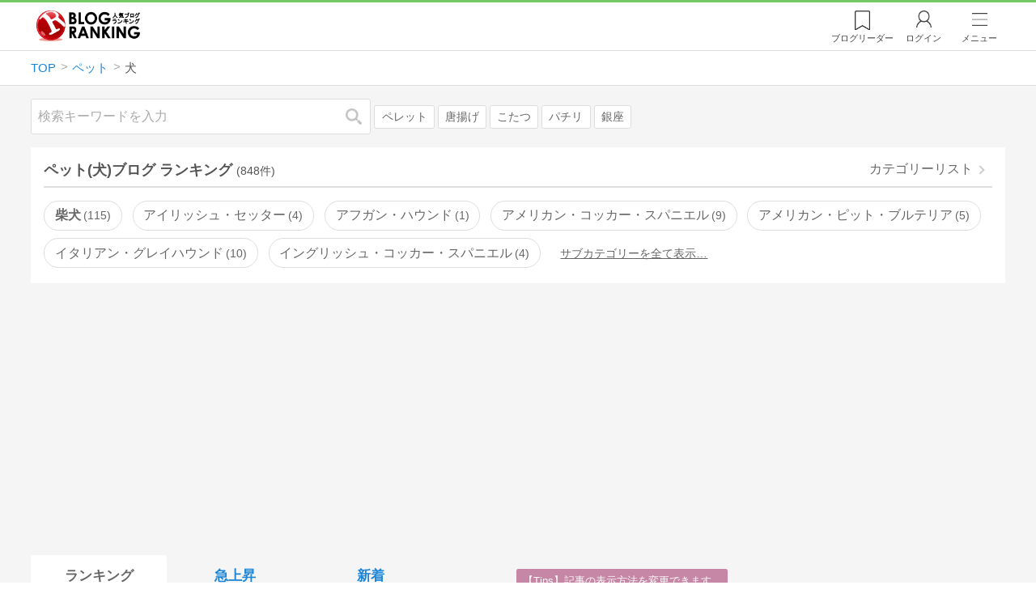

--- FILE ---
content_type: text/html; charset=utf-8
request_url: https://blog.with2.net/ranking/1347
body_size: 40022
content:
<!DOCTYPE html>
<html lang="ja" prefix="og: http://ogp.me/ns#">
<head>
<meta http-equiv="Content-type" content="text/html; charset=utf-8"/>
<meta name="viewport" content="width=device-width, initial-scale=1, minimum-scale=1, maximum-scale=5, user-scalable=yes">
<meta name="referrer" content="unsafe-url"/>
<meta name="description" content="ペット(犬)のブログをランキング形式で表示します。リアルタイムで更新中。人気のブログがすぐに見つかります。">
<meta property="og:locale" content="ja_JP">
<meta property="og:type" content="website">
<meta property="og:url" content="https://blog.with2.net/ranking/1347">
<meta property="og:title" content="犬ブログ ランキング">
<meta property="og:description" content="数多くの犬ブログが参加しているブログ総合サイト。いつでも最新のランキングを見ることができます。参加者も随時募集しています。">
<meta property="og:site_name" content="人気ブログランキング">
<meta property="og:image" content="https://blog.with2.net/img/4/1200x630_logo.png">
<meta property="og:image:width" content="1200">
<meta property="og:image:height" content="675">
<!-- Google tag (gtag.js) -->
<script async src="https://www.googletagmanager.com/gtag/js?id=G-QYYDN28S9K"></script>
<script>
  window.dataLayer = window.dataLayer || [];
  function gtag(){dataLayer.push(arguments);}
  gtag('js', new Date());

  gtag('config', 'G-QYYDN28S9K');
</script>
<link rel="stylesheet" type="text/css" href="/css/4/base.4.19.css" /><link rel="stylesheet" type="text/css" href="/css/4/page/ranking.4.02.css" /><link rel="stylesheet" type="text/css" href="/css/4/page/ranking/pc.4.17.css" /><link rel="stylesheet" type="text/css" href="//ajax.googleapis.com/ajax/libs/jqueryui/1.13.2/themes/base/jquery-ui.css" /><link rel="stylesheet" type="text/css" href="/css/icon/icon-sns.css" />
<script type="text/javascript" charset="UTF-8" src="/js/jquery.3.5.1.js"></script><script type="text/javascript" charset="UTF-8" src="/inc-file/js/679947" ></script><script type="text/javascript" src="/js/4/jquery.vote.4.00.js" ></script><script type="text/javascript" src="/js/4/jquery.tag.4.02.js" ></script><script type="text/javascript" src="/js/4/jquery.referrer-rank.4.01.js" ></script>


<title>犬との生活ランキング | ペットブログ - 人気ブログランキング</title>
<link rel="icon" href="/favicon.ico" type="image/vnd.microsoft.icon" />
<script>
jQuery(function($){

	// jQueryオブジェクトロード確認
	const INTERVAL = 100;
	$.checkPlugin = function(names, timeout) {
		let defer = new $.Deferred;
		setTimeout(function(){
			checkLoaded(defer, names, timeout);
		}, 0);
		return defer.promise();
	};

	function checkLoaded(defer, names, timeout, count) {
		let loaded = 0;
		if( ! count ) count = 0;
		for(let i = 0; i < names.length; i++){
			let name = names[i];
			if( $.fn[name] || $[name] ) loaded++;
		}
		if( loaded == names.length ){
			defer.resolve();
		}else if( timeout && count * INTERVAL > timeout ){
			defer.reject();
			console.error('[checkPlugin] timeout : ' + names.join(','));
		}else{
			setTimeout(function(){
				checkLoaded(defer, names, timeout, count+1);
			}, INTERVAL);
		}
	}


	// scroll for header
	let header = $('#svc-header');
	let header_h = header.height();
	$(window).on('scroll.header', function() {
		let top = $(window).scrollTop();
		if( top < header_h ){
			header.removeClass('move');
		}else{
			header.addClass('move');
		}
	});


	// unread
	let unread_widget = $('<div class="unread"></div>');
	let unread_timer = null;
	$('#svc-header .menu .reader').append(unread_widget);
	$.setUnread = function() {
		clearTimeout(unread_timer);
		let url = '/rest/bookmark2/unread';
		return $.ajax({
			type     : "POST",
			url      : url,
			data     : null,
			dataType : 'json',
			timeout  : 12000
		})
		.done(function(data){
			unread_show(data.response);
			unread_timer = setTimeout(function(){ $.setUnread(); }, 1000 * 90);
		})
		.fail(function(jqXHR, textStatus, errorThrown){
			let msg = '未読件数取得に失敗しました。';
			if( jqXHR.responseJSON && jqXHR.responseJSON.error ){
				msg = jqXHR.responseJSON.error.description;
			}
			if( ! msg && errorThrown ) msg = errorThrown;
			console.error(msg);
		});
	}
	function unread_show(count) {
		if( navigator.setAppBadge ) navigator.setAppBadge(count);
		if( count ){
			unread_widget.text(count);
			unread_widget.addClass('show');
		}else{
			unread_widget.removeClass('show');
		}
	}
	$.setUnread();

});
</script>
<script async src="https://pagead2.googlesyndication.com/pagead/js/adsbygoogle.js"
     crossorigin="anonymous"></script><script>
  (adsbygoogle = window.adsbygoogle || []).push({
    google_ad_client: "ca-pub-9745878946796737",
    enable_page_level_ads: true,
    overlays: {bottom: true}
  });
</script>
<script>

  // ----------------------------------------------------
  // APS initialize
  // ----------------------------------------------------
!function(a9,a,p,s,t,A,g){if(a[a9])return;function q(c,r){a[a9]._Q.push([c,r])}a[a9]={init:function(){q("i",arguments)},fetchBids:function(){q("f",arguments)},setDisplayBids:function(){},targetingKeys:function(){return[]},_Q:[]};A=p.createElement(s);A.async=!0;A.src=t;g=p.getElementsByTagName(s)[0];g.parentNode.insertBefore(A,g)}("apstag",window,document,"script","//c.amazon-adsystem.com/aax2/apstag.js");

  // initialize apstag and have apstag set bids on the googletag slots when they are returned to the page
  apstag.init({
    pubID: "3934",
    adServer: 'googletag'
  });

</script>
<script async type="text/javascript" src="/js/prebid10.10.0.js"></script>



<!-- Ad Manager -->
<script async="async" src="https://securepubads.g.doubleclick.net/tag/js/gpt.js"></script>
<script>
	window.googletag = window.googletag || {cmd: []};
</script>

<script>
  var gam_units = {};
  googletag.cmd.push(function() {
    gam_units["c4c83d4b"] = googletag.defineSlot("/9168897/BlogRanking//E1(ADS_OK)", [[336,280],[300,250],[320,180]], "div-gpt-ad-c4c83d4b-0").addService(googletag.pubads());
gam_units["bd0b7d0d"] = googletag.defineSlot("/9168897/BlogRanking//E2(ADS_OK)", [[336,280],[300,250],[320,180]], "div-gpt-ad-bd0b7d0d-0").addService(googletag.pubads());
gam_units["224bb536"] = googletag.defineSlot("/9168897/BlogRanking//SideW2(ADS_OK)", [[300,600]], "div-gpt-ad-224bb536-0").addService(googletag.pubads());

    googletag.pubads().setTargeting("AdSense",["OK"]);
googletag.pubads().setTargeting("cid",["1340","1347"]);
googletag.pubads().setTargeting("tree",["middle"]);
googletag.pubads().setTargeting("big_category",["1340"]);
googletag.pubads().setTargeting("test_AB",["A"]);
googletag.pubads().setTargeting("test_Ratio",["4"]);

    
    googletag.pubads().disableInitialLoad();

    googletag.pubads().enableSingleRequest();
    googletag.enableServices();
  });
</script>

<script>
jQuery(function($){

	// set all timeout
	var HW_DONE = false
	var HW_TIMER = setTimeout(function(){
		if( HW_DONE ) return;
		console.error('[ERROR: (DFP)HeaderWriter] Promise is timed out.');
		HeaderWriter_done();
	}, 5000);

	function HeaderWriter_done() {
		if( HW_DONE ){
			return;
		}
		HW_DONE = true;
		googletag.cmd.push(function() {
			googletag.pubads().refresh();
		});
	}

	$.when(HeaderWriter_func0(), HeaderWriter_func1())
	.done(function() {
		HeaderWriter_done();
	})
	.fail(function(e) {
		if( e ){
			console.error("[HeaderWriter Error!!] " + e);
		}else{
			console.log("[HeaderWriter Error!] rejeted Promise.");
		}
		HeaderWriter_done();
	});

/***
	if( typeof Promise == 'function' && Promise.all ){
		Promise.all([HeaderWriter_func0(), HeaderWriter_func1()])
		.then(function() { HeaderWriter_done() })
		.catch(function(e) {
			console.error(e);
			HeaderWriter_done();
		});
	}else{
		clearTimeout(HW_TIMER);
		console.log('[Warning: (DFP)HeaderWriter] not supported Promise.');
		HeaderWriter_done();
	}
***/

	function HeaderWriter_func0() {
	
  var DEFER = $.Deferred();
  var TIMER = setTimeout(function() {
	DEFER.reject("timeout of ApsInitialHeader");
    }, 3950);

  // request the bids for the four googletag slots
  apstag.fetchBids({
    slots: [{"slotID":"div-gpt-ad-c4c83d4b-0","slotName":"\/9168897\/BlogRanking\/\/E1(ADS_OK)","sizes":[[336,280],[300,250],[320,180]]},{"slotID":"div-gpt-ad-bd0b7d0d-0","slotName":"\/9168897\/BlogRanking\/\/E2(ADS_OK)","sizes":[[336,280],[300,250],[320,180]]},{"slotID":"div-gpt-ad-224bb536-0","slotName":"\/9168897\/BlogRanking\/\/SideW2(ADS_OK)","sizes":[[300,600]]}],
    timeout: 3900
  }, function(bids) {

    // clear timer
    clearTimeout(TIMER);

    // set apstag bids, then trigger the first request to DFP
    googletag.cmd.push(function() {
      apstag.setDisplayBids();
    });

    DEFER.resolve({
      type: 'aps',
      bids: bids || []
    });

  });

  return DEFER.promise();

}
function HeaderWriter_func1() {
	
	var PREBID_DEFER = $.Deferred();

	var PREBID_TIMEOUT = 3900;
	var FAILSAFE_TIMEOUT = 3950;
	var PREBID_TIMER = null;

	window.pbjs = window.pbjs || {};
	pbjs.que = pbjs.que || [];

	// 粒度
	var customConfigObject = {
		buckets: [
			{
				precision: 0,
				min: 0,
				max: 200,
				increment: 1
			},
			{
				precision: 0,
				min: 200,
				max: 300,
				increment: 5
			},
			{
				precision: 0,
				min: 300,
				max: 500,
				increment: 10
			},
			{
				precision: 0,
				min: 500,
				max: 2000,
				increment: 50
			}
		]
	};

	// Unitを定義
	var pbAdUnits = [{"code":"div-gpt-ad-c4c83d4b-0","mediaTypes":{"banner":{"sizes":[[336,280],[300,250],[320,180]]}},"bids":[{"bidder":"appnexus","params":{"placementId":19089942}},{"bidder":"logicad","params":{"tid":"Qkzq"}},{"bidder":"microad","params":{"spot":"300098b1d12a9607f9773f404ed36c5c"}},{"bidder":"openx","params":{"delDomain":"at-with-d.openx.net","unit":"541058387"}},{"bidder":"yieldone","params":{"placementId":"90322"}}]},{"code":"div-gpt-ad-bd0b7d0d-0","mediaTypes":{"banner":{"sizes":[[336,280],[300,250],[320,180]]}},"bids":[{"bidder":"appnexus","params":{"placementId":19089943}},{"bidder":"logicad","params":{"tid":"GpK2"}},{"bidder":"microad","params":{"spot":"4235009a8daf0a2d3e3e85bedaca9bfc"}},{"bidder":"openx","params":{"delDomain":"at-with-d.openx.net","unit":"541058388"}},{"bidder":"yieldone","params":{"placementId":"90323"}}]},{"code":"div-gpt-ad-224bb536-0","mediaTypes":{"banner":{"sizes":[[300,600]]}},"bids":[{"bidder":"appnexus","params":{"placementId":19089947}},{"bidder":"logicad","params":{"tid":"JgYj"}},{"bidder":"microad","params":{"spot":"36aac138adbf7ff303d5bd258ce8e8d0"}},{"bidder":"openx","params":{"delDomain":"at-with-d.openx.net","unit":"541058397"}},{"bidder":"yieldone","params":{"placementId":"90328"}}]}];

	// in case PBJS doesn't load
	PREBID_TIMER = setTimeout(function() {
		PREBID_DEFER.reject('[PrebidWriter] timed out.');
		try{
			let label = 'timeout';
			gtag('event', 'base', {
				event_category : 'prebid',
				event_label    : label
			});
		}catch(e){ console.log(e); }
	}, FAILSAFE_TIMEOUT);

	// request
	pbjs.que.push(function() {

		// units
		pbjs.addAdUnits(pbAdUnits);

		// config
		pbjs.setConfig({
			debug: false,
			priceGranularity: customConfigObject,
			currency: {
				adServerCurrency: 'JPY',
				conversionRateFile: 'https://currency.prebid.org/latest.json',
				bidderCurrencyDefault: {
					creteo: 'JPY'
				},
				defaultRates: {
					USD: {
						JPY: 110,
					}
				}
			},
			userSync: {
				userIds: [{
					name: "criteo"
				}]
			}
		});

		// net,gross
		pbjs.bidderSettings = {
			criteo: {
				//bidCpmAdjustment : (bidCpm) => bidCpm * 0.85,
			}
		};

		// request bidder
		pbjs.requestBids({
			bidsBackHandler: function(result) {
				pbInitAdserver(result);
			},
			timeout: PREBID_TIMEOUT
		});

	});

	function pbInitAdserver(result) {
		if (pbjs.initAdserverSet) retrun;
		pbjs.initAdserverSet = true;
		googletag.cmd.push(function() {
			pbjs.que.push(function() {
				pbjs.setTargetingForGPTAsync();
				clearTimeout(PREBID_TIMER);
				PREBID_DEFER.resolve({
					type: 'prebid',
					result: result || []
				});
			});
		});
	}

	return PREBID_DEFER.promise();

}


});
</script>
<style>
.jq-tips-desc {
	text-align:center;
}
</style>
<script>
jQuery(function($){

	let list = $('#ranking ul.rank');
	if( $('li', list).length > 2 ){
		$.checkPlugin(['followItem'], 200)
		.done(function(){
			viewTips();
			if( viewSettingTips() ){
				// show view setting tips
			}else if( viewModeTips() ){
				// show mode tips
			}
		});
	}

	function viewTips() {
		if( ! StorageUtility.useLocal() ) return;
		let sg = new StorageUtility('rank.pc.');
		let tipno = sg.getLocal('tipno');
		if( ! tipno ) tipno = 0;
		if( tipno <= 0 ){
			sg.setLocal('tipno', tipno + 1);
			$('.follow-btn',list).tips({
				text: '【TIPS】気になるブログをフォロー。\n登録は不要！すぐ使えます。',
				position : {
					my: 'center bottom-3',
					at: 'center top'
				},
				arrow : 'bottom'
			});
		}
	}

	function viewSettingTips() {
		let vsWidget = $('.view-set-buttons');
		if( ! StorageUtility.useLocal() ) return false;
		let sg = new StorageUtility('rank.sp.');
		let tipno = sg.getLocal('view-setting-tips');
		if( ! tipno ) tipno = 0;
		if( tipno > 0 ) return false;
		sg.setLocal('view-setting-tips', 1);

		vsWidget.tips({
			text:'【Tips】記事の表示方法を変更できます。',
			position : {
				my: 'center bottom-3',
				at: 'center top'
			},
			arrow : 'bottom',
			timeout:15
		});

		return true;
	}

	function viewModeTips() {
		let vsWidget = $('.header-tab ul li:nth-child(2)');
		if( ! StorageUtility.useLocal() ) return false;
		let sg = new StorageUtility('rank.sp.');
		let tipno = sg.getLocal('view-setting-tips');
		if( ! tipno ) tipno = 0;
		if( tipno != 1 ) return false;
		sg.setLocal('view-setting-tips', 2);

		vsWidget.tips({
			size: 85,
			text:'【Tips】人気記事・最新記事を確認！',
			position : {
				my: 'center bottom',
				at: 'center top-3'
			},
			arrow : 'bottom',
			timeout:15
		});

		return true;
	}

});
</script>

</head><body class="">



<header id="svc-header">
<div class="wrapper">
	<div class="logo "><a href="/" title="人気ブログランキング">人気ブログランキング</a></div>
	<nav>
		<div class="menu">
			<a href="/reader" class="reader" class="reader"><span class="nosp">ブログ</span>リーダー</a>
			
			<a href="/login" class="my">ログイン</a>
<a href="#menu" class="select">メニュー</a>
<section id="header-menu">
	<div class="menu-title">メニュー</div>
<div class="profile">
	<a class="join" href="/join">ランキングに参加</a>
	<a href="/my">ログイン</a>
</div>
<form class="search" action="/search" method="get">
	<input type="hidden" name="enc" value="utf-8">
	<input type="search" name="q" placeholder="検索キーワードを入力">
	<button type="submit">検索</button>
</form>
<ul class="menu-list">
		<li class=" "><a href="/join">新規登録</a></li>	<li class=" "><a href="/login">ログイン</a></li>	<li class=" "><a href="/reader">ブログリーダー</a></li>	<li class=" "><a href="/category">カテゴリ一覧</a></li>	<li class=" "><a href="/trends">話題のキーワード</a></li>	<li class=" "><a href="/votes">投票・アンケート</a></li>	<li class=" "><a href="/history/item">最近見た記事の履歴</a></li>	<li class=" "><a href="/history/review">読んだ記事の履歴</a></li>	<li class=" "><a href="/help">ヘルプ</a></li>	<li class=" "><a href="/">TOPページ</a></li>
</ul><div class="menu-title">関連サービス</div>
<ul class="menu-list">
		<li class=" "><a href="https://blogcircle.jp">ブログサークル</a></li><li class="none"></li>
</ul>
	<a class="close">メニューを閉じる</a>
	<div class="closer"></div>
</section>
<script>
jQuery(function($){

	var MENU = $('#header-menu');
	var TIMER = null;
	var HISTORY_CACHE = true;

	$('header .menu .select, #header-menu').on('mouseenter', function(){
		clearTimeout(TIMER);
	})
	.on('mouseleave', function(){
		clearTimeout(TIMER);
		if( $(window).width() > 600 ){
			TIMER = setTimeout(closeMenu, 1500);
		}
	});
	$('header .menu .select').on('click', function(){
		clearTimeout(TIMER);
		if( MENU.is(':visible') ){
			closeMenu();
		}else{
			openMenu();
		}
		return false;
	});

	// click event
	$('#header-menu').on('click', 'a', function(e){
		try{
			let e = $(this);
			let ttl = e.text();
			let href = e.attr('href');

			let li = e.closest('li');
			let ul = li.closest('.menu-list');
			if( ul.length == 0 ) return;
			let idx_ul = ul.prevAll('ul').length;
			let idx_li = li.prevAll('li').length;

			let labels = ['UL:' + idx_ul, 'LI:' + idx_li, ttl, href];
			let label = labels.join(', ');
			gtag('event', 'menu-click', {
				event_category : 'header-menu',
				event_label    : label,
				transport_type : 'beacon'
			});
		}catch(e){ console.log(e); }
	});

	$('bodydummy').on('touchstart.header-menu', function(e){
		if( ! MENU.is(':visible') ) return true;
		var y = 0;
		if( e.originalEvent.touches ){
			y = e.originalEvent.touches[0].pageY;
		}else{
			y = e.pageY;
		}
		if( y > MENU.offset().top + MENU.height() + 150 ){
			clearTimeout(TIMER);
			closeMenu();
		}
		return true;
	});

	$('#header-menu .close, #header-menu .closer').on('click', function(){
		clearTimeout(TIMER);
		closeMenu();
	});

	function openMenu() {
		if( MENU.is(':hidden') ){
			if( $('.history', MENU).length == 0 || ! HISTORY_CACHE ){
				setHistory();
				HISTORY_CACHE = true;
			}
		}
		$('body').addClass('header-menu-open');
		MENU.trigger('menuopen', []);
		MENU.slideDown(300);

		// analytics event
		try{
			let label = '';
			gtag('event', 'menu-open', {
				event_category : 'ranking',
				event_label    : label
			});
		}catch(e){ console.log(e); }
	}

	function closeMenu() {
		MENU.slideUp(300);
		$('body').removeClass('header-menu-open');
	}

	// history
	$('body').on('click', 'a', function(e) {
		if( $(e.target).closest('#svc-header').length == 0 ) HISTORY_CACHE = false;
	});

	function setHistory() {
		let win = $('\
<style>\
#header-menu .history {\
	--bd-line: 1px solid #ddd;\
	border:var(--bd-line);\
	border-width:0 1px;\
	background-color:white;\
\
	a.history-item {\
		display:block;\
		text-align:center;\
		padding:1.2em .8em;\
		color:#666;\
		border-top:var(--bd-line);\
		&::after {\
			display:inline-block;\
			content:">";\
			margin-left:.3em;\
			transform:scaleX(.6) scaleY(1.3);\
			color:#999;\
		}\
	}\
}\
#header-menu .history .menu-title {\
	position:relative;\
}\
#header-menu .history .menu-title .clear {\
	display:inline-block;\
	cursor:pointer;\
	position:absolute;\
	background-color:white;\
	border-radius:.2em;\
	border:1px solid #aaa;\
	vertical-align:middle;\
	padding:0 .5em;\
	line-height:1.8;\
	top:22%;\
	right:.5em;\
	color:#666;\
	text-decoration:none;\
}\
#header-menu .history ul {\
	display:block;\
}\
#header-menu .history ul li {\
	flex:none;\
	width:auto;\
}\
#header-menu .history ul li > * {\
	display:unset;\
	padding:unset;\
}\
#header-menu .history ul li .jq-history-blog {\
	display:flex;\
	padding:.5em;\
}\
#header-menu .history .jq-history-none,\
#header-menu .history .jq-history-loader {\
	padding:1.2em .5em;\
}\
#header-menu .history .jq-history-next {\
	background-color:inherit;\
	color:steelblue;\
	margin:0;\
	border-width:0 1px;\
	border-radius:0;\
	width:100%;\
	max-width:unset;\
}\
#header-menu .history ul li {\
	border:none;\
}\
#header-menu .history ul li:not(:last-child) {\
	border-bottom:var(--bd-line);\
}\
#header-menu .history .jq-history-ttl {\
	color:#666;\
}\
#header-menu .history .follow .jq-follow-btn {\
	margin:0 .5em;\
	font-size:.95em;\
}\
</style>\
<div class="history">\
	<div class="menu-title">閲覧ブログ<a class="clear">消去</a></div>\
	<div class="history-widget"></div>\
	<a class="history-item" href="/history/item">最近見た記事の履歴</a>\
</div>\
');
		let widget = $('.history-widget', win);
		let next = $('.history', MENU).next();
		if( next.length == 0 ) next = $('.close', MENU);
		$('.history', MENU).remove();
		widget.empty().history({
			cache : HISTORY_CACHE
		});
		next.before(win);
	}

	$('#header-menu').on('click', '.history .menu-title .clear', function(){
		let widget = $('.history .history-widget');
		widget.history('clear');
	});

});
</script>
		</div>
	</nav>
</div>
</header>

<!-- breadcrumbs -->
<div class="breadcrumbs">
<div class="wrapper">
	<ul><li><a href="/" title="TOP" itemprop="url" class="block "><span>TOP</span></a></li><li><a href="/ranking/1340" title="ペット" itemprop="url" class="block "><span>ペット</span></a></li><li><div class="block "><span title="犬">犬</span></div></li></ul><!-- schema json -->
<script type="application/ld+json">
{"@context":"https:\/\/schema.org","@type":"BreadcrumbList","itemListElement":[{"@type":"ListItem","position":1,"name":"TOP","item":"https:\/\/blog.with2.net\/"},{"@type":"ListItem","position":2,"name":"\u30da\u30c3\u30c8","item":"https:\/\/blog.with2.net\/ranking\/1340"},{"@type":"ListItem","position":3,"name":"\u72ac","item":"https:\/\/blog.with2.net\/ranking\/1347"}]}
</script>

</div>
</div>

<!-- #main -->
<main>

<!-- wrapper -->
<div class="wrapper">

<!-- mode wrapper -->
<div class="mode-wrapper mode-ranking">

<style>
#thumb .jq-follow-items-widget {
}
#thumb .jq-follow-items-widget.jq-follow-ttl-image .jq-follow-list {
	grid-template-columns:repeat(4,1fr);
	gap:.2em;
}
#thumb .jq-follow-items-widget.jq-follow-ttl-image .jq-follow-list > li {
	border:none;
	min-width:auto;
}
#thumb .jq-follow-items-widget.jq-follow-ttl-image .jq-follow-link {
	margin:1px;
}
#thumb .jq-follow-items-widget.jq-follow-ttl-image .jq-follow-image {
	background-size:136%;
	border-radius:.2em;
}
#thumb .jq-follow-items-widget.jq-follow-ttl-image .jq-follow-image::before {
	padding-top:100%;
}
#thumb .jq-follow-items-widget .jq-follow-next {
	font-size:.9em;
}
#thumb .jq-follow-items-widget .jq-follow-load {
	margin-top:.5em;
}
</style>

<div class="rank-header">
	<section class="search">
	<form action="/search" method="get">
		<input type="search" name="q" placeholder="検索キーワードを入力">
		<button type="submit" title="検索">検索</button>
	</form>
	<div class="trend">
		<a href="/trends/1340/%E3%83%9A%E3%83%AC%E3%83%83%E3%83%88" title="話題:ペレット">ペレット</a>
<a href="/trends/1340/%E5%94%90%E6%8F%9A%E3%81%92" title="話題:唐揚げ">唐揚げ</a>
<a href="/trends/1340/%E3%81%93%E3%81%9F%E3%81%A4" title="話題:こたつ">こたつ</a>
<a href="/trends/1340/%E3%83%91%E3%83%81%E3%83%AA" title="話題:パチリ">パチリ</a>
<a href="/trends/1340/%E9%8A%80%E5%BA%A7" title="話題:銀座">銀座</a>

	</div>
</section>

</div>

<section class="category-menu no1 hide">
	<header>
		<h1>ペット(犬)ブログ ランキング<span class="count">(848件)</span></h1>
		<a class="sub" href="/category/1340">カテゴリーリスト</a>
	</header>
	<ul>
		<li class=" parent ">
	<a href="/ranking/2617">柴犬<span class="count">115</span></a>
</li>
<li class="  ">
	<a href="/ranking/2889">アイリッシュ・セッター<span class="count">4</span></a>
</li>
<li class="  ">
	<a href="/ranking/2832">アフガン・ハウンド<span class="count">1</span></a>
</li>
<li class="  ">
	<a href="/ranking/2633">アメリカン・コッカー・スパニエル<span class="count">9</span></a>
</li>
<li class="  ">
	<a href="/ranking/4298">アメリカン・ピット・ブルテリア<span class="count">5</span></a>
</li>
<li class="  ">
	<a href="/ranking/2632">イタリアン・グレイハウンド<span class="count">10</span></a>
</li>
<li class="  ">
	<a href="/ranking/2718">イングリッシュ・コッカー・スパニエル<span class="count">4</span></a>
</li>
<li class="  hide">
	<a href="/ranking/3353">ウィペット<span class="count">3</span></a>
</li>
<li class="  hide">
	<a href="/ranking/2641">ウエスティ<span class="count">6</span></a>
</li>
<li class="  hide">
	<a href="/ranking/5215">オールド・イングリッシュ・シープドッグ<span class="count">1</span></a>
</li>
<li class="  hide">
	<a href="/ranking/2615">キャバリア<span class="count">30</span></a>
</li>
<li class="  hide">
	<a href="/ranking/5071">グレートピレニーズ<span class="count">1</span></a>
</li>
<li class="  hide">
	<a href="/ranking/2694">グレート・デーン<span class="count">4</span></a>
</li>
<li class="  hide">
	<a href="/ranking/5542">コーイケルホンディエ<span class="count">2</span></a>
</li>
<li class="  hide">
	<a href="/ranking/2613">コーギー<span class="count">50</span></a>
</li>
<li class="  hide">
	<a href="/ranking/4022">ゴールデン・ドゥードル<span class="count">3</span></a>
</li>
<li class="  hide">
	<a href="/ranking/2623">ゴールデン・レトリバー<span class="count">63</span></a>
</li>
<li class="  hide">
	<a href="/ranking/5013">サモエド<span class="count">0</span></a>
</li>
<li class="  hide">
	<a href="/ranking/3454">サルーキ<span class="count">1</span></a>
</li>
<li class="  hide">
	<a href="/ranking/2631">シェットランド・シープドッグ<span class="count">24</span></a>
</li>
<li class=" parent hide">
	<a href="/ranking/2946">シェパード<span class="count">18</span></a>
</li>
<li class="  hide">
	<a href="/ranking/2642">シベリアン・ハスキー<span class="count">13</span></a>
</li>
<li class="  hide">
	<a href="/ranking/2622">シーズー<span class="count">40</span></a>
</li>
<li class="  hide">
	<a href="/ranking/2626">ジャック・ラッセル・テリア<span class="count">31</span></a>
</li>
<li class="  hide">
	<a href="/ranking/2659">スコティッシュ・テリア<span class="count">2</span></a>
</li>
<li class=" parent hide">
	<a href="/ranking/2604">ダックスフンド<span class="count">156</span></a>
</li>
<li class="  hide">
	<a href="/ranking/2650">ダルメシアン<span class="count">2</span></a>
</li>
<li class="  hide">
	<a href="/ranking/5123">チャイニーズ・クレステッド・ドッグ<span class="count">1</span></a>
</li>
<li class="  hide">
	<a href="/ranking/2885">チャウチャウ<span class="count">3</span></a>
</li>
<li class="  hide">
	<a href="/ranking/4895">チワックス<span class="count">0</span></a>
</li>
<li class=" parent hide">
	<a href="/ranking/2601">チワワ<span class="count">128</span></a>
</li>
<li class="  hide">
	<a href="/ranking/2689">トイ・フォックス・テリア<span class="count">1</span></a>
</li>
<li class="  hide">
	<a href="/ranking/2651">ドーベルマン<span class="count">2</span></a>
</li>
<li class="  hide">
	<a href="/ranking/2647">ノーフォーク・テリア<span class="count">2</span></a>
</li>
<li class="  hide">
	<a href="/ranking/4566">バセンジー<span class="count">1</span></a>
</li>
<li class="  hide">
	<a href="/ranking/2640">バーニーズ<span class="count">9</span></a>
</li>
<li class="  hide">
	<a href="/ranking/2614">パグ<span class="count">24</span></a>
</li>
<li class="  hide">
	<a href="/ranking/2624">パピヨン<span class="count">35</span></a>
</li>
<li class="  hide">
	<a href="/ranking/2643">ビション・フリーゼ<span class="count">2</span></a>
</li>
<li class="  hide">
	<a href="/ranking/2628">ビーグル<span class="count">34</span></a>
</li>
<li class="  hide">
	<a href="/ranking/2645">フラットコーテッド・レトリバー<span class="count">5</span></a>
</li>
<li class="  hide">
	<a href="/ranking/2612">フレンチ・ブルドッグ<span class="count">40</span></a>
</li>
<li class="  hide">
	<a href="/ranking/2611">ブルドッグ<span class="count">7</span></a>
</li>
<li class="  hide">
	<a href="/ranking/2657">ブル・テリア<span class="count">2</span></a>
</li>
<li class=" parent hide">
	<a href="/ranking/2594">プードル<span class="count">188</span></a>
</li>
<li class="  hide">
	<a href="/ranking/2634">ペキニーズ<span class="count">7</span></a>
</li>
<li class="  hide">
	<a href="/ranking/2629">ボストン・テリア<span class="count">11</span></a>
</li>
<li class="  hide">
	<a href="/ranking/4457">ボルゾイ<span class="count">2</span></a>
</li>
<li class="  hide">
	<a href="/ranking/2625">ボーダー・コリー<span class="count">39</span></a>
</li>
<li class="  hide">
	<a href="/ranking/2618">ポメラニアン<span class="count">71</span></a>
</li>
<li class="  hide">
	<a href="/ranking/2674">ポリッシュ・ローランド・シープドック<span class="count">0</span></a>
</li>
<li class="  hide">
	<a href="/ranking/2627">マルチーズ<span class="count">21</span></a>
</li>
<li class="  hide">
	<a href="/ranking/2616">ミニチュア・シュナウザー<span class="count">45</span></a>
</li>
<li class="  hide">
	<a href="/ranking/2630">ミニピン<span class="count">14</span></a>
</li>
<li class="  hide">
	<a href="/ranking/2620">ヨークシャー・テリア<span class="count">34</span></a>
</li>
<li class="  hide">
	<a href="/ranking/2734">ラフ・コリー<span class="count">10</span></a>
</li>
<li class="  hide">
	<a href="/ranking/2660">ラブラドゥードル<span class="count">0</span></a>
</li>
<li class="  hide">
	<a href="/ranking/2621">ラブラドール・レトリバー<span class="count">46</span></a>
</li>
<li class="  hide">
	<a href="/ranking/5558">レオンベルガー<span class="count">1</span></a>
</li>
<li class="  hide">
	<a href="/ranking/5134">レークランドテリア<span class="count">1</span></a>
</li>
<li class="  hide">
	<a href="/ranking/4438">ロットワイラー<span class="count">1</span></a>
</li>
<li class="  hide">
	<a href="/ranking/2902">ワイマラナー<span class="count">3</span></a>
</li>
<li class="  hide">
	<a href="/ranking/2646">ワイヤー・フォックス・テリア<span class="count">2</span></a>
</li>
<li class="  hide">
	<a href="/ranking/2717">北海道犬<span class="count">5</span></a>
</li>
<li class="  hide">
	<a href="/ranking/3379">四国犬<span class="count">0</span></a>
</li>
<li class="  hide">
	<a href="/ranking/2759">日本スピッツ<span class="count">6</span></a>
</li>
<li class="  hide">
	<a href="/ranking/2652">狆（ちん）<span class="count">1</span></a>
</li>
<li class="  hide">
	<a href="/ranking/2876">甲斐犬<span class="count">4</span></a>
</li>
<li class="  hide">
	<a href="/ranking/2653">秋田犬<span class="count">10</span></a>
</li>
<li class="  hide">
	<a href="/ranking/3655">紀州犬<span class="count">0</span></a>
</li>
<li class="  hide">
	<a href="/ranking/2592">MIX中型犬<span class="count">49</span></a>
</li>
<li class="  hide">
	<a href="/ranking/2593">MIX大型犬<span class="count">5</span></a>
</li>
<li class="  hide">
	<a href="/ranking/2591">MIX小型犬<span class="count">61</span></a>
</li>
<li class="  hide">
	<a href="/ranking/2654">その他の犬種<span class="count">11</span></a>
</li>
<li class="  hide">
	<a href="/ranking/3432">多頭飼い<span class="count">56</span></a>
</li>
<li class="  hide">
	<a href="/ranking/4742">多頭飼い（10匹以上）<span class="count">2</span></a>
</li>
<li class="  hide">
	<a href="/ranking/3944">シニア犬<span class="count">25</span></a>
</li>
<li class="  hide">
	<a href="/ranking/4461">モデル・タレント犬<span class="count">2</span></a>
</li>
<li class="  hide">
	<a href="/ranking/2704">捨て犬・保護犬<span class="count">51</span></a>
</li>
<li class="  hide">
	<a href="/ranking/4296">看板犬<span class="count">7</span></a>
</li>
<li class="  hide">
	<a href="/ranking/3428">補助犬<span class="count">2</span></a>
</li>
<li class="  hide">
	<a href="/ranking/5010">迷子犬・迷い犬<span class="count">3</span></a>
</li>
<li class="  hide">
	<a href="/ranking/3945">ドッグショー<span class="count">5</span></a>
</li>
<li class="  hide">
	<a href="/ranking/2917">ドッグスポーツ<span class="count">10</span></a>
</li>
<li class="  hide">
	<a href="/ranking/2701">ドッグトレーナー・訓練士<span class="count">26</span></a>
</li>
<li class="  hide">
	<a href="/ranking/4021">ドッグラン<span class="count">11</span></a>
</li>
<li class="  hide">
	<a href="/ranking/2649">ブリーダー<span class="count">24</span></a>
</li>
<li class="  hide">
	<a href="/ranking/2943">お散歩・お出かけ<span class="count">45</span></a>
</li>
<li class="  hide">
	<a href="/ranking/2665">ドッグカフェ<span class="count">9</span></a>
</li>
<li class="  hide">
	<a href="/ranking/5061">犬との暮らし<span class="count">107</span></a>
</li>
<li class="  hide">
	<a href="/ranking/4797">犬の介護<span class="count">18</span></a>
</li>
<li class="  hide">
	<a href="/ranking/2763">犬の手作りごはん<span class="count">20</span></a>
</li>
<li class="  hide">
	<a href="/ranking/3180">犬の洋服<span class="count">9</span></a>
</li>
<li class="  hide">
	<a href="/ranking/2648">犬用品・グッズ<span class="count">54</span></a>
</li>
<li class="  hide">
	<a href="/ranking/3467">病気・健康<span class="count">47</span></a>
</li>
<li class="  hide">
	<a href="/ranking/2696">里親募集<span class="count">28</span></a>
</li>
<li class="hide rel">関連カテゴリー</li><li class="now parent hide rel-item">
	<a href="/ranking/1347">ペット(犬)<span class="count">848</span></a>
</li>
<li class=" parent hide rel-item">
	<a href="/ranking/1348">ペット(猫)<span class="count">906</span></a>
</li>
<li class=" parent hide rel-item">
	<a href="/ranking/1353">ペット(ウサギ)<span class="count">264</span></a>
</li>
<li class=" parent hide rel-item">
	<a href="/ranking/2681">小動物<span class="count">136</span></a>
</li>
<li class=" parent hide rel-item">
	<a href="/ranking/1349">ペット(鳥類)<span class="count">180</span></a>
</li>
<li class=" parent hide rel-item">
	<a href="/ranking/1351">ペット(魚・水中の生き物)<span class="count">233</span></a>
</li>
<li class=" parent hide rel-item">
	<a href="/ranking/1352">その他のペット<span class="count">199</span></a>
</li>
<li class="  hide rel-item">
	<a href="/ranking/4647">犬猫多種飼い<span class="count">52</span></a>
</li>
<li class="  hide rel-item">
	<a href="/ranking/4403">異種・多種飼い<span class="count">28</span></a>
</li>
<li class="  hide rel-item">
	<a href="/ranking/1378">ペット(保護活動)<span class="count">156</span></a>
</li>
<li class="  hide rel-item">
	<a href="/ranking/1379">動物の健康<span class="count">94</span></a>
</li>
<li class="  hide rel-item">
	<a href="/ranking/3983">ペットロス<span class="count">46</span></a>
</li>
<li class="  hide rel-item">
	<a href="/ranking/5066">ペット・動物との暮らし<span class="count">126</span></a>
</li>
<li class="  hide rel-item">
	<a href="/ranking/5388">ペット絵日記<span class="count">34</span></a>
</li>
<li class="  hide rel-item">
	<a href="/ranking/3387">アニマルコミュニケーション<span class="count">43</span></a>
</li>
<li class="  hide rel-item">
	<a href="/ranking/4187">アニマルセラピー<span class="count">22</span></a>
</li>
<li class=" parent hide rel-item">
	<a href="/ranking/2730">ペットショップ・お店<span class="count">90</span></a>
</li>
<li class="  hide rel-item">
	<a href="/ranking/2732">動物病院・獣医<span class="count">35</span></a>
</li>
<li class="  hide rel-item">
	<a href="/ranking/4510">ペット霊園・葬儀<span class="count">9</span></a>
</li>
<li class="  hide rel-item">
	<a href="/ranking/1958">犬写真<span class="count">23</span></a>
</li>
<li class="  hide rel-item">
	<a href="/ranking/2727">ペットサロン・トリミング<span class="count">27</span></a>
</li>
<li class="  hide rel-item">
	<a href="/ranking/2757">ペットシッター<span class="count">22</span></a>
</li>
<li class=" parent hide rel-item">
	<a href="/ranking/1631">動物写真<span class="count">286</span></a>
</li>
<li class=" parent hide rel-item">
	<a href="/ranking/1345">住まい<span class="count">1,016</span></a>
</li>

	</ul>
</section>

<script>
jQuery(function($){

	// サブカテゴリを表示するリンクを設定
	let ul = $('.category-menu.no1');
	let list = $('> ul', ul);
	let target = $('.hide', list).eq(0);
	let open = $('\
<li class="open">\
	<a href="#">サブカテゴリーを全て表示…</a>\
</li>\
');
	open.on('click', function() {
		ul.removeClass('hide');
		$('> li', list).slideDown();
		$(this).remove();
		return false;
	});

	if( ul.hasClass('hide') ){
		target.before(open);
	}

});
</script>


<div class="ads-a">
	<!-- PC3/A -->
<div style="min-height:280px;">
<ins class="adsbygoogle"
     style="display:block"
     data-ad-client="ca-pub-9745878946796737"
     data-ad-slot="4525040819"
     data-ad-format="auto"
     data-full-width-responsive="true"></ins>
<script>
     (adsbygoogle = window.adsbygoogle || []).push({});
</script>
</div>
</div>

<section id="ranking" class="">

	<article class="view-1">

		<style>
.header-tab ul li.new {
	position:relative;
	&:not(.now)::after {
		content:"new!";
		font-size:.8em;
		letter-spacing:-.03em;
		display:inline-block;
		position:absolute;
		right:calc(50% - 3.5em);
		transform:scale(.8,.9);
		top:-.15em;
		color:red;
	}
}
</style>
<div class="header-tab">
	<ul><li class="now ">
	<a href="/ranking/1347" title="ランキング">ランキング</a>
</li><li class=" ">
	<a href="/ranking/1347/popular" title="急上昇">急上昇</a>
</li><li class=" ">
	<a href="/ranking/1347/item" title="新着">新着</a>
</li></ul>
</div>

		<div class="rank-body">
			<div class="view-setting">
	<div class="view-set-buttons">
		<a class="view2 select" data-view="2">
			<svg class="icon" width="16" height="16" xmlns="http://www.w3.org/2000/svg" viewBox="0 0 240 240"><rect class="cls-1" y="140" width="100" height="100"/><rect class="cls-1" x="140" y="140" width="100" height="100"/><rect class="cls-1" width="100" height="100"/><rect class="cls-1" x="140" width="100" height="100"/></svg>
			<span>画像表示</span>
		</a>
		<a class="view1 " data-view="1">
			<svg class="icon" width="16" height="16" xmlns="http://www.w3.org/2000/svg" viewBox="0 0 340 340"><rect class="cls-1" y="297" width="212" height="43"/><rect class="cls-1" x="297" y="297" width="43" height="43"/><rect class="cls-1" y="198" width="340" height="42"/><rect class="cls-1" y="99" width="340" height="42"/><rect class="cls-1" width="42" height="42"/><rect class="cls-1" x="86" width="254" height="42"/></svg>
			<!svg class="icon" width="25" height="25" viewBox="0,0,90,90" xmlns="http://www.w3.org/2000/svg"><g id="Layer_1"><title>Layer 1</title><rect stroke-width="0" id="svg_2" height="10" width="10" y="10" x="10"/><rect stroke-width="0" id="svg_3" height="10" width="50" y="10" x="30"/><rect stroke-width="0" id="svg_4" height="10" width="70" y="30" x="10"/><rect stroke-width="0" id="svg_5" height="10" width="70" y="50" x="10"/><rect stroke-width="0" id="svg_6" height="10" width="50" y="70" x="10"/><rect stroke-width="0" id="svg_7" height="10" width="10" y="70" x="70"/></g></svg>
			<span>文字表示</span>
		</a>
	</div>
</div>
<script>
jQuery(function($){

	// ----------------------------------------------
	// 表示方法
	// ----------------------------------------------
	let viewSettingWidget = $('.view-set-buttons');
	let viewSettingButton = $('a', viewSettingWidget);
	let targetWidget = $('article');
	let localName = "rank-sp-view";
	let tipsData = {
		position : {
			my: 'center bottom-3',
			at: 'center top'
		},
		background:'rgb(124 151 179 / 90%)',
		timeout: 2,
		hideClose: true
	};
	viewSettingButton.on('click', function(e) {
		let target = $(this);
		let isDefault = target.data('default');
		let view = target.data('view');

		viewSettingButton.removeClass('select');
		target.addClass('select');
		target.data('default', false);

		targetWidget.removeClass('view-1 view-2');
		targetWidget.addClass('view-' + view);
		setView(view);

		if( ! isDefault ){
			viewSettingWidget.tips('close');
			let txt = $('span',target).text() + 'に切り替えました';
			viewSettingWidget.tips($.extend(true, tipsData, {text:txt}));

			try{
				let name = 'cid:';
				let label = 'view:' + view;
				gtag('event', name, {
					event_category : 'view-change',
					event_label    : label
				});
			}catch(e){ console.log(e); }

		}

		e.preventDefault();
		e.stopPropagation();
	});

	function setView(id) {
		if( 'localStorage' in window ){
			window.localStorage.setItem(localName, String(id));
		}
		$.checkPlugin(['dialog'])
		.done(function(){
			$.cookie(localName, id, {
				expires : 21,
				domain  : location.hostname,
				path    : '/'
			});
		});
	}

	function getView() {
		if( !('localStorage' in window) ) return;
		let val = window.localStorage.getItem(localName);
		return val;
	}

	// 現在の設定を取得
	let view = getView();
	if( ! view ) view = null;

	// default
	if( ! view ){
		// set default
		view = '2';
		setView(view);
	}

	// 初期表示セット
	viewSettingButton.filter('.view' + view)
	.data('default',true)
	.trigger('click', []);


});
</script>

			<ul class="rank">
	<li class="rank-item update rank1">
	<a name="1"></a>
	<a href="/out.php?id=1840634&url=http%3A%2F%2Fameblo.jp%2Fpecojapan" target="_blank" class="link">
		<div class="rankno">
			<span>1</span>
			<img alt="1位のイメージ" src="/image/thumb/1840634/i" loading="eager">
		</div>
		<div class="site">
			<div class="title">PECOいぬ部　ｂｙチコママ</div>
			<div class="msg">元野犬ひなとの日々を綴っています。YouTubeにてアニメ絵本「もしボクたちにしっぽがなかったら」配信中！</div>
		</div>
	</a>

	<ul class="items " data-sid="1840634"><li>
	<a class="item" href="/out.php?id=1840634&url=https%3A%2F%2Fameblo.jp%2Fpecojapan%2Fentry-12953350189.html" target="_blank" data-id="20260114,4263" title="それぞれの魅力。">
		<div class="item-thumb"><img src="https://image.with2.net/image/blog-item/20260114/4263" loading="eager" alt="それぞれの魅力。"></div>
		<div class="desc">
			<div class="title">それぞれの魅力。</div>
			<div class="time" timeview="1768339279">2026/01/14 06:21</div>
		</div>
	</a>
</li><li>
	<a class="item" href="/out.php?id=1840634&url=https%3A%2F%2Fameblo.jp%2Fpecojapan%2Fentry-12953244476.html" target="_blank" data-id="20260113,12339" title="謎だけど、かわええ。">
		<div class="item-thumb"><img src="https://image.with2.net/image/blog-item/20260113/12339" loading="eager" alt="謎だけど、かわええ。"></div>
		<div class="desc">
			<div class="title">謎だけど、かわええ。</div>
			<div class="time" timeview="1768276800">2026/01/13 13:00</div>
		</div>
	</a>
</li><li>
	<a class="item" href="/out.php?id=1840634&url=https%3A%2F%2Fameblo.jp%2Fpecojapan%2Fentry-12953243659.html" target="_blank" data-id="20260113,4130" title="元気ですよ♪">
		<div class="item-thumb"><img src="https://image.with2.net/image/blog-item/20260113/4130" loading="eager" alt="元気ですよ♪"></div>
		<div class="desc">
			<div class="title">元気ですよ♪</div>
			<div class="time" timeview="1768252315">2026/01/13 06:11</div>
		</div>
	</a>
</li><li>
	<a class="item" href="/out.php?id=1840634&url=https%3A%2F%2Fameblo.jp%2Fpecojapan%2Fentry-12953132746.html" target="_blank" data-id="20260112,4642" title="またまた・・・">
		<div class="item-thumb"><img src="https://image.with2.net/image/blog-item/20260112/4642" loading="eager" alt="またまた・・・"></div>
		<div class="desc">
			<div class="title">またまた・・・</div>
			<div class="time" timeview="1768168195">2026/01/12 06:49</div>
		</div>
	</a>
</li><li>
	<a class="item" href="/out.php?id=1840634&url=https%3A%2F%2Fameblo.jp%2Fpecojapan%2Fentry-12952919173.html" target="_blank" data-id="20260110,6069" title="冬になるとおもいだす～♪">
		<div class="item-thumb"><img src="https://image.with2.net/image/blog-item/20260110/6069" loading="eager" alt="冬になるとおもいだす～♪"></div>
		<div class="desc">
			<div class="title">冬になるとおもいだす～♪</div>
			<div class="time" timeview="1767999502">2026/01/10 07:58</div>
		</div>
	</a>
</li></ul>

	<div class="tags" data-sid="1840634"></div>

	<div class="footer">
		<a href="/blog/1840634" class="site" title="ブログ情報ページ">
			<div class="thumb">
				<img alt="ID:1840634" src="/image/thumb/1840634/i" loading="eager"/>
			</div>
			<div class="info">
				<div class="up">
					<span class="id">1840634</span>
					<span class="follower">285</span>
				</div>
				<ul class="point">
				<li>週間IN:<span>11430</span></li>
				<li>週間OUT:<span>12840</span></li>
				<li>月間IN:<span>47730</span></li>
				<li class="updown"><svg class="arrow" loading="lazy" viewBox="0 0 512 512" style="max-width:2em;max-height:2em;"><use href="#arrow-icon"/></svg></li>
				</ul>
			</div>
		</a>
		<div class="follow">
			<a class="follow-btn" href="/reader" data-id="1840634" title="フォロー">フォロー</a>
		</div>
	</div>
</li>
<li class="ads native">
<ins class="adsbygoogle"
     style="display:block"
     data-ad-client="ca-pub-9745878946796737"
     data-ad-slot="1769364310"
     data-ad-format="auto"
     data-full-width-responsive="true"></ins>
<script>
     (adsbygoogle = window.adsbygoogle || []).push({});
</script>
</li>
<li class="rank-item rank2">
	<a name="2"></a>
	<a href="/out.php?id=414073&url=http%3A%2F%2Fhoppy1110.com" target="_blank" class="link">
		<div class="rankno">
			<span>2</span>
			<img alt="2位のイメージ" src="/image/thumb/414073/i" loading="eager">
		</div>
		<div class="site">
			<div class="title">お留守番犬・ホッピーの日々</div>
			<div class="msg">一人暮らし女と、Ｍダックスホッピー18歳との毎日。また車椅子生活になったけど元気一杯笑顔てんこ盛りで毎日楽しく過ごしております！</div>
		</div>
	</a>

	<ul class="items " data-sid="414073"><li>
	<a class="item" href="/out.php?id=414073&url=https%3A%2F%2Fhoppy1110.com%2Fblog-entry-6798.html" target="_blank" data-id="20260111,7401" title="インスタライブ">
		<div class="item-thumb"><img src="https://image.with2.net/image/blog-item/20260111/7401" loading="eager" alt="インスタライブ"></div>
		<div class="desc">
			<div class="title">インスタライブ</div>
			<div class="time" timeview="1768091218">2026/01/11 09:26</div>
		</div>
	</a>
</li><li>
	<a class="item" href="/out.php?id=414073&url=https%3A%2F%2Fhoppy1110.com%2Fblog-entry-6797.html" target="_blank" data-id="20260109,10806" title="アンちゃん">
		<div class="item-thumb"><img src="https://image.with2.net/image/blog-item/20260109/10806" loading="eager" alt="アンちゃん"></div>
		<div class="desc">
			<div class="title">アンちゃん</div>
			<div class="time" timeview="1767924704">2026/01/09 11:11</div>
		</div>
	</a>
</li><li>
	<a class="item" href="/out.php?id=414073&url=https%3A%2F%2Fhoppy1110.com%2Fblog-entry-6796.html" target="_blank" data-id="20260108,188" title="ホテルにて">
		<div class="item-thumb"><img src="https://image.with2.net/image/blog-item/20260108/188" loading="eager" alt="ホテルにて"></div>
		<div class="desc">
			<div class="title">ホテルにて</div>
			<div class="time" timeview="1767798043">2026/01/08 00:00</div>
		</div>
	</a>
</li><li>
	<a class="item" href="/out.php?id=414073&url=https%3A%2F%2Fhoppy1110.com%2Fblog-entry-6795.html" target="_blank" data-id="20260107,9545" title="お直し">
		<div class="item-thumb"><img src="https://image.with2.net/image/blog-item/20260107/9545" loading="eager" alt="お直し"></div>
		<div class="desc">
			<div class="title">お直し</div>
			<div class="time" timeview="1767749804">2026/01/07 10:36</div>
		</div>
	</a>
</li><li>
	<a class="item" href="/out.php?id=414073&url=https%3A%2F%2Fhoppy1110.com%2Fblog-entry-6794.html" target="_blank" data-id="20260105,7206" title="ただいまです">
		<div class="item-thumb"><img src="https://image.with2.net/image/blog-item/20260105/7206" loading="eager" alt="ただいまです"></div>
		<div class="desc">
			<div class="title">ただいまです</div>
			<div class="time" timeview="1767570636">2026/01/05 08:50</div>
		</div>
	</a>
</li></ul>

	<div class="tags" data-sid="414073"></div>

	<div class="footer">
		<a href="/blog/414073" class="site" title="ブログ情報ページ">
			<div class="thumb">
				<img alt="ID:414073" src="/image/thumb/414073/i" loading="eager"/>
			</div>
			<div class="info">
				<div class="up">
					<span class="id">414073</span>
					<span class="follower">292</span>
				</div>
				<ul class="point">
				<li>週間IN:<span>3870</span></li>
				<li>週間OUT:<span>11000</span></li>
				<li>月間IN:<span>19150</span></li>
				<li class="updown"><svg class="arrow" loading="lazy" viewBox="0 0 512 512" style="max-width:2em;max-height:2em;"><use href="#arrow-icon"/></svg></li>
				</ul>
			</div>
		</a>
		<div class="follow">
			<a class="follow-btn" href="/reader" data-id="414073" title="フォロー">フォロー</a>
		</div>
	</div>
</li>
<li class="rank-item update rank3 rankupdown rankup">
	<a name="3"></a>
	<a href="/out.php?id=1084602&url=http%3A%2F%2Fyokosuka-story.blog.jp" target="_blank" class="link">
		<div class="rankno">
			<span>3</span>
			<img alt="3位のイメージ" src="/image/thumb/1084602/i" loading="eager">
		</div>
		<div class="site">
			<div class="title">ミニチュアダックス・メルロコ一家の横須賀ストーリー</div>
			<div class="msg">怒ると怖い女帝メルと孫のモコ、どん、お迎えにワンコのぐりとコロ。賑やかな５わんこの風景です。</div>
		</div>
	</a>

	<ul class="items " data-sid="1084602"><li>
	<a class="item" href="/out.php?id=1084602&url=https%3A%2F%2Fyokosuka-story.blog.jp%2Farchives%2F55034702.html" target="_blank" data-id="20260114,16" title="リサーチ不足露呈。">
		<div class="item-thumb"><img src="https://image.with2.net/image/blog-item/20260114/16" loading="eager" alt="リサーチ不足露呈。"></div>
		<div class="desc">
			<div class="title">リサーチ不足露呈。</div>
			<div class="time" timeview="1768316400">2026/01/14 00:00</div>
		</div>
	</a>
</li><li>
	<a class="item" href="/out.php?id=1084602&url=https%3A%2F%2Fyokosuka-story.blog.jp%2Farchives%2F55031339.html" target="_blank" data-id="20260113,27" title="毎度文句たらたら言うくせにペット博。">
		<div class="item-thumb"><img src="https://image.with2.net/image/blog-item/20260113/27" loading="eager" alt="毎度文句たらたら言うくせにペット博。"></div>
		<div class="desc">
			<div class="title">毎度文句たらたら言うくせにペット博。</div>
			<div class="time" timeview="1768230000">2026/01/13 00:00</div>
		</div>
	</a>
</li><li>
	<a class="item" href="/out.php?id=1084602&url=https%3A%2F%2Fyokosuka-story.blog.jp%2Farchives%2F55027547.html" target="_blank" data-id="20260112,1352" title="またしても燃えカス。">
		<div class="item-thumb"><img src="https://image.with2.net/image/blog-item/20260112/1352" loading="eager" alt="またしても燃えカス。"></div>
		<div class="desc">
			<div class="title">またしても燃えカス。</div>
			<div class="time" timeview="1768148400">2026/01/12 01:20</div>
		</div>
	</a>
</li><li>
	<a class="item" href="/out.php?id=1084602&url=https%3A%2F%2Fyokosuka-story.blog.jp%2Farchives%2F55023339.html" target="_blank" data-id="20260111,1829" title="燃えカス。">
		<div class="item-thumb"><img src="https://image.with2.net/image/blog-item/20260111/1829" loading="eager" alt="燃えカス。"></div>
		<div class="desc">
			<div class="title">燃えカス。</div>
			<div class="time" timeview="1768064880">2026/01/11 02:08</div>
		</div>
	</a>
</li><li>
	<a class="item" href="/out.php?id=1084602&url=https%3A%2F%2Fyokosuka-story.blog.jp%2Farchives%2F55018251.html" target="_blank" data-id="20260110,35" title="鎌倉ぶらぶら その２">
		<div class="item-thumb"><img src="https://image.with2.net/image/blog-item/20260110/35" loading="eager" alt="鎌倉ぶらぶら その２"></div>
		<div class="desc">
			<div class="title">鎌倉ぶらぶら その２</div>
			<div class="time" timeview="1767970800">2026/01/10 00:00</div>
		</div>
	</a>
</li></ul>

	<div class="tags" data-sid="1084602"></div>

	<div class="footer">
		<a href="/blog/1084602" class="site" title="ブログ情報ページ">
			<div class="thumb">
				<img alt="ID:1084602" src="/image/thumb/1084602/i" loading="eager"/>
			</div>
			<div class="info">
				<div class="up">
					<span class="id">1084602</span>
					<span class="follower">691</span>
				</div>
				<ul class="point">
				<li>週間IN:<span>3660</span></li>
				<li>週間OUT:<span>12430</span></li>
				<li>月間IN:<span>16160</span></li>
				<li class="updown"><svg class="arrow" loading="lazy" viewBox="0 0 512 512" style="max-width:2em;max-height:2em;"><use href="#arrow-icon"/></svg></li>
				</ul>
			</div>
		</a>
		<div class="follow">
			<a class="follow-btn" href="/reader" data-id="1084602" title="フォロー">フォロー</a>
		</div>
	</div>
</li>
<li class="rank-item rank rankupdown rankdown">
	<a name="4"></a>
	<a href="/out.php?id=837859&url=http%3A%2F%2Fkabochan.blog.jp%2F" target="_blank" class="link">
		<div class="rankno">
			<span>4</span>
			<img alt="4位のイメージ" src="/image/thumb/837859/i" loading="eager">
		</div>
		<div class="site">
			<div class="title">かぼすちゃんとおさんぽ。</div>
			<div class="msg">保護されて救われた３つの命。縁あって家族になったかぼす（♀柴犬）つつじ（♀猫）ぎんなん（♂猫）のほのぼの生活。写真集発売中です！</div>
		</div>
	</a>

	<ul class="items " data-sid="837859"><li>
	<a class="item" href="/out.php?id=837859&url=https%3A%2F%2Fkabochan.blog.jp%2Farchives%2F55026957.html" target="_blank" data-id="20260112,23718" title=" お正月と誕生日と、結婚式と。">
		<div class="item-thumb"><img src="https://image.with2.net/image/blog-item/20260112/23718" loading="eager" alt=" お正月と誕生日と、結婚式と。"></div>
		<div class="desc">
			<div class="title"> お正月と誕生日と、結婚式と。</div>
			<div class="time" timeview="1768221660">2026/01/12 21:41</div>
		</div>
	</a>
</li><li>
	<a class="item" href="/out.php?id=837859&url=https%3A%2F%2Fkabochan.blog.jp%2Farchives%2F55025570.html" target="_blank" data-id="20260111,16635" title="あけましておめでとうございます(^^)やっと冬眠から覚めました！">
		<div class="item-thumb"><img src="https://image.with2.net/image/blog-item/20260111/16635" loading="eager" alt="あけましておめでとうございます(^^)や…"></div>
		<div class="desc">
			<div class="title">あけましておめでとうございます(^^)やっと冬眠から覚めました！</div>
			<div class="time" timeview="1768118040">2026/01/11 16:54</div>
		</div>
	</a>
</li><li>
	<a class="item" href="/out.php?id=837859&url=https%3A%2F%2Fkabochan.blog.jp%2Farchives%2F54878078.html" target="_blank" data-id="20251209,32318" title="イベントのあと、心も体もひとやすみ  ">
		<div class="item-thumb"><img src="https://image.with2.net/image/blog-item/20251209/32318" loading="eager" alt="イベントのあと、心も体もひとやすみ  "></div>
		<div class="desc">
			<div class="title">イベントのあと、心も体もひとやすみ  </div>
			<div class="time" timeview="1765263180">2025/12/09 15:53</div>
		</div>
	</a>
</li><li>
	<a class="item" href="/out.php?id=837859&url=https%3A%2F%2Fkabochan.blog.jp%2Farchives%2F54806196.html" target="_blank" data-id="20251123,12738" title="フル稼働の11月、ただ今ひと休み中">
		<div class="item-thumb"><img src="https://image.with2.net/image/blog-item/20251123/12738" loading="eager" alt="フル稼働の11月、ただ今ひと休み中"></div>
		<div class="desc">
			<div class="title">フル稼働の11月、ただ今ひと休み中</div>
			<div class="time" timeview="1763866380">2025/11/23 11:53</div>
		</div>
	</a>
</li><li>
	<a class="item" href="/out.php?id=837859&url=https%3A%2F%2Fkabochan.blog.jp%2Farchives%2F54742841.html" target="_blank" data-id="20251112,21751" title="みなさん、ありがとう！Doge Dayのご報告です">
		<div class="item-thumb"><img src="https://image.with2.net/image/blog-item/20251112/21751" loading="eager" alt="みなさん、ありがとう！Doge Dayの…"></div>
		<div class="desc">
			<div class="title">みなさん、ありがとう！Doge Dayのご報告です</div>
			<div class="time" timeview="1762939617">2025/11/12 18:26</div>
		</div>
	</a>
</li></ul>

	<div class="tags" data-sid="837859"></div>

	<div class="footer">
		<a href="/blog/837859" class="site" title="ブログ情報ページ">
			<div class="thumb">
				<img alt="ID:837859" src="/image/thumb/837859/i" loading="eager"/>
			</div>
			<div class="info">
				<div class="up">
					<span class="id">837859</span>
					<span class="follower">317</span>
				</div>
				<ul class="point">
				<li>週間IN:<span>3610</span></li>
				<li>週間OUT:<span>6160</span></li>
				<li>月間IN:<span>7010</span></li>
				<li class="updown"><svg class="arrow" loading="lazy" viewBox="0 0 512 512" style="max-width:2em;max-height:2em;"><use href="#arrow-icon"/></svg></li>
				</ul>
			</div>
		</a>
		<div class="follow">
			<a class="follow-btn" href="/reader" data-id="837859" title="フォロー">フォロー</a>
		</div>
	</div>
</li>
<li class="rank-item update rank">
	<a name="5"></a>
	<a href="/out.php?id=80088&url=https%3A%2F%2Fkloka.exblog.jp%2F" target="_blank" class="link">
		<div class="rankno">
			<span>5</span>
			<img alt="5位のイメージ" src="/image/thumb/80088/i" loading="eager">
		</div>
		<div class="site">
			<div class="title">クローカのお気楽日記</div>
			<div class="msg">クログ本発売中。　『モフモフ売り』ことサモエド犬のクローカ。街で出会ったらひとモフしてね、きっといいコトあるんだ！</div>
		</div>
	</a>

	<ul class="items " data-sid="80088"><li>
	<a class="item" href="/out.php?id=80088&url=http%3A%2F%2Fkloka.exblog.jp%2F33987042%2F" target="_blank" data-id="20260113,14739" title="最後の輝き">
		<div class="item-thumb"><img src="https://image.with2.net/image/blog-item/20260113/14739" loading="eager" alt="最後の輝き"></div>
		<div class="desc">
			<div class="title">最後の輝き</div>
			<div class="time" timeview="1768283657">2026/01/13 14:54</div>
		</div>
	</a>
</li><li>
	<a class="item" href="/out.php?id=80088&url=http%3A%2F%2Fkloka.exblog.jp%2F33983423%2F" target="_blank" data-id="20260112,15376" title="勘違い">
		<div class="item-thumb"><img src="https://image.with2.net/image/blog-item/20260112/15376" loading="eager" alt="勘違い"></div>
		<div class="desc">
			<div class="title">勘違い</div>
			<div class="time" timeview="1768200034">2026/01/12 15:40</div>
		</div>
	</a>
</li><li>
	<a class="item" href="/out.php?id=80088&url=http%3A%2F%2Fkloka.exblog.jp%2F33980373%2F" target="_blank" data-id="20260111,16815" title="平謝り">
		<div class="item-thumb"><img src="https://image.with2.net/image/blog-item/20260111/16815" loading="eager" alt="平謝り"></div>
		<div class="desc">
			<div class="title">平謝り</div>
			<div class="time" timeview="1768118770">2026/01/11 17:06</div>
		</div>
	</a>
</li><li>
	<a class="item" href="/out.php?id=80088&url=http%3A%2F%2Fkloka.exblog.jp%2F33980360%2F" target="_blank" data-id="20260111,16816" title="7位（再掲）">
		<div class="item-thumb"><img src="https://image.with2.net/image/blog-item/20260111/16816" loading="eager" alt="7位（再掲）"></div>
		<div class="desc">
			<div class="title">7位（再掲）</div>
			<div class="time" timeview="1768117824">2026/01/11 16:50</div>
		</div>
	</a>
</li><li>
	<a class="item" href="/out.php?id=80088&url=http%3A%2F%2Fkloka.exblog.jp%2F33978356%2F" target="_blank" data-id="20260110,14933" title="7位">
		<div class="item-thumb"><img src="https://image.with2.net/image/blog-item/20260110/14933" loading="eager" alt="7位"></div>
		<div class="desc">
			<div class="title">7位</div>
			<div class="time" timeview="1768024905">2026/01/10 15:01</div>
		</div>
	</a>
</li></ul>

	<div class="tags" data-sid="80088"></div>

	<div class="footer">
		<a href="/blog/80088" class="site" title="ブログ情報ページ">
			<div class="thumb">
				<img alt="ID:80088" src="/image/thumb/80088/i" loading="eager"/>
			</div>
			<div class="info">
				<div class="up">
					<span class="id">80088</span>
					<span class="follower">94</span>
				</div>
				<ul class="point">
				<li>週間IN:<span>3280</span></li>
				<li>週間OUT:<span>3810</span></li>
				<li>月間IN:<span>14730</span></li>
				<li class="updown"><svg class="arrow" loading="lazy" viewBox="0 0 512 512" style="max-width:2em;max-height:2em;"><use href="#arrow-icon"/></svg></li>
				</ul>
			</div>
		</a>
		<div class="follow">
			<a class="follow-btn" href="/reader" data-id="80088" title="フォロー">フォロー</a>
		</div>
	</div>
</li>
<li>
<div class="list-thumb">
	<div class="title">
		<svg class="icon" xmlns="http://www.w3.org/2000/svg" viewBox="0 0 512 512" xml:space="preserve"><path class="st0" d="M78.01 78.01V512H512V78.01H78.01zm394.977 394.977H117.022V117.022h355.965v355.965z"/><path class="st0" d="M142.17 404.714h305.67c3.055 0 5.859-1.676 7.306-4.366 1.448-2.681 1.303-5.95-.381-8.494l-94.854-143.716c-3.84-5.82-10.346-9.316-17.324-9.316-6.971.015-13.476 3.519-17.308 9.355L258.46 349.863l-36.879-41.801c-4.281-4.845-10.574-7.427-17.019-6.962-6.452.457-12.319 3.901-15.861 9.301l-53.464 81.469c-1.676 2.552-1.813 5.805-.365 8.487 1.447 2.688 4.251 4.357 7.298 4.357zM220.065 269.4c23.228 0 42.053-18.824 42.053-42.052 0-23.228-18.825-42.052-42.053-42.052-23.228 0-42.06 18.824-42.06 42.052 0 23.228 18.832 42.052 42.06 42.052z"/><path class="st0" d="M433.99 39.013V0H0v433.99h39.013V39.013h355.965z" loading="lazy"/></svg>
		<h3>最新の記事画像</h3>
	</div>
	<div class="list-thumb-wrap">
		<div class="navi prev done"><svg version="1.1" id="_x32_" xmlns="http://www.w3.org/2000/svg" xmlns:xlink="http://www.w3.org/1999/xlink" x="0px" y="0px" viewBox="0 0 512 512" xml:space="preserve"><style type="text/css">.st0{fill:#4B4B4B;}</style><g><polygon class="st0" points="419.916,71.821 348.084,0 92.084,256.005 348.084,512 419.916,440.178 235.742,256.005 " style="fill: rgb(75, 75, 75);"></polygon></g></svg></div>
		<div id="list-thumb"></div>
		<div class="navi next"><svg version="1.1" id="_x32_" xmlns="http://www.w3.org/2000/svg" xmlns:xlink="http://www.w3.org/1999/xlink" x="0px" y="0px" viewBox="0 0 512 512" xml:space="preserve"><style type="text/css">.st0{fill:#4B4B4B;}</style><g><polygon class="st0" points="163.916,0 92.084,71.822 276.258,255.996 92.084,440.178 163.916,512 419.916,255.996 " style="fill: rgb(75, 75, 75);"></polygon></g></svg></div>
	</div>
</div>
</li>
<script>
jQuery(function($){

	// 新着画像一覧
	let PAGESIZE = 50;
	$(window).on('scroll.t-list', function(){
		$(this).off('.t-list');
		$.checkPlugin(['followItem'])
		.done(function() {
			show();
		});
	});

	// scroll
	let scrPrev = $('.list-thumb .navi.prev');
	let scrNext = $('.list-thumb .navi.next');
	$('.list-thumb .navi').on('click', function(){
		let isPrev = $(this).hasClass('prev');
		let list = $('#list-thumb .jq-follow-list');
		let left = list.data('left');
		let maxLeft = list.get(0).scrollWidth - list.width() + 2;
		let isDone = false;
		let per = 83;
		if( ! left ) left = 0;
		if( isPrev ){
			left -= Math.floor(list.outerWidth() * (per / 100));
			if( left <= 0 ){
				left = 0;
				isDone = true;
			}
		}else{
			left += Math.floor(list.outerWidth() * (per / 100));
			if( left >= maxLeft ){
				left = maxLeft;
				isDone = true;
			}
		}
		list.css('left', '-' + left + 'px');
		list.data('left', left);
		if( isDone ){
			$(this).addClass('done');
		}else{
			$(this).removeClass('done');
		}
		if( isPrev ){
			scrNext.removeClass('done');
		}else{
			scrPrev.removeClass('done');
		}
	});

	function show() {
		let thumb_win = $('#list-thumb');
		thumb_win.on('followitemload', function(e, opt, data) {
			thumb_win.find('a[href="/"]').remove();
			if( data.response.length == 0 ){
				$(this).closest('li').hide();
			}
			if( data.response.length >= PAGESIZE ){
				showNext(opt);
			}
			if( opt.obj.list.children('li:not(.jq-follow-no-item)').length == 0 ){
				$('.list-thumb').hide();
			}
		});
		if( thumb_win.is(':visible') ){
			thumb_win.followItem({
				view     : 3,
				noHeader : true,
				noSite   : true,
				noError  : true,
				more     : false,
				size     : PAGESIZE,
				category : false,
				noItemMsg : '記事が見つかりません。',
				noCheck  : true,
				newBalloon : false,
				footerNew : false,
				params   : {
					nb_cid        : 1347,
					nb_with_img   : 0,
					nb_sid_count  : 3,
					nb_limit_time : 86400 * 100,
				}
			});
		}

		thumb_win.on('click', '.jq-follow-link', function() {
			try{
				let target = $(this).closest('li');
				let label = target.index();
				gtag('event', 'thumb-click', {
					event_category : 'pc-rank',
					event_label    : label
				});
			}catch(e){ console.log(e); }
		});
	}

	function showNext(opt) {

		let next = $('\
<li class="next">\
	<a href="/ranking/1347/item">全て表示</a>\
</li>\
');
		$('.next', opt.obj.list).remove();
		opt.obj.list.append(next);

	}

});
</script>
<li class="rank-item update rank rankupdown rankup">
	<a name="6"></a>
	<a href="/out.php?id=658935&url=http%3A%2F%2Fameblo.jp%2Fscotland" target="_blank" class="link">
		<div class="rankno">
			<span>6</span>
			<img alt="6位のイメージ" src="/image/thumb/658935/i" loading="lazy">
		</div>
		<div class="site">
			<div class="title">スコットランドひきこもり日記</div>
			<div class="msg">英国在住ひきこもり日本人の日記北国ニートの日常を貴方に　職を得てもひきこもりの矜持は忘れない、の精神で</div>
		</div>
	</a>

	<ul class="items " data-sid="658935"><li>
	<a class="item" href="/out.php?id=658935&url=https%3A%2F%2Fameblo.jp%2Fscotland%2Fentry-12952352225.html" target="_blank" data-id="20260114,263" title="在日本役立たず宣言">
		<div class="item-thumb"><img src="https://image.with2.net/image/blog-item/20260114/263" loading="lazy" alt="在日本役立たず宣言"></div>
		<div class="desc">
			<div class="title">在日本役立たず宣言</div>
			<div class="time" timeview="1768316441">2026/01/14 00:00</div>
		</div>
	</a>
</li><li>
	<a class="item" href="/out.php?id=658935&url=https%3A%2F%2Fameblo.jp%2Fscotland%2Fentry-12949777353.html" target="_blank" data-id="20260113,2876" title="新春開運きのこ写真">
		<div class="item-thumb"><img src="https://image.with2.net/image/blog-item/20260113/2876" loading="lazy" alt="新春開運きのこ写真"></div>
		<div class="desc">
			<div class="title">新春開運きのこ写真</div>
			<div class="time" timeview="1768230503">2026/01/13 00:08</div>
		</div>
	</a>
</li><li>
	<a class="item" href="/out.php?id=658935&url=https%3A%2F%2Fameblo.jp%2Fscotland%2Fentry-12949789037.html" target="_blank" data-id="20260112,252" title="水仙が待っている">
		<div class="item-thumb"><img src="https://image.with2.net/image/blog-item/20260112/252" loading="lazy" alt="水仙が待っている"></div>
		<div class="desc">
			<div class="title">水仙が待っている</div>
			<div class="time" timeview="1768143653">2026/01/12 00:00</div>
		</div>
	</a>
</li><li>
	<a class="item" href="/out.php?id=658935&url=https%3A%2F%2Fameblo.jp%2Fscotland%2Fentry-12949788706.html" target="_blank" data-id="20260111,3035" title="スイートピー2026">
		<div class="item-thumb"><img src="https://image.with2.net/image/blog-item/20260111/3035" loading="lazy" alt="スイートピー2026"></div>
		<div class="desc">
			<div class="title">スイートピー2026</div>
			<div class="time" timeview="1768057204">2026/01/11 00:00</div>
		</div>
	</a>
</li><li>
	<a class="item" href="/out.php?id=658935&url=https%3A%2F%2Fameblo.jp%2Fscotland%2Fentry-12949785479.html" target="_blank" data-id="20260110,276" title="たまごを待つ">
		<div class="item-thumb"><img src="https://image.with2.net/image/blog-item/20260110/276" loading="lazy" alt="たまごを待つ"></div>
		<div class="desc">
			<div class="title">たまごを待つ</div>
			<div class="time" timeview="1767970818">2026/01/10 00:00</div>
		</div>
	</a>
</li></ul>

	<div class="tags" data-sid="658935"></div>

	<div class="footer">
		<a href="/blog/658935" class="site" title="ブログ情報ページ">
			<div class="thumb">
				<img alt="ID:658935" src="/image/thumb/658935/i" loading="lazy"/>
			</div>
			<div class="info">
				<div class="up">
					<span class="id">658935</span>
					<span class="follower">1,072</span>
				</div>
				<ul class="point">
				<li>週間IN:<span>2806</span></li>
				<li>週間OUT:<span>4729</span></li>
				<li>月間IN:<span>12532</span></li>
				<li class="updown"><svg class="arrow" loading="lazy" viewBox="0 0 512 512" style="max-width:2em;max-height:2em;"><use href="#arrow-icon"/></svg></li>
				</ul>
			</div>
		</a>
		<div class="follow">
			<a class="follow-btn" href="/reader" data-id="658935" title="フォロー">フォロー</a>
		</div>
	</div>
</li>
<li class="ads native">
<ins class="adsbygoogle"
     style="display:block"
     data-ad-client="ca-pub-9745878946796737"
     data-ad-slot="4567752191"
     data-ad-format="auto"
     data-full-width-responsive="true"></ins>
<script>
     (adsbygoogle = window.adsbygoogle || []).push({});
</script>
</li>
<li class="rank-item update rank rankupdown rankdown">
	<a name="7"></a>
	<a href="/out.php?id=1496678&url=http%3A%2F%2Fameblo.jp%2Fshiroshibakinako%2F" target="_blank" class="link">
		<div class="rankno">
			<span>7</span>
			<img alt="7位のイメージ" src="/image/thumb/1496678/i" loading="lazy">
		</div>
		<div class="site">
			<div class="title">白柴『きなこ』のお気楽ブログ</div>
			<div class="msg">珍しい白い毛の柴犬｢きなこ｣です。人懐っこくて、なでられるのが大好き。ワンコにも優しくフレンドリーな柴犬らしくない柴犬です。そんな｢きなこ｣は我家のアイドルです</div>
		</div>
	</a>

	<ul class="items " data-sid="1496678"><li>
	<a class="item" href="/out.php?id=1496678&url=https%3A%2F%2Fameblo.jp%2Fshiroshibakinako%2Fentry-12953149606.html" target="_blank" data-id="20260113,28767" title="不思議な子">
		<div class="item-thumb"><img src="https://image.with2.net/image/blog-item/20260113/28767" loading="lazy" alt="不思議な子"></div>
		<div class="desc">
			<div class="title">不思議な子</div>
			<div class="time" timeview="1768305600">2026/01/13 21:00</div>
		</div>
	</a>
</li><li>
	<a class="item" href="/out.php?id=1496678&url=https%3A%2F%2Fameblo.jp%2Fshiroshibakinako%2Fentry-12952970411.html" target="_blank" data-id="20260112,26794" title="見てるだけーっ！">
		<div class="item-thumb"><img src="https://image.with2.net/image/blog-item/20260112/26794" loading="lazy" alt="見てるだけーっ！"></div>
		<div class="desc">
			<div class="title">見てるだけーっ！</div>
			<div class="time" timeview="1768219200">2026/01/12 21:00</div>
		</div>
	</a>
</li><li>
	<a class="item" href="/out.php?id=1496678&url=https%3A%2F%2Fameblo.jp%2Fshiroshibakinako%2Fentry-12952968775.html" target="_blank" data-id="20260111,23606" title="塩カル">
		<div class="item-thumb"><img src="https://image.with2.net/image/blog-item/20260111/23606" loading="lazy" alt="塩カル"></div>
		<div class="desc">
			<div class="title">塩カル</div>
			<div class="time" timeview="1768132800">2026/01/11 21:00</div>
		</div>
	</a>
</li><li>
	<a class="item" href="/out.php?id=1496678&url=https%3A%2F%2Fameblo.jp%2Fshiroshibakinako%2Fentry-12952543157.html" target="_blank" data-id="20260110,28803" title="勿体ないすぎる">
		<div class="item-thumb"><img src="https://image.with2.net/image/blog-item/20260110/28803" loading="lazy" alt="勿体ないすぎる"></div>
		<div class="desc">
			<div class="title">勿体ないすぎる</div>
			<div class="time" timeview="1768046400">2026/01/10 21:00</div>
		</div>
	</a>
</li><li>
	<a class="item" href="/out.php?id=1496678&url=https%3A%2F%2Fameblo.jp%2Fshiroshibakinako%2Fentry-12952863106.html" target="_blank" data-id="20260109,30335" title="応募終了">
		<div class="item-thumb"><img src="https://image.with2.net/image/blog-item/20260109/30335" loading="lazy" alt="応募終了"></div>
		<div class="desc">
			<div class="title">応募終了</div>
			<div class="time" timeview="1767960000">2026/01/09 21:00</div>
		</div>
	</a>
</li></ul>

	<div class="tags" data-sid="1496678"></div>

	<div class="footer">
		<a href="/blog/1496678" class="site" title="ブログ情報ページ">
			<div class="thumb">
				<img alt="ID:1496678" src="/image/thumb/1496678/i" loading="lazy"/>
			</div>
			<div class="info">
				<div class="up">
					<span class="id">1496678</span>
					<span class="follower">129</span>
				</div>
				<ul class="point">
				<li>週間IN:<span>2750</span></li>
				<li>週間OUT:<span>5050</span></li>
				<li>月間IN:<span>12170</span></li>
				<li class="updown"><svg class="arrow" loading="lazy" viewBox="0 0 512 512" style="max-width:2em;max-height:2em;"><use href="#arrow-icon"/></svg></li>
				</ul>
			</div>
		</a>
		<div class="follow">
			<a class="follow-btn" href="/reader" data-id="1496678" title="フォロー">フォロー</a>
		</div>
	</div>
</li>
<li class="rank-item update rank">
	<a name="8"></a>
	<a href="/out.php?id=1756515&url=http%3A%2F%2Fblog.petsatooyakai.com%2F" target="_blank" class="link">
		<div class="rankno">
			<span>8</span>
			<img alt="8位のイメージ" src="/image/thumb/1756515/i" loading="lazy">
		</div>
		<div class="site">
			<div class="title">ペット里親会通信</div>
			<div class="msg">ペット里親会の活動内容や、保護されている子達のお知らせなどを里親会代表の上杉が掲載しています。</div>
		</div>
	</a>

	<ul class="items " data-sid="1756515"><li>
	<a class="item" href="/out.php?id=1756515&url=http%3A%2F%2Fblog.petsatooyakai.com%2Farchives%2F52289532.html" target="_blank" data-id="20260113,23644" title="シンデレラのお誕生日🎂おめでとう🎉">
		<div class="item-thumb"><img src="https://image.with2.net/image/blog-item/20260113/23644" loading="lazy" alt="シンデレラのお誕生日🎂おめでとう🎉"></div>
		<div class="desc">
			<div class="title">シンデレラのお誕生日🎂おめでとう🎉</div>
			<div class="time" timeview="1768306380">2026/01/13 21:13</div>
		</div>
	</a>
</li><li>
	<a class="item" href="/out.php?id=1756515&url=http%3A%2F%2Fblog.petsatooyakai.com%2Farchives%2F52289527.html" target="_blank" data-id="20260113,16217" title="今日も素晴らしい青空のシェルターです。">
		<div class="item-thumb"><img src="https://image.with2.net/image/blog-item/20260113/16217" loading="lazy" alt="今日も素晴らしい青空のシェルターです。"></div>
		<div class="desc">
			<div class="title">今日も素晴らしい青空のシェルターです。</div>
			<div class="time" timeview="1768287660">2026/01/13 16:01</div>
		</div>
	</a>
</li><li>
	<a class="item" href="/out.php?id=1756515&url=http%3A%2F%2Fblog.petsatooyakai.com%2Farchives%2F52289524.html" target="_blank" data-id="20260113,11634" title="懐かしい浦和ペット里親会の卒業生の事💓🐶🐶💓">
		<div class="item-thumb"><img src="https://image.with2.net/image/blog-item/20260113/11634" loading="lazy" alt="懐かしい浦和ペット里親会の卒業生の事💓🐶…"></div>
		<div class="desc">
			<div class="title">懐かしい浦和ペット里親会の卒業生の事💓🐶🐶💓</div>
			<div class="time" timeview="1768275120">2026/01/13 12:32</div>
		</div>
	</a>
</li><li>
	<a class="item" href="/out.php?id=1756515&url=http%3A%2F%2Fblog.petsatooyakai.com%2Farchives%2F52289515.html" target="_blank" data-id="20260113,903" title="本年も宜しくお願い致します🙇‍♀️">
		<div class="item-thumb"><img src="https://image.with2.net/image/blog-item/20260113/903" loading="lazy" alt="本年も宜しくお願い致します🙇‍♀️"></div>
		<div class="desc">
			<div class="title">本年も宜しくお願い致します🙇‍♀️</div>
			<div class="time" timeview="1768232700">2026/01/13 00:45</div>
		</div>
	</a>
</li><li>
	<a class="item" href="/out.php?id=1756515&url=http%3A%2F%2Fblog.petsatooyakai.com%2Farchives%2F52289509.html" target="_blank" data-id="20260112,23284" title="本日の猫レスキューは25匹、そしてFIPの子も居ました。💦">
		<div class="item-thumb"><img src="https://image.with2.net/image/blog-item/20260112/23284" loading="lazy" alt="本日の猫レスキューは25匹、そしてFIP…"></div>
		<div class="desc">
			<div class="title">本日の猫レスキューは25匹、そしてFIPの子も居ました。💦</div>
			<div class="time" timeview="1768220160">2026/01/12 21:16</div>
		</div>
	</a>
</li></ul>

	<div class="tags" data-sid="1756515"></div>

	<div class="footer">
		<a href="/blog/1756515" class="site" title="ブログ情報ページ">
			<div class="thumb">
				<img alt="ID:1756515" src="/image/thumb/1756515/i" loading="lazy"/>
			</div>
			<div class="info">
				<div class="up">
					<span class="id">1756515</span>
					<span class="follower">358</span>
				</div>
				<ul class="point">
				<li>週間IN:<span>2556</span></li>
				<li>週間OUT:<span>2196</span></li>
				<li>月間IN:<span>11484</span></li>
				<li class="updown"><svg class="arrow" loading="lazy" viewBox="0 0 512 512" style="max-width:2em;max-height:2em;"><use href="#arrow-icon"/></svg></li>
				</ul>
			</div>
		</a>
		<div class="follow">
			<a class="follow-btn" href="/reader" data-id="1756515" title="フォロー">フォロー</a>
		</div>
	</div>
</li>
<li class="rank-item update rank">
	<a name="9"></a>
	<a href="/out.php?id=866891&url=https%3A%2F%2Fkumanekoinu.com%2F" target="_blank" class="link">
		<div class="rankno">
			<span>9</span>
			<img alt="9位のイメージ" src="/image/thumb/866891/i" loading="lazy">
		</div>
		<div class="site">
			<div class="title">熊猫犬日記</div>
			<div class="msg">ポメラニアン（黒ポメ） “真熊” と、３匹の保護猫たちの生活。14歳で旅立ったアライグマ “千寿” との思い出も。</div>
		</div>
	</a>

	<ul class="items " data-sid="866891"><li>
	<a class="item" href="/out.php?id=866891&url=https%3A%2F%2Fkumanekoinu.com%2Fblog-entry-6902.html" target="_blank" data-id="20260113,14775" title="長い旅路と片田舎でのシャボン玉【前編】">
		<div class="item-thumb"><img src="https://image.with2.net/image/blog-item/20260113/14775" loading="lazy" alt="長い旅路と片田舎でのシャボン玉【前編】"></div>
		<div class="desc">
			<div class="title">長い旅路と片田舎でのシャボン玉【前編】</div>
			<div class="time" timeview="1768284000">2026/01/13 15:00</div>
		</div>
	</a>
</li><li>
	<a class="item" href="/out.php?id=866891&url=https%3A%2F%2Fkumanekoinu.com%2Fblog-entry-6901.html" target="_blank" data-id="20260111,14380" title="慌ただしかった年末から元旦">
		<div class="item-thumb"><img src="https://image.with2.net/image/blog-item/20260111/14380" loading="lazy" alt="慌ただしかった年末から元旦"></div>
		<div class="desc">
			<div class="title">慌ただしかった年末から元旦</div>
			<div class="time" timeview="1768111200">2026/01/11 15:00</div>
		</div>
	</a>
</li><li>
	<a class="item" href="/out.php?id=866891&url=https%3A%2F%2Fkumanekoinu.com%2Fblog-entry-6900.html" target="_blank" data-id="20260109,16589" title="初の親族お泊まり｜３日遅れのX’masパーティー">
		<div class="item-thumb"><img src="https://image.with2.net/image/blog-item/20260109/16589" loading="lazy" alt="初の親族お泊まり｜３日遅れのX’masパ…"></div>
		<div class="desc">
			<div class="title">初の親族お泊まり｜３日遅れのX’masパーティー</div>
			<div class="time" timeview="1767938607">2026/01/09 15:03</div>
		</div>
	</a>
</li><li>
	<a class="item" href="/out.php?id=866891&url=https%3A%2F%2Fkumanekoinu.com%2Fblog-entry-6899.html" target="_blank" data-id="20260107,17037" title="最終的な仕様確定と契約の決意｜第二次・家づくり計画">
		<div class="item-thumb"><img src="https://image.with2.net/image/blog-item/20260107/17037" loading="lazy" alt="最終的な仕様確定と契約の決意｜第二次・家…"></div>
		<div class="desc">
			<div class="title">最終的な仕様確定と契約の決意｜第二次・家づくり計画</div>
			<div class="time" timeview="1767767700">2026/01/07 15:35</div>
		</div>
	</a>
</li><li>
	<a class="item" href="/out.php?id=866891&url=https%3A%2F%2Fkumanekoinu.com%2Fblog-entry-6898.html" target="_blank" data-id="20260105,15157" title="新２歳児、元旦に人生初の炭酸【動画あり】">
		<div class="item-thumb"><img src="https://image.with2.net/image/blog-item/20260105/15157" loading="lazy" alt="新２歳児、元旦に人生初の炭酸【動画あり】"></div>
		<div class="desc">
			<div class="title">新２歳児、元旦に人生初の炭酸【動画あり】</div>
			<div class="time" timeview="1767592800">2026/01/05 15:00</div>
		</div>
	</a>
</li></ul>

	<div class="tags" data-sid="866891"></div>

	<div class="footer">
		<a href="/blog/866891" class="site" title="ブログ情報ページ">
			<div class="thumb">
				<img alt="ID:866891" src="/image/thumb/866891/i" loading="lazy"/>
			</div>
			<div class="info">
				<div class="up">
					<span class="id">866891</span>
					<span class="follower">144</span>
				</div>
				<ul class="point">
				<li>週間IN:<span>2490</span></li>
				<li>週間OUT:<span>4700</span></li>
				<li>月間IN:<span>14890</span></li>
				<li class="updown"><svg class="arrow" loading="lazy" viewBox="0 0 512 512" style="max-width:2em;max-height:2em;"><use href="#arrow-icon"/></svg></li>
				</ul>
			</div>
		</a>
		<div class="follow">
			<a class="follow-btn" href="/reader" data-id="866891" title="フォロー">フォロー</a>
		</div>
	</div>
</li>
<li class="rank-item update rank rankupdown rankup">
	<a name="10"></a>
	<a href="/out.php?id=1909188&url=http%3A%2F%2Fpompomtengusa.exblog.jp%2F" target="_blank" class="link">
		<div class="rankno">
			<span>10</span>
			<img alt="10位のイメージ" src="/image/thumb/1909188/i" loading="lazy">
		</div>
		<div class="site">
			<div class="title">徒然てんぐさ</div>
			<div class="msg">ポメとシェパードとよしなしごと</div>
		</div>
	</a>

	<ul class="items " data-sid="1909188"><li>
	<a class="item" href="/out.php?id=1909188&url=http%3A%2F%2Fpompomtengusa.exblog.jp%2F30832079%2F" target="_blank" data-id="20260114,8307" title="元気だからこそ、今のうちに">
		<div class="item-thumb"><img src="https://image.with2.net/image/blog-item/20260114/8307" loading="lazy" alt="元気だからこそ、今のうちに"></div>
		<div class="desc">
			<div class="title">元気だからこそ、今のうちに</div>
			<div class="time" timeview="1768352400">2026/01/14 10:00</div>
		</div>
	</a>
</li><li>
	<a class="item" href="/out.php?id=1909188&url=http%3A%2F%2Fpompomtengusa.exblog.jp%2F30832078%2F" target="_blank" data-id="20260114,658" title="困った困ったポメラニアン">
		<div class="item-thumb"><img src="https://image.with2.net/image/blog-item/20260114/658" loading="lazy" alt="困った困ったポメラニアン"></div>
		<div class="desc">
			<div class="title">困った困ったポメラニアン</div>
			<div class="time" timeview="1768316520">2026/01/14 00:02</div>
		</div>
	</a>
</li><li>
	<a class="item" href="/out.php?id=1909188&url=http%3A%2F%2Fpompomtengusa.exblog.jp%2F30831423%2F" target="_blank" data-id="20260113,10865" title="決心しました">
		<div class="item-thumb"><img src="https://image.with2.net/image/blog-item/20260113/10865" loading="lazy" alt="決心しました"></div>
		<div class="desc">
			<div class="title">決心しました</div>
			<div class="time" timeview="1768273200">2026/01/13 12:00</div>
		</div>
	</a>
</li><li>
	<a class="item" href="/out.php?id=1909188&url=http%3A%2F%2Fpompomtengusa.exblog.jp%2F30831421%2F" target="_blank" data-id="20260113,517" title="寝る位置から分析をあれこれと">
		<div class="item-thumb"><img src="https://image.with2.net/image/blog-item/20260113/517" loading="lazy" alt="寝る位置から分析をあれこれと"></div>
		<div class="desc">
			<div class="title">寝る位置から分析をあれこれと</div>
			<div class="time" timeview="1768230120">2026/01/13 00:02</div>
		</div>
	</a>
</li><li>
	<a class="item" href="/out.php?id=1909188&url=http%3A%2F%2Fpompomtengusa.exblog.jp%2F30830751%2F" target="_blank" data-id="20260112,10570" title="大きさに比例して値段が上がるのは当たり前">
		<div class="item-thumb"><img src="https://image.with2.net/image/blog-item/20260112/10570" loading="lazy" alt="大きさに比例して値段が上がるのは当たり前"></div>
		<div class="desc">
			<div class="title">大きさに比例して値段が上がるのは当たり前</div>
			<div class="time" timeview="1768186800">2026/01/12 12:00</div>
		</div>
	</a>
</li></ul>

	<div class="tags" data-sid="1909188"></div>

	<div class="footer">
		<a href="/blog/1909188" class="site" title="ブログ情報ページ">
			<div class="thumb">
				<img alt="ID:1909188" src="/image/thumb/1909188/i" loading="lazy"/>
			</div>
			<div class="info">
				<div class="up">
					<span class="id">1909188</span>
					<span class="follower">95</span>
				</div>
				<ul class="point">
				<li>週間IN:<span>2030</span></li>
				<li>週間OUT:<span>6960</span></li>
				<li>月間IN:<span>8420</span></li>
				<li class="updown"><svg class="arrow" loading="lazy" viewBox="0 0 512 512" style="max-width:2em;max-height:2em;"><use href="#arrow-icon"/></svg></li>
				</ul>
			</div>
		</a>
		<div class="follow">
			<a class="follow-btn" href="/reader" data-id="1909188" title="フォロー">フォロー</a>
		</div>
	</div>
</li>
<li class="ads banner multi"><div>
<!-- PC3/C1 -->
<ins class="adsbygoogle"
     style="display:block"
     data-ad-client="ca-pub-9745878946796737"
     data-ad-slot="8411178450"
     data-ad-format="auto"
     data-full-width-responsive="true"></ins>
<script>
     (adsbygoogle = window.adsbygoogle || []).push({});
</script>
</div>
<div>
<!-- PC3/C2 -->
<ins class="adsbygoogle"
     style="display:block"
     data-ad-client="ca-pub-9745878946796737"
     data-ad-slot="8587218524"
     data-ad-format="auto"
     data-full-width-responsive="true"></ins>
<script>
     (adsbygoogle = window.adsbygoogle || []).push({});
</script>
</div>
</li><li class="rank-item update rank rankupdown rankdown">
	<a name="11"></a>
	<a href="/out.php?id=1890324&url=https%3A%2F%2Fkurowan.exblog.jp%2F" target="_blank" class="link">
		<div class="rankno">
			<span>11</span>
			<img alt="11位のイメージ" src="/image/thumb/1890324/i" loading="lazy">
		</div>
		<div class="site">
			<div class="title">くろわんこ日記</div>
			<div class="msg">日本スピッツのロッカとコーイケルホンディエのテオ。お空の3ワンも一緒です。</div>
		</div>
	</a>

	<ul class="items " data-sid="1890324"><li>
	<a class="item" href="/out.php?id=1890324&url=http%3A%2F%2Fkurowan.exblog.jp%2F30832124%2F" target="_blank" data-id="20260114,1162" title="寒くて強風の初花畑">
		<div class="item-thumb"><img src="https://image.with2.net/image/blog-item/20260114/1162" loading="lazy" alt="寒くて強風の初花畑"></div>
		<div class="desc">
			<div class="title">寒くて強風の初花畑</div>
			<div class="time" timeview="1768320382">2026/01/14 01:06</div>
		</div>
	</a>
</li><li>
	<a class="item" href="/out.php?id=1890324&url=http%3A%2F%2Fkurowan.exblog.jp%2F30831515%2F" target="_blank" data-id="20260113,680" title="ピンポンマムと初海">
		<div class="item-thumb"><img src="https://image.with2.net/image/blog-item/20260113/680" loading="lazy" alt="ピンポンマムと初海"></div>
		<div class="desc">
			<div class="title">ピンポンマムと初海</div>
			<div class="time" timeview="1768231699">2026/01/13 00:28</div>
		</div>
	</a>
</li><li>
	<a class="item" href="/out.php?id=1890324&url=http%3A%2F%2Fkurowan.exblog.jp%2F30830884%2F" target="_blank" data-id="20260112,1425" title="トラップに注意！@里山公園">
		<div class="item-thumb"><img src="https://image.with2.net/image/blog-item/20260112/1425" loading="lazy" alt="トラップに注意！@里山公園"></div>
		<div class="desc">
			<div class="title">トラップに注意！@里山公園</div>
			<div class="time" timeview="1768149289">2026/01/12 01:34</div>
		</div>
	</a>
</li><li>
	<a class="item" href="/out.php?id=1890324&url=http%3A%2F%2Fkurowan.exblog.jp%2F30830333%2F" target="_blank" data-id="20260111,965" title="お正月休みは毎年ここ！">
		<div class="item-thumb"><img src="https://image.with2.net/image/blog-item/20260111/965" loading="lazy" alt="お正月休みは毎年ここ！"></div>
		<div class="desc">
			<div class="title">お正月休みは毎年ここ！</div>
			<div class="time" timeview="1768060402">2026/01/11 00:53</div>
		</div>
	</a>
</li><li>
	<a class="item" href="/out.php?id=1890324&url=http%3A%2F%2Fkurowan.exblog.jp%2F30829785%2F" target="_blank" data-id="20260110,601" title="ソフィーの命日">
		<div class="item-thumb"><img src="https://image.with2.net/image/blog-item/20260110/601" loading="lazy" alt="ソフィーの命日"></div>
		<div class="desc">
			<div class="title">ソフィーの命日</div>
			<div class="time" timeview="1767971910">2026/01/10 00:18</div>
		</div>
	</a>
</li></ul>

	<div class="tags" data-sid="1890324"></div>

	<div class="footer">
		<a href="/blog/1890324" class="site" title="ブログ情報ページ">
			<div class="thumb">
				<img alt="ID:1890324" src="/image/thumb/1890324/i" loading="lazy"/>
			</div>
			<div class="info">
				<div class="up">
					<span class="id">1890324</span>
					<span class="follower">62</span>
				</div>
				<ul class="point">
				<li>週間IN:<span>2020</span></li>
				<li>週間OUT:<span>2700</span></li>
				<li>月間IN:<span>8080</span></li>
				<li class="updown"><svg class="arrow" loading="lazy" viewBox="0 0 512 512" style="max-width:2em;max-height:2em;"><use href="#arrow-icon"/></svg></li>
				</ul>
			</div>
		</a>
		<div class="follow">
			<a class="follow-btn" href="/reader" data-id="1890324" title="フォロー">フォロー</a>
		</div>
	</div>
</li>
<li class="rank-item update rank">
	<a name="12"></a>
	<a href="/out.php?id=260554&url=http%3A%2F%2Fblog.livedoor.jp%2Fchiblits%2F" target="_blank" class="link">
		<div class="rankno">
			<span>12</span>
			<img alt="12位のイメージ" src="/image/thumb/260554/i" loading="lazy">
		</div>
		<div class="site">
			<div class="title">カリフォルニアのばあさんブログ</div>
			<div class="msg">ボケ防止に始めました</div>
		</div>
	</a>

	<ul class="items " data-sid="260554"><li>
	<a class="item" href="/out.php?id=260554&url=https%3A%2F%2Fcalifornia-baasan.blog.jp%2Farchives%2F52206621.html" target="_blank" data-id="20260113,26907" title="何故断られたのか 分からない">
		<div class="item-thumb"><img src="https://image.with2.net/image/blog-item/20260113/26907" loading="lazy" alt="何故断られたのか 分からない"></div>
		<div class="desc">
			<div class="title">何故断られたのか 分からない</div>
			<div class="time" timeview="1768314910">2026/01/13 23:35</div>
		</div>
	</a>
</li><li>
	<a class="item" href="/out.php?id=260554&url=https%3A%2F%2Fcalifornia-baasan.blog.jp%2Farchives%2F52206616.html" target="_blank" data-id="20260113,27899" title="手作り鮭フレークで茶漬け">
		<div class="item-thumb"><img src="https://image.with2.net/image/blog-item/20260113/27899" loading="lazy" alt="手作り鮭フレークで茶漬け"></div>
		<div class="desc">
			<div class="title">手作り鮭フレークで茶漬け</div>
			<div class="time" timeview="1768314620">2026/01/13 23:30</div>
		</div>
	</a>
</li><li>
	<a class="item" href="/out.php?id=260554&url=https%3A%2F%2Fcalifornia-baasan.blog.jp%2Farchives%2F52206597.html" target="_blank" data-id="20260112,26148" title="娘と立場が逆転">
		<div class="item-thumb"><img src="https://image.with2.net/image/blog-item/20260112/26148" loading="lazy" alt="娘と立場が逆転"></div>
		<div class="desc">
			<div class="title">娘と立場が逆転</div>
			<div class="time" timeview="1768228533">2026/01/12 23:35</div>
		</div>
	</a>
</li><li>
	<a class="item" href="/out.php?id=260554&url=https%3A%2F%2Fcalifornia-baasan.blog.jp%2Farchives%2F52206599.html" target="_blank" data-id="20260112,27220" title="ソースのテイスト・テスト(試食）">
		<div class="item-thumb"><img src="https://image.with2.net/image/blog-item/20260112/27220" loading="lazy" alt="ソースのテイスト・テスト(試食）"></div>
		<div class="desc">
			<div class="title">ソースのテイスト・テスト(試食）</div>
			<div class="time" timeview="1768228229">2026/01/12 23:30</div>
		</div>
	</a>
</li><li>
	<a class="item" href="/out.php?id=260554&url=https%3A%2F%2Fcalifornia-baasan.blog.jp%2Farchives%2F52206579.html" target="_blank" data-id="20260111,25448" title="義姉が折角持って来てくれたのですが・・・">
		<div class="item-thumb"><img src="https://image.with2.net/image/blog-item/20260111/25448" loading="lazy" alt="義姉が折角持って来てくれたのですが・・・"></div>
		<div class="desc">
			<div class="title">義姉が折角持って来てくれたのですが・・・</div>
			<div class="time" timeview="1768142141">2026/01/11 23:35</div>
		</div>
	</a>
</li></ul>

	<div class="tags" data-sid="260554"></div>

	<div class="footer">
		<a href="/blog/260554" class="site" title="ブログ情報ページ">
			<div class="thumb">
				<img alt="ID:260554" src="/image/thumb/260554/i" loading="lazy"/>
			</div>
			<div class="info">
				<div class="up">
					<span class="id">260554</span>
					<span class="follower">1,479</span>
				</div>
				<ul class="point">
				<li>週間IN:<span>1981</span></li>
				<li>週間OUT:<span>7017</span></li>
				<li>月間IN:<span>8651</span></li>
				<li class="updown"><svg class="arrow" loading="lazy" viewBox="0 0 512 512" style="max-width:2em;max-height:2em;"><use href="#arrow-icon"/></svg></li>
				</ul>
			</div>
		</a>
		<div class="follow">
			<a class="follow-btn" href="/reader" data-id="260554" title="フォロー">フォロー</a>
		</div>
	</div>
</li>
<li class="ads native">
<ins class="adsbygoogle"
     style="display:block"
     data-ad-client="ca-pub-9745878946796737"
     data-ad-slot="6752305679"
     data-ad-format="auto"
     data-full-width-responsive="true"></ins>
<script>
     (adsbygoogle = window.adsbygoogle || []).push({});
</script>
</li>
<li class="rank-item update rank">
	<a name="13"></a>
	<a href="/out.php?id=529580&url=http%3A%2F%2Fburnethill.exblog.jp%2F" target="_blank" class="link">
		<div class="rankno">
			<span>13</span>
			<img alt="13位のイメージ" src="/image/thumb/529580/i" loading="lazy">
		</div>
		<div class="site">
			<div class="title">burnethillのパートナーたち</div>
			<div class="msg">パートナーであった引退盲導犬のことや、これまでの保護犬や保護猫達の想い出、ゲストWANのこと。経営している宿B＆Bのことや、八ヶ岳南麓の自然のこと、車のこと等々。</div>
		</div>
	</a>

	<ul class="items " data-sid="529580"><li>
	<a class="item" href="/out.php?id=529580&url=http%3A%2F%2Fburnethill.exblog.jp%2F38366619%2F" target="_blank" data-id="20260113,21899" title="デカ猫">
		<div class="item-thumb"><img src="https://image.with2.net/image/blog-item/20260113/21899" loading="lazy" alt="デカ猫"></div>
		<div class="desc">
			<div class="title">デカ猫</div>
			<div class="time" timeview="1768302552">2026/01/13 20:09</div>
		</div>
	</a>
</li><li>
	<a class="item" href="/out.php?id=529580&url=http%3A%2F%2Fburnethill.exblog.jp%2F38364503%2F" target="_blank" data-id="20260112,9198" title="まるで犬のように">
		<div class="item-thumb"><img src="https://image.with2.net/image/blog-item/20260112/9198" loading="lazy" alt="まるで犬のように"></div>
		<div class="desc">
			<div class="title">まるで犬のように</div>
			<div class="time" timeview="1768183284">2026/01/12 11:01</div>
		</div>
	</a>
</li><li>
	<a class="item" href="/out.php?id=529580&url=http%3A%2F%2Fburnethill.exblog.jp%2F38352028%2F" target="_blank" data-id="20260106,18308" title="もう３年">
		<div class="item-thumb"><img src="https://image.with2.net/image/blog-item/20260106/18308" loading="lazy" alt="もう３年"></div>
		<div class="desc">
			<div class="title">もう３年</div>
			<div class="time" timeview="1767686068">2026/01/06 16:54</div>
		</div>
	</a>
</li><li>
	<a class="item" href="/out.php?id=529580&url=http%3A%2F%2Fburnethill.exblog.jp%2F38349355%2F" target="_blank" data-id="20260105,19021" title="やっと">
		<div class="item-thumb"><img src="https://image.with2.net/image/blog-item/20260105/19021" loading="lazy" alt="やっと"></div>
		<div class="desc">
			<div class="title">やっと</div>
			<div class="time" timeview="1767602781">2026/01/05 17:46</div>
		</div>
	</a>
</li><li>
	<a class="item" href="/out.php?id=529580&url=http%3A%2F%2Fburnethill.exblog.jp%2F38345526%2F" target="_blank" data-id="20260103,19387" title="寝正月なおふたりさん">
		<div class="item-thumb"><img src="https://image.with2.net/image/blog-item/20260103/19387" loading="lazy" alt="寝正月なおふたりさん"></div>
		<div class="desc">
			<div class="title">寝正月なおふたりさん</div>
			<div class="time" timeview="1767432893">2026/01/03 18:34</div>
		</div>
	</a>
</li></ul>

	<div class="tags" data-sid="529580"></div>

	<div class="footer">
		<a href="/blog/529580" class="site" title="ブログ情報ページ">
			<div class="thumb">
				<img alt="ID:529580" src="/image/thumb/529580/i" loading="lazy"/>
			</div>
			<div class="info">
				<div class="up">
					<span class="id">529580</span>
					<span class="follower">110</span>
				</div>
				<ul class="point">
				<li>週間IN:<span>1950</span></li>
				<li>週間OUT:<span>2910</span></li>
				<li>月間IN:<span>9400</span></li>
				<li class="updown"><svg class="arrow" loading="lazy" viewBox="0 0 512 512" style="max-width:2em;max-height:2em;"><use href="#arrow-icon"/></svg></li>
				</ul>
			</div>
		</a>
		<div class="follow">
			<a class="follow-btn" href="/reader" data-id="529580" title="フォロー">フォロー</a>
		</div>
	</div>
</li>
<li class="rank-item update rank">
	<a name="14"></a>
	<a href="/out.php?id=1801380&url=https%3A%2F%2Fbeloveddogs.blog.fc2.com%2F" target="_blank" class="link">
		<div class="rankno">
			<span>14</span>
			<img alt="14位のイメージ" src="/image/thumb/1801380/i" loading="lazy">
		</div>
		<div class="site">
			<div class="title">my beloved dogs</div>
			<div class="msg">9匹の犬子と3人の日常。</div>
		</div>
	</a>

	<ul class="items " data-sid="1801380"><li>
	<a class="item" href="/out.php?id=1801380&url=https%3A%2F%2Fbeloveddogs.blog.fc2.com%2Fblog-entry-4184.html" target="_blank" data-id="20260114,4338" title="大喬の居場所">
		<div class="item-thumb"><img src="https://image.with2.net/image/blog-item/20260114/4338" loading="lazy" alt="大喬の居場所"></div>
		<div class="desc">
			<div class="title">大喬の居場所</div>
			<div class="time" timeview="1768339800">2026/01/14 06:30</div>
		</div>
	</a>
</li><li>
	<a class="item" href="/out.php?id=1801380&url=https%3A%2F%2Fbeloveddogs.blog.fc2.com%2Fblog-entry-4183.html" target="_blank" data-id="20260113,4339" title="ちちとの攻防">
		<div class="item-thumb"><img src="https://image.with2.net/image/blog-item/20260113/4339" loading="lazy" alt="ちちとの攻防"></div>
		<div class="desc">
			<div class="title">ちちとの攻防</div>
			<div class="time" timeview="1768253400">2026/01/13 06:30</div>
		</div>
	</a>
</li><li>
	<a class="item" href="/out.php?id=1801380&url=https%3A%2F%2Fbeloveddogs.blog.fc2.com%2Fblog-entry-4182.html" target="_blank" data-id="20260112,4376" title="月英アンド仲達で散歩に行くと">
		<div class="item-thumb"><img src="https://image.with2.net/image/blog-item/20260112/4376" loading="lazy" alt="月英アンド仲達で散歩に行くと"></div>
		<div class="desc">
			<div class="title">月英アンド仲達で散歩に行くと</div>
			<div class="time" timeview="1768167000">2026/01/12 06:30</div>
		</div>
	</a>
</li><li>
	<a class="item" href="/out.php?id=1801380&url=https%3A%2F%2Fbeloveddogs.blog.fc2.com%2Fblog-entry-4181.html" target="_blank" data-id="20260111,4507" title="12月10日大喬夜間救急病院へ行く">
		<div class="item-thumb"><img src="https://image.with2.net/image/blog-item/20260111/4507" loading="lazy" alt="12月10日大喬夜間救急病院へ行く"></div>
		<div class="desc">
			<div class="title">12月10日大喬夜間救急病院へ行く</div>
			<div class="time" timeview="1768080600">2026/01/11 06:30</div>
		</div>
	</a>
</li><li>
	<a class="item" href="/out.php?id=1801380&url=https%3A%2F%2Fbeloveddogs.blog.fc2.com%2Fblog-entry-4180.html" target="_blank" data-id="20260110,4649" title="その後副反応はいかに？？？">
		<div class="item-thumb"><img src="https://image.with2.net/image/blog-item/20260110/4649" loading="lazy" alt="その後副反応はいかに？？？"></div>
		<div class="desc">
			<div class="title">その後副反応はいかに？？？</div>
			<div class="time" timeview="1767994200">2026/01/10 06:30</div>
		</div>
	</a>
</li></ul>

	<div class="tags" data-sid="1801380"></div>

	<div class="footer">
		<a href="/blog/1801380" class="site" title="ブログ情報ページ">
			<div class="thumb">
				<img alt="ID:1801380" src="/image/thumb/1801380/i" loading="lazy"/>
			</div>
			<div class="info">
				<div class="up">
					<span class="id">1801380</span>
					<span class="follower">66</span>
				</div>
				<ul class="point">
				<li>週間IN:<span>1770</span></li>
				<li>週間OUT:<span>1320</span></li>
				<li>月間IN:<span>7890</span></li>
				<li class="updown"><svg class="arrow" loading="lazy" viewBox="0 0 512 512" style="max-width:2em;max-height:2em;"><use href="#arrow-icon"/></svg></li>
				</ul>
			</div>
		</a>
		<div class="follow">
			<a class="follow-btn" href="/reader" data-id="1801380" title="フォロー">フォロー</a>
		</div>
	</div>
</li>
<li class="rank-item update rank">
	<a name="15"></a>
	<a href="/out.php?id=2133241&url=https%3A%2F%2Ftiwa1117.hatenablog.com%2F" target="_blank" class="link">
		<div class="rankno">
			<span>15</span>
			<img alt="15位のイメージ" src="/image/thumb/2133241/i" loading="lazy">
		</div>
		<div class="site">
			<div class="title">犬小屋備忘録（旧せれぼ）</div>
			<div class="msg">15チワワと世話役の記録</div>
		</div>
	</a>

	<ul class="items " data-sid="2133241"><li>
	<a class="item" href="/out.php?id=2133241&url=https%3A%2F%2Ftiwa1117.hatenablog.com%2Fentry%2F2026%2F01%2F14%2F100000" target="_blank" data-id="20260114,8672" title="大騒ぎになる前に撤退！😩">
		<div class="item-thumb"><img src="https://image.with2.net/image/blog-item/20260114/8672" loading="lazy" alt="大騒ぎになる前に撤退！😩"></div>
		<div class="desc">
			<div class="title">大騒ぎになる前に撤退！😩</div>
			<div class="time" timeview="1768352400">2026/01/14 10:00</div>
		</div>
	</a>
</li><li>
	<a class="item" href="/out.php?id=2133241&url=https%3A%2F%2Ftiwa1117.hatenablog.com%2Fentry%2F2026%2F01%2F13%2F100000" target="_blank" data-id="20260113,8075" title="愉しそうなワンショットをぷりーず🙏">
		<div class="item-thumb"><img src="https://image.with2.net/image/blog-item/20260113/8075" loading="lazy" alt="愉しそうなワンショットをぷりーず🙏"></div>
		<div class="desc">
			<div class="title">愉しそうなワンショットをぷりーず🙏</div>
			<div class="time" timeview="1768266000">2026/01/13 10:00</div>
		</div>
	</a>
</li><li>
	<a class="item" href="/out.php?id=2133241&url=https%3A%2F%2Ftiwa1117.hatenablog.com%2Fentry%2F2026%2F01%2F12%2F100000" target="_blank" data-id="20260112,8277" title="2025年12月29日（月）浜名湖朝ご飯🍱🥢">
		<div class="item-thumb"><img src="https://image.with2.net/image/blog-item/20260112/8277" loading="lazy" alt="2025年12月29日（月）浜名湖朝ご飯…"></div>
		<div class="desc">
			<div class="title">2025年12月29日（月）浜名湖朝ご飯🍱🥢</div>
			<div class="time" timeview="1768179600">2026/01/12 10:00</div>
		</div>
	</a>
</li><li>
	<a class="item" href="/out.php?id=2133241&url=https%3A%2F%2Ftiwa1117.hatenablog.com%2Fentry%2F2026%2F01%2F11%2F100000" target="_blank" data-id="20260111,8898" title="2025年12月28日の浜名湖晩ご飯🍻🍱">
		<div class="item-thumb"><img src="https://image.with2.net/image/blog-item/20260111/8898" loading="lazy" alt="2025年12月28日の浜名湖晩ご飯🍻🍱"></div>
		<div class="desc">
			<div class="title">2025年12月28日の浜名湖晩ご飯🍻🍱</div>
			<div class="time" timeview="1768093200">2026/01/11 10:00</div>
		</div>
	</a>
</li><li>
	<a class="item" href="/out.php?id=2133241&url=https%3A%2F%2Ftiwa1117.hatenablog.com%2Fentry%2F2026%2F01%2F10%2F100000" target="_blank" data-id="20260110,8590" title="2025年12月28日浜名湖に乗り込み🤗">
		<div class="item-thumb"><img src="https://image.with2.net/image/blog-item/20260110/8590" loading="lazy" alt="2025年12月28日浜名湖に乗り込み🤗"></div>
		<div class="desc">
			<div class="title">2025年12月28日浜名湖に乗り込み🤗</div>
			<div class="time" timeview="1768006800">2026/01/10 10:00</div>
		</div>
	</a>
</li></ul>

	<div class="tags" data-sid="2133241"></div>

	<div class="footer">
		<a href="/blog/2133241" class="site" title="ブログ情報ページ">
			<div class="thumb">
				<img alt="ID:2133241" src="/image/thumb/2133241/i" loading="lazy"/>
			</div>
			<div class="info">
				<div class="up">
					<span class="id">2133241</span>
					<span class="follower">16</span>
				</div>
				<ul class="point">
				<li>週間IN:<span>1630</span></li>
				<li>週間OUT:<span>740</span></li>
				<li>月間IN:<span>7410</span></li>
				<li class="updown"><svg class="arrow" loading="lazy" viewBox="0 0 512 512" style="max-width:2em;max-height:2em;"><use href="#arrow-icon"/></svg></li>
				</ul>
			</div>
		</a>
		<div class="follow">
			<a class="follow-btn" href="/reader" data-id="2133241" title="フォロー">フォロー</a>
		</div>
	</div>
</li>
<li class="rank-item rank">
	<a name="16"></a>
	<a href="/out.php?id=2121217&url=https%3A%2F%2Fpuuyandaisuki64.blog.fc2.com%2F" target="_blank" class="link">
		<div class="rankno">
			<span>16</span>
			<img alt="16位のイメージ" src="/image/thumb/2121217/i" loading="lazy">
		</div>
		<div class="site">
			<div class="title">ぷぅと一緒に♪</div>
			<div class="msg">2014年6月4日生まれのトイプードル『ぷぅちゃん』の成長日記です☆</div>
		</div>
	</a>

	<ul class="items " data-sid="2121217"><li>
	<a class="item" href="/out.php?id=2121217&url=https%3A%2F%2Fpuuyandaisuki64.blog.fc2.com%2Fblog-entry-255.html" target="_blank" data-id="20260113,9347" title="素敵なご縁に感謝♪ ～犬生2回目のアニコミ③～">
		<div class="item-thumb"><img src="https://image.with2.net/image/blog-item/20260113/9347" loading="lazy" alt="素敵なご縁に感謝♪ ～犬生2回目のアニコ…"></div>
		<div class="desc">
			<div class="title">素敵なご縁に感謝♪ ～犬生2回目のアニコミ③～</div>
			<div class="time" timeview="1768269213">2026/01/13 10:53</div>
		</div>
	</a>
</li><li>
	<a class="item" href="/out.php?id=2121217&url=https%3A%2F%2Fpuuyandaisuki64.blog.fc2.com%2Fblog-entry-254.html" target="_blank" data-id="20260110,9448" title="当てはまることが多くてビックリ☆ ～犬生2回目のアニコミ②～">
		<div class="item-thumb"><img src="https://image.with2.net/image/blog-item/20260110/9448" loading="lazy" alt="当てはまることが多くてビックリ☆ ～犬生…"></div>
		<div class="desc">
			<div class="title">当てはまることが多くてビックリ☆ ～犬生2回目のアニコミ②～</div>
			<div class="time" timeview="1768010013">2026/01/10 10:53</div>
		</div>
	</a>
</li><li>
	<a class="item" href="/out.php?id=2121217&url=https%3A%2F%2Fpuuyandaisuki64.blog.fc2.com%2Fblog-entry-253.html" target="_blank" data-id="20260109,10507" title="約10年ぶりでした！ ～犬生2回目のアニコミ①～">
		<div class="item-thumb"><img src="https://image.with2.net/image/blog-item/20260109/10507" loading="lazy" alt="約10年ぶりでした！ ～犬生2回目のアニ…"></div>
		<div class="desc">
			<div class="title">約10年ぶりでした！ ～犬生2回目のアニコミ①～</div>
			<div class="time" timeview="1767923613">2026/01/09 10:53</div>
		</div>
	</a>
</li><li>
	<a class="item" href="/out.php?id=2121217&url=https%3A%2F%2Fpuuyandaisuki64.blog.fc2.com%2Fblog-entry-252.html" target="_blank" data-id="20260106,9943" title="ぷぅちゃんちの年末年始 ～2025→2026②～">
		<div class="item-thumb"><img src="https://image.with2.net/image/blog-item/20260106/9943" loading="lazy" alt="ぷぅちゃんちの年末年始 ～2025→20…"></div>
		<div class="desc">
			<div class="title">ぷぅちゃんちの年末年始 ～2025→2026②～</div>
			<div class="time" timeview="1767664413">2026/01/06 10:53</div>
		</div>
	</a>
</li><li>
	<a class="item" href="/out.php?id=2121217&url=https%3A%2F%2Fpuuyandaisuki64.blog.fc2.com%2Fblog-entry-251.html" target="_blank" data-id="20260105,9924" title="ぷぅちゃんちの年末年始 ～2025→2026①～">
		<div class="item-thumb"><img src="https://image.with2.net/image/blog-item/20260105/9924" loading="lazy" alt="ぷぅちゃんちの年末年始 ～2025→20…"></div>
		<div class="desc">
			<div class="title">ぷぅちゃんちの年末年始 ～2025→2026①～</div>
			<div class="time" timeview="1767578013">2026/01/05 10:53</div>
		</div>
	</a>
</li></ul>

	<div class="tags" data-sid="2121217"></div>

	<div class="footer">
		<a href="/blog/2121217" class="site" title="ブログ情報ページ">
			<div class="thumb">
				<img alt="ID:2121217" src="/image/thumb/2121217/i" loading="lazy"/>
			</div>
			<div class="info">
				<div class="up">
					<span class="id">2121217</span>
					<span class="follower">42</span>
				</div>
				<ul class="point">
				<li>週間IN:<span>1390</span></li>
				<li>週間OUT:<span>540</span></li>
				<li>月間IN:<span>6220</span></li>
				<li class="updown"><svg class="arrow" loading="lazy" viewBox="0 0 512 512" style="max-width:2em;max-height:2em;"><use href="#arrow-icon"/></svg></li>
				</ul>
			</div>
		</a>
		<div class="follow">
			<a class="follow-btn" href="/reader" data-id="2121217" title="フォロー">フォロー</a>
		</div>
	</div>
</li>
<li class="rank-item update rank rankupdown rankup">
	<a name="17"></a>
	<a href="/out.php?id=830602&url=http%3A%2F%2Ftakachef.blog.jp%2F" target="_blank" class="link">
		<div class="rankno">
			<span>17</span>
			<img alt="17位のイメージ" src="/image/thumb/830602/i" loading="lazy">
		</div>
		<div class="site">
			<div class="title">たかシェフのおうちごはん。と白い犬とチワワ。</div>
			<div class="msg">強気チワワまりちゃんのブログ</div>
		</div>
	</a>

	<ul class="items " data-sid="830602"><li>
	<a class="item" href="/out.php?id=830602&url=https%3A%2F%2Ftakachef.blog.jp%2Farchives%2F91038436.html" target="_blank" data-id="20260114,7168" title="まだ、元気がなかった夜と、いつものまりちゃんが戻った朝">
		<div class="item-thumb"><img src="https://image.with2.net/image/blog-item/20260114/7168" loading="lazy" alt="まだ、元気がなかった夜と、いつものまりち…"></div>
		<div class="desc">
			<div class="title">まだ、元気がなかった夜と、いつものまりちゃんが戻った朝</div>
			<div class="time" timeview="1768345200">2026/01/14 08:00</div>
		</div>
	</a>
</li><li>
	<a class="item" href="/out.php?id=830602&url=https%3A%2F%2Ftakachef.blog.jp%2Farchives%2F91035658.html" target="_blank" data-id="20260113,8323" title="まりちゃんの元気がないっ！">
		<div class="item-thumb"><img src="https://image.with2.net/image/blog-item/20260113/8323" loading="lazy" alt="まりちゃんの元気がないっ！"></div>
		<div class="desc">
			<div class="title">まりちゃんの元気がないっ！</div>
			<div class="time" timeview="1768258800">2026/01/13 08:00</div>
		</div>
	</a>
</li><li>
	<a class="item" href="/out.php?id=830602&url=https%3A%2F%2Ftakachef.blog.jp%2Farchives%2F91034577.html" target="_blank" data-id="20260112,27855" title="クレジットカード限度額で使えない｜引き落とし日が土日祝日の罠">
		<div class="item-thumb"><img src="https://image.with2.net/image/blog-item/20260112/27855" loading="lazy" alt="クレジットカード限度額で使えない｜引き落…"></div>
		<div class="desc">
			<div class="title">クレジットカード限度額で使えない｜引き落とし日が土日祝日の罠</div>
			<div class="time" timeview="1768223856">2026/01/12 22:17</div>
		</div>
	</a>
</li><li>
	<a class="item" href="/out.php?id=830602&url=https%3A%2F%2Ftakachef.blog.jp%2Farchives%2F91033030.html" target="_blank" data-id="20260112,8825" title="ペット博にきた！">
		<div class="item-thumb"><img src="https://image.with2.net/image/blog-item/20260112/8825" loading="lazy" alt="ペット博にきた！"></div>
		<div class="desc">
			<div class="title">ペット博にきた！</div>
			<div class="time" timeview="1768177260">2026/01/12 09:21</div>
		</div>
	</a>
</li><li>
	<a class="item" href="/out.php?id=830602&url=https%3A%2F%2Ftakachef.blog.jp%2Farchives%2F91030787.html" target="_blank" data-id="20260111,19801" title="【香水レビュー】イヴ・サンローラン「シャンパーニュ」懐かしくなって使い直した話">
		<div class="item-thumb"><img src="https://image.with2.net/image/blog-item/20260111/19801" loading="lazy" alt="【香水レビュー】イヴ・サンローラン「シャ…"></div>
		<div class="desc">
			<div class="title">【香水レビュー】イヴ・サンローラン「シャンパーニュ」懐かしくなって使い直した話</div>
			<div class="time" timeview="1768107660">2026/01/11 14:01</div>
		</div>
	</a>
</li></ul>

	<div class="tags" data-sid="830602"></div>

	<div class="footer">
		<a href="/blog/830602" class="site" title="ブログ情報ページ">
			<div class="thumb">
				<img alt="ID:830602" src="/image/thumb/830602/i" loading="lazy"/>
			</div>
			<div class="info">
				<div class="up">
					<span class="id">830602</span>
					<span class="follower">103</span>
				</div>
				<ul class="point">
				<li>週間IN:<span>1340</span></li>
				<li>週間OUT:<span>7530</span></li>
				<li>月間IN:<span>5440</span></li>
				<li class="updown"><svg class="arrow" loading="lazy" viewBox="0 0 512 512" style="max-width:2em;max-height:2em;"><use href="#arrow-icon"/></svg></li>
				</ul>
			</div>
		</a>
		<div class="follow">
			<a class="follow-btn" href="/reader" data-id="830602" title="フォロー">フォロー</a>
		</div>
	</div>
</li>
<li class="rank-item update rank rankupdown rankdown">
	<a name="18"></a>
	<a href="/out.php?id=1934003&url=https%3A%2F%2Fameblo.jp%2Fsoratokaitekutoyobu%2F" target="_blank" class="link">
		<div class="rankno">
			<span>18</span>
			<img alt="18位のイメージ" src="/image/thumb/1934003/i" loading="lazy">
		</div>
		<div class="site">
			<div class="title">しろとくろしろ</div>
			<div class="msg">犬バカ孫バカっぷりを曝け出しているブログです(〃ω〃)岳：がっくん6歳　風：ふぅ9ヶ月　雷：らい9ヶ月お空組/くぅさん2022.2.10(14歳11ヶ月)　りっくん2022.7.16(13歳9ヶ月)</div>
		</div>
	</a>

	<ul class="items " data-sid="1934003"><li>
	<a class="item" href="/out.php?id=1934003&url=https%3A%2F%2Fameblo.jp%2Fsoratokaitekutoyobu%2Fentry-12953312834.html" target="_blank" data-id="20260113,21458" title="シニア同士">
		<div class="item-thumb"><img src="https://image.with2.net/image/blog-item/20260113/21458" loading="lazy" alt="シニア同士"></div>
		<div class="desc">
			<div class="title">シニア同士</div>
			<div class="time" timeview="1768301300">2026/01/13 19:48</div>
		</div>
	</a>
</li><li>
	<a class="item" href="/out.php?id=1934003&url=https%3A%2F%2Fameblo.jp%2Fsoratokaitekutoyobu%2Fentry-12953281138.html" target="_blank" data-id="20260113,14158" title="がっくんの脂腺炎の今">
		<div class="item-thumb"><img src="https://image.with2.net/image/blog-item/20260113/14158" loading="lazy" alt="がっくんの脂腺炎の今"></div>
		<div class="desc">
			<div class="title">がっくんの脂腺炎の今</div>
			<div class="time" timeview="1768282020">2026/01/13 14:27</div>
		</div>
	</a>
</li><li>
	<a class="item" href="/out.php?id=1934003&url=https%3A%2F%2Fameblo.jp%2Fsoratokaitekutoyobu%2Fentry-12953203883.html" target="_blank" data-id="20260112,21095" title="術式展開 破壊殺 羅針">
		<div class="item-thumb"><img src="https://image.with2.net/image/blog-item/20260112/21095" loading="lazy" alt="術式展開 破壊殺 羅針"></div>
		<div class="desc">
			<div class="title">術式展開 破壊殺 羅針</div>
			<div class="time" timeview="1768215900">2026/01/12 20:05</div>
		</div>
	</a>
</li><li>
	<a class="item" href="/out.php?id=1934003&url=https%3A%2F%2Fameblo.jp%2Fsoratokaitekutoyobu%2Fentry-12953179124.html" target="_blank" data-id="20260112,15802" title="雪玉">
		<div class="item-thumb"><img src="https://image.with2.net/image/blog-item/20260112/15802" loading="lazy" alt="雪玉"></div>
		<div class="desc">
			<div class="title">雪玉</div>
			<div class="time" timeview="1768201567">2026/01/12 16:06</div>
		</div>
	</a>
</li><li>
	<a class="item" href="/out.php?id=1934003&url=https%3A%2F%2Fameblo.jp%2Fsoratokaitekutoyobu%2Fentry-12953081339.html" target="_blank" data-id="20260111,17545" title="2026年初ジャンプ">
		<div class="item-thumb"><img src="https://image.with2.net/image/blog-item/20260111/17545" loading="lazy" alt="2026年初ジャンプ"></div>
		<div class="desc">
			<div class="title">2026年初ジャンプ</div>
			<div class="time" timeview="1768121009">2026/01/11 17:43</div>
		</div>
	</a>
</li></ul>

	<div class="tags" data-sid="1934003"></div>

	<div class="footer">
		<a href="/blog/1934003" class="site" title="ブログ情報ページ">
			<div class="thumb">
				<img alt="ID:1934003" src="/image/thumb/1934003/i" loading="lazy"/>
			</div>
			<div class="info">
				<div class="up">
					<span class="id">1934003</span>
					<span class="follower">96</span>
				</div>
				<ul class="point">
				<li>週間IN:<span>1230</span></li>
				<li>週間OUT:<span>3640</span></li>
				<li>月間IN:<span>6020</span></li>
				<li class="updown"><svg class="arrow" loading="lazy" viewBox="0 0 512 512" style="max-width:2em;max-height:2em;"><use href="#arrow-icon"/></svg></li>
				</ul>
			</div>
		</a>
		<div class="follow">
			<a class="follow-btn" href="/reader" data-id="1934003" title="フォロー">フォロー</a>
		</div>
	</div>
</li>
<li class="ads native">
<ins class="adsbygoogle"
     style="display:block"
     data-ad-client="ca-pub-9745878946796737"
     data-ad-slot="1577792628"
     data-ad-format="auto"
     data-full-width-responsive="true"></ins>
<script>
     (adsbygoogle = window.adsbygoogle || []).push({});
</script>
</li>
<li class="rank-item rank">
	<a name="19"></a>
	<a href="/out.php?id=1693490&url=https%3A%2F%2Fshiba1natsu.blog.fc2.com%2F" target="_blank" class="link">
		<div class="rankno">
			<span>19</span>
			<img alt="19位のイメージ" src="/image/thumb/1693490/i" loading="lazy">
		</div>
		<div class="site">
			<div class="title">チーム『柴犬ナツ』</div>
			<div class="msg">２０１１年５月１７日生まれの赤柴ナツ。京都ダイゴ犬舎出身です。チャームポイントは、クルっと巻いたシッポです。食いしん坊で、オヤツには目がありませんっ！</div>
		</div>
	</a>

	<ul class="items " data-sid="1693490"><li>
	<a class="item" href="/out.php?id=1693490&url=https%3A%2F%2Fshiba1natsu.blog.fc2.com%2Fblog-entry-3265.html" target="_blank" data-id="20260113,834" title="最高気温に騙されたっ！？">
		<div class="item-thumb"><img src="https://image.with2.net/image/blog-item/20260113/834" loading="lazy" alt="最高気温に騙されたっ！？"></div>
		<div class="desc">
			<div class="title">最高気温に騙されたっ！？</div>
			<div class="time" timeview="1768232580">2026/01/13 00:43</div>
		</div>
	</a>
</li><li>
	<a class="item" href="/out.php?id=1693490&url=https%3A%2F%2Fshiba1natsu.blog.fc2.com%2Fblog-entry-3264.html" target="_blank" data-id="20260111,1087" title="人間ドックの結果が・・・">
		<div class="item-thumb"><img src="https://image.with2.net/image/blog-item/20260111/1087" loading="lazy" alt="人間ドックの結果が・・・"></div>
		<div class="desc">
			<div class="title">人間ドックの結果が・・・</div>
			<div class="time" timeview="1768061040">2026/01/11 01:04</div>
		</div>
	</a>
</li><li>
	<a class="item" href="/out.php?id=1693490&url=https%3A%2F%2Fshiba1natsu.blog.fc2.com%2Fblog-entry-3263.html" target="_blank" data-id="20260109,95" title="頭はＮＧなお嬢様">
		<div class="item-thumb"><img src="https://image.with2.net/image/blog-item/20260109/95" loading="lazy" alt="頭はＮＧなお嬢様"></div>
		<div class="desc">
			<div class="title">頭はＮＧなお嬢様</div>
			<div class="time" timeview="1767884460">2026/01/09 00:01</div>
		</div>
	</a>
</li><li>
	<a class="item" href="/out.php?id=1693490&url=https%3A%2F%2Fshiba1natsu.blog.fc2.com%2Fblog-entry-3262.html" target="_blank" data-id="20260107,124" title="一心不乱に・・・・">
		<div class="item-thumb"><img src="https://image.with2.net/image/blog-item/20260107/124" loading="lazy" alt="一心不乱に・・・・"></div>
		<div class="desc">
			<div class="title">一心不乱に・・・・</div>
			<div class="time" timeview="1767711660">2026/01/07 00:01</div>
		</div>
	</a>
</li><li>
	<a class="item" href="/out.php?id=1693490&url=https%3A%2F%2Fshiba1natsu.blog.fc2.com%2Fblog-entry-3260.html" target="_blank" data-id="20260105,101" title="今年も寝正月">
		<div class="item-thumb"><img src="https://image.with2.net/image/blog-item/20260105/101" loading="lazy" alt="今年も寝正月"></div>
		<div class="desc">
			<div class="title">今年も寝正月</div>
			<div class="time" timeview="1767538860">2026/01/05 00:01</div>
		</div>
	</a>
</li></ul>

	<div class="tags" data-sid="1693490"></div>

	<div class="footer">
		<a href="/blog/1693490" class="site" title="ブログ情報ページ">
			<div class="thumb">
				<img alt="ID:1693490" src="/image/thumb/1693490/i" loading="lazy"/>
			</div>
			<div class="info">
				<div class="up">
					<span class="id">1693490</span>
					<span class="follower">38</span>
				</div>
				<ul class="point">
				<li>週間IN:<span>1170</span></li>
				<li>週間OUT:<span>1350</span></li>
				<li>月間IN:<span>5090</span></li>
				<li class="updown"><svg class="arrow" loading="lazy" viewBox="0 0 512 512" style="max-width:2em;max-height:2em;"><use href="#arrow-icon"/></svg></li>
				</ul>
			</div>
		</a>
		<div class="follow">
			<a class="follow-btn" href="/reader" data-id="1693490" title="フォロー">フォロー</a>
		</div>
	</div>
</li>
<li class="rank-item update rank">
	<a name="20"></a>
	<a href="/out.php?id=1518828&url=http%3A%2F%2Fkotarikunomama.blog.fc2.com%2F" target="_blank" class="link">
		<div class="rankno">
			<span>20</span>
			<img alt="20位のイメージ" src="/image/thumb/1518828/i" loading="lazy">
		</div>
		<div class="site">
			<div class="title">愛しのBaby　Angels</div>
			<div class="msg">ビビリで甘えん坊の【瑚太郎さん】&amp;イケイケ天真爛漫の【陸さん】俺達は仲良しエンジェルズ！そんなダックス２匹の日々を、東海からお届けしてます！</div>
		</div>
	</a>

	<ul class="items " data-sid="1518828"><li>
	<a class="item" href="/out.php?id=1518828&url=https%3A%2F%2Fkotarikunomama.blog.fc2.com%2Fblog-entry-4606.html" target="_blank" data-id="20260113,13627" title="こたつデビュー！♪ by 陸">
		<div class="item-thumb"><img src="https://image.with2.net/image/blog-item/20260113/13627" loading="lazy" alt="こたつデビュー！♪ by 陸"></div>
		<div class="desc">
			<div class="title">こたつデビュー！♪ by 陸</div>
			<div class="time" timeview="1768280484">2026/01/13 14:01</div>
		</div>
	</a>
</li><li>
	<a class="item" href="/out.php?id=1518828&url=https%3A%2F%2Fkotarikunomama.blog.fc2.com%2Fblog-entry-4638.html" target="_blank" data-id="20260112,14314" title="濡れたくない子と 気にしない子！！">
		<div class="item-thumb"><img src="https://image.with2.net/image/blog-item/20260112/14314" loading="lazy" alt="濡れたくない子と 気にしない子！！"></div>
		<div class="desc">
			<div class="title">濡れたくない子と 気にしない子！！</div>
			<div class="time" timeview="1768197231">2026/01/12 14:53</div>
		</div>
	</a>
</li><li>
	<a class="item" href="/out.php?id=1518828&url=https%3A%2F%2Fkotarikunomama.blog.fc2.com%2Fblog-entry-4637.html" target="_blank" data-id="20260111,14325" title="雪で～ 白の世界になってるエンジェルズ地方っす！">
		<div class="item-thumb"><img src="https://image.with2.net/image/blog-item/20260111/14325" loading="lazy" alt="雪で～ 白の世界になってるエンジェルズ地…"></div>
		<div class="desc">
			<div class="title">雪で～ 白の世界になってるエンジェルズ地方っす！</div>
			<div class="time" timeview="1768110901">2026/01/11 14:55</div>
		</div>
	</a>
</li><li>
	<a class="item" href="/out.php?id=1518828&url=https%3A%2F%2Fkotarikunomama.blog.fc2.com%2Fblog-entry-4635.html" target="_blank" data-id="20260110,14446" title="やっぱりデッキから戻ってこなくなった瑚太ちゃんっすー">
		<div class="item-thumb"><img src="https://image.with2.net/image/blog-item/20260110/14446" loading="lazy" alt="やっぱりデッキから戻ってこなくなった瑚太…"></div>
		<div class="desc">
			<div class="title">やっぱりデッキから戻ってこなくなった瑚太ちゃんっすー</div>
			<div class="time" timeview="1768023831">2026/01/10 14:43</div>
		</div>
	</a>
</li><li>
	<a class="item" href="/out.php?id=1518828&url=https%3A%2F%2Fkotarikunomama.blog.fc2.com%2Fblog-entry-4634.html" target="_blank" data-id="20260109,15126" title="お日様って暖かいのね～ by 陸">
		<div class="item-thumb"><img src="https://image.with2.net/image/blog-item/20260109/15126" loading="lazy" alt="お日様って暖かいのね～ by 陸"></div>
		<div class="desc">
			<div class="title">お日様って暖かいのね～ by 陸</div>
			<div class="time" timeview="1767935064">2026/01/09 14:04</div>
		</div>
	</a>
</li></ul>

	<div class="tags" data-sid="1518828"></div>

	<div class="footer">
		<a href="/blog/1518828" class="site" title="ブログ情報ページ">
			<div class="thumb">
				<img alt="ID:1518828" src="/image/thumb/1518828/i" loading="lazy"/>
			</div>
			<div class="info">
				<div class="up">
					<span class="id">1518828</span>
					<span class="follower">58</span>
				</div>
				<ul class="point">
				<li>週間IN:<span>1120</span></li>
				<li>週間OUT:<span>2260</span></li>
				<li>月間IN:<span>5370</span></li>
				<li class="updown"><svg class="arrow" loading="lazy" viewBox="0 0 512 512" style="max-width:2em;max-height:2em;"><use href="#arrow-icon"/></svg></li>
				</ul>
			</div>
		</a>
		<div class="follow">
			<a class="follow-btn" href="/reader" data-id="1518828" title="フォロー">フォロー</a>
		</div>
	</div>
</li>
<li class="ads banner multi">
	<!-- BlogRanking//E1(ADS_OK) -->
<div id='div-gpt-ad-c4c83d4b-0' style="min-width:300px; min-height:180px;">
<script>
googletag.cmd.push(function() { googletag.display("div-gpt-ad-c4c83d4b-0"); });
</script>
</div>

	<!-- BlogRanking//E2(ADS_OK) -->
<div id='div-gpt-ad-bd0b7d0d-0' style="min-width:300px; min-height:180px;">
<script>
googletag.cmd.push(function() { googletag.display("div-gpt-ad-bd0b7d0d-0"); });
</script>
</div>

</li>
<li class="rank-item update rank rankupdown rankup">
	<a name="21"></a>
	<a href="/out.php?id=2000041&url=https%3A%2F%2Fameblo.jp%2Fhiroemon0611%2F" target="_blank" class="link">
		<div class="rankno">
			<span>21</span>
			<img alt="21位のイメージ" src="/image/thumb/2000041/i" loading="lazy">
		</div>
		<div class="site">
			<div class="title">オバサンとトイプードル</div>
			<div class="msg">引きこもり好きなオバサンとトイプードルの毎日です。よろしくお願いします。</div>
		</div>
	</a>

	<ul class="items " data-sid="2000041"><li>
	<a class="item" href="/out.php?id=2000041&url=https%3A%2F%2Fameblo.jp%2Fhiroemon0611%2Fentry-12953088659.html" target="_blank" data-id="20260114,102" title="アンチノールはじめました">
		<div class="item-thumb"><img src="https://image.with2.net/image/blog-item/20260114/102" loading="lazy" alt="アンチノールはじめました"></div>
		<div class="desc">
			<div class="title">アンチノールはじめました</div>
			<div class="time" timeview="1768316400">2026/01/14 00:00</div>
		</div>
	</a>
</li><li>
	<a class="item" href="/out.php?id=2000041&url=https%3A%2F%2Fameblo.jp%2Fhiroemon0611%2Fentry-12953200676.html" target="_blank" data-id="20260113,153" title="積もったので">
		<div class="item-thumb"><img src="https://image.with2.net/image/blog-item/20260113/153" loading="lazy" alt="積もったので"></div>
		<div class="desc">
			<div class="title">積もったので</div>
			<div class="time" timeview="1768230000">2026/01/13 00:00</div>
		</div>
	</a>
</li><li>
	<a class="item" href="/out.php?id=2000041&url=https%3A%2F%2Fameblo.jp%2Fhiroemon0611%2Fentry-12952877855.html" target="_blank" data-id="20260112,107" title="低気圧の影響か頭痛ズキズキ">
		<div class="item-thumb"><img src="https://image.with2.net/image/blog-item/20260112/107" loading="lazy" alt="低気圧の影響か頭痛ズキズキ"></div>
		<div class="desc">
			<div class="title">低気圧の影響か頭痛ズキズキ</div>
			<div class="time" timeview="1768143600">2026/01/12 00:00</div>
		</div>
	</a>
</li><li>
	<a class="item" href="/out.php?id=2000041&url=https%3A%2F%2Fameblo.jp%2Fhiroemon0611%2Fentry-12952980930.html" target="_blank" data-id="20260111,148" title="土曜日は素晴らしいお天気でした">
		<div class="item-thumb"><img src="https://image.with2.net/image/blog-item/20260111/148" loading="lazy" alt="土曜日は素晴らしいお天気でした"></div>
		<div class="desc">
			<div class="title">土曜日は素晴らしいお天気でした</div>
			<div class="time" timeview="1768057200">2026/01/11 00:00</div>
		</div>
	</a>
</li><li>
	<a class="item" href="/out.php?id=2000041&url=https%3A%2F%2Fameblo.jp%2Fhiroemon0611%2Fentry-12952780826.html" target="_blank" data-id="20260110,145" title="鬱々とした気分の時でも">
		<div class="item-thumb"><img src="https://image.with2.net/image/blog-item/20260110/145" loading="lazy" alt="鬱々とした気分の時でも"></div>
		<div class="desc">
			<div class="title">鬱々とした気分の時でも</div>
			<div class="time" timeview="1767970800">2026/01/10 00:00</div>
		</div>
	</a>
</li></ul>

	<div class="tags" data-sid="2000041"></div>

	<div class="footer">
		<a href="/blog/2000041" class="site" title="ブログ情報ページ">
			<div class="thumb">
				<img alt="ID:2000041" src="/image/thumb/2000041/i" loading="lazy"/>
			</div>
			<div class="info">
				<div class="up">
					<span class="id">2000041</span>
					<span class="follower">116</span>
				</div>
				<ul class="point">
				<li>週間IN:<span>950</span></li>
				<li>週間OUT:<span>1050</span></li>
				<li>月間IN:<span>4300</span></li>
				<li class="updown"><svg class="arrow" loading="lazy" viewBox="0 0 512 512" style="max-width:2em;max-height:2em;"><use href="#arrow-icon"/></svg></li>
				</ul>
			</div>
		</a>
		<div class="follow">
			<a class="follow-btn" href="/reader" data-id="2000041" title="フォロー">フォロー</a>
		</div>
	</div>
</li>
<li class="rank-item update rank rankupdown rankup">
	<a name="22"></a>
	<a href="/out.php?id=1059911&url=https%3A%2F%2Ftarotarokeikopy.blog.fc2.com%2F" target="_blank" class="link">
		<div class="rankno">
			<span>22</span>
			<img alt="22位のイメージ" src="/image/thumb/1059911/i" loading="lazy">
		</div>
		<div class="site">
			<div class="title">今日も　たろうと。</div>
			<div class="msg">ビーグルMIX犬「たろう」と天使猫「花*ちゃん」、弟猫「クロにゃん」、妹猫「Chai」、末っ子猫「月ちゃん」そしてお外のお母さん猫との楽しい毎日。</div>
		</div>
	</a>

	<ul class="items " data-sid="1059911"><li>
	<a class="item" href="/out.php?id=1059911&url=https%3A%2F%2Ftarotarokeikopy.blog.fc2.com%2Fblog-entry-7311.html" target="_blank" data-id="20260113,27354" title="平和な日と、今日の断捨離品。">
		<div class="item-thumb"><img src="https://image.with2.net/image/blog-item/20260113/27354" loading="lazy" alt="平和な日と、今日の断捨離品。"></div>
		<div class="desc">
			<div class="title">平和な日と、今日の断捨離品。</div>
			<div class="time" timeview="1768316011">2026/01/13 23:53</div>
		</div>
	</a>
</li><li>
	<a class="item" href="/out.php?id=1059911&url=https%3A%2F%2Ftarotarokeikopy.blog.fc2.com%2Fblog-entry-7310.html" target="_blank" data-id="20260113,25827" title="微妙だけど、ツーショット。（お母さんと月ちゃん）">
		<div class="item-thumb"><img src="https://image.with2.net/image/blog-item/20260113/25827" loading="lazy" alt="微妙だけど、ツーショット。（お母さんと月…"></div>
		<div class="desc">
			<div class="title">微妙だけど、ツーショット。（お母さんと月ちゃん）</div>
			<div class="time" timeview="1768311588">2026/01/13 22:39</div>
		</div>
	</a>
</li><li>
	<a class="item" href="/out.php?id=1059911&url=https%3A%2F%2Ftarotarokeikopy.blog.fc2.com%2Fblog-entry-7309.html" target="_blank" data-id="20260113,667" title="仏壇の上のねこ。（月ちゃん）">
		<div class="item-thumb"><img src="https://image.with2.net/image/blog-item/20260113/667" loading="lazy" alt="仏壇の上のねこ。（月ちゃん）"></div>
		<div class="desc">
			<div class="title">仏壇の上のねこ。（月ちゃん）</div>
			<div class="time" timeview="1768231620">2026/01/13 00:27</div>
		</div>
	</a>
</li><li>
	<a class="item" href="/out.php?id=1059911&url=https%3A%2F%2Ftarotarokeikopy.blog.fc2.com%2Fblog-entry-7308.html" target="_blank" data-id="20260112,25011" title="ヤマスエ君だけ、２回。">
		<div class="item-thumb"><img src="https://image.with2.net/image/blog-item/20260112/25011" loading="lazy" alt="ヤマスエ君だけ、２回。"></div>
		<div class="desc">
			<div class="title">ヤマスエ君だけ、２回。</div>
			<div class="time" timeview="1768225223">2026/01/12 22:40</div>
		</div>
	</a>
</li><li>
	<a class="item" href="/out.php?id=1059911&url=https%3A%2F%2Ftarotarokeikopy.blog.fc2.com%2Fblog-entry-7307.html" target="_blank" data-id="20260111,24727" title="左手だけナイナイ。">
		<div class="item-thumb"><img src="https://image.with2.net/image/blog-item/20260111/24727" loading="lazy" alt="左手だけナイナイ。"></div>
		<div class="desc">
			<div class="title">左手だけナイナイ。</div>
			<div class="time" timeview="1768139602">2026/01/11 22:53</div>
		</div>
	</a>
</li></ul>

	<div class="tags" data-sid="1059911"></div>

	<div class="footer">
		<a href="/blog/1059911" class="site" title="ブログ情報ページ">
			<div class="thumb">
				<img alt="ID:1059911" src="/image/thumb/1059911/i" loading="lazy"/>
			</div>
			<div class="info">
				<div class="up">
					<span class="id">1059911</span>
					<span class="follower">41</span>
				</div>
				<ul class="point">
				<li>週間IN:<span>920</span></li>
				<li>週間OUT:<span>1790</span></li>
				<li>月間IN:<span>4010</span></li>
				<li class="updown"><svg class="arrow" loading="lazy" viewBox="0 0 512 512" style="max-width:2em;max-height:2em;"><use href="#arrow-icon"/></svg></li>
				</ul>
			</div>
		</a>
		<div class="follow">
			<a class="follow-btn" href="/reader" data-id="1059911" title="フォロー">フォロー</a>
		</div>
	</div>
</li>
<li class="rank-item rank rankupdown rankdown">
	<a name="23"></a>
	<a href="/out.php?id=1687828&url=https%3A%2F%2Fameblo.jp%2Fcasaruiz2" target="_blank" class="link">
		<div class="rankno">
			<span>23</span>
			<img alt="23位のイメージ" src="/image/thumb/1687828/i" loading="lazy">
		</div>
		<div class="site">
			<div class="title">CASA RUIZ.</div>
			<div class="msg">自由なダックスジーンとパンダなぶーたんとルイズ家のくらし。RUIZ.からお引越ししました。</div>
		</div>
	</a>

	<ul class="items " data-sid="1687828"><li>
	<a class="item" href="/out.php?id=1687828&url=https%3A%2F%2Fameblo.jp%2Fcasaruiz2%2Fentry-12953173909.html" target="_blank" data-id="20260112,14980" title="ルイズ家2026 大吉以上。">
		<div class="item-thumb"><img src="https://image.with2.net/image/blog-item/20260112/14980" loading="lazy" alt="ルイズ家2026 大吉以上。"></div>
		<div class="desc">
			<div class="title">ルイズ家2026 大吉以上。</div>
			<div class="time" timeview="1768198642">2026/01/12 15:17</div>
		</div>
	</a>
</li><li>
	<a class="item" href="/out.php?id=1687828&url=https%3A%2F%2Fameblo.jp%2Fcasaruiz2%2Fentry-12952934990.html" target="_blank" data-id="20260110,12494" title="大活躍老犬神アイテム。">
		<div class="item-thumb"><img src="https://image.with2.net/image/blog-item/20260110/12494" loading="lazy" alt="大活躍老犬神アイテム。"></div>
		<div class="desc">
			<div class="title">大活躍老犬神アイテム。</div>
			<div class="time" timeview="1768010614">2026/01/10 11:03</div>
		</div>
	</a>
</li><li>
	<a class="item" href="/out.php?id=1687828&url=https%3A%2F%2Fameblo.jp%2Fcasaruiz2%2Fentry-12952748382.html" target="_blank" data-id="20260108,17151" title="ルイズ家の課題その一、２０２６">
		<div class="item-thumb"><img src="https://image.with2.net/image/blog-item/20260108/17151" loading="lazy" alt="ルイズ家の課題その一、２０２６"></div>
		<div class="desc">
			<div class="title">ルイズ家の課題その一、２０２６</div>
			<div class="time" timeview="1767853329">2026/01/08 15:22</div>
		</div>
	</a>
</li><li>
	<a class="item" href="/out.php?id=1687828&url=https%3A%2F%2Fameblo.jp%2Fcasaruiz2%2Fentry-12952412594.html" target="_blank" data-id="20260105,12068" title="ルイズ家2026">
		<div class="item-thumb"><img src="https://image.with2.net/image/blog-item/20260105/12068" loading="lazy" alt="ルイズ家2026"></div>
		<div class="desc">
			<div class="title">ルイズ家2026</div>
			<div class="time" timeview="1767582653">2026/01/05 12:10</div>
		</div>
	</a>
</li><li>
	<a class="item" href="/out.php?id=1687828&url=https%3A%2F%2Fameblo.jp%2Fcasaruiz2%2Fentry-12951244700.html" target="_blank" data-id="20251226,14624" title="ルイズ家クリスマス2025">
		<div class="item-thumb"><img src="https://image.with2.net/image/blog-item/20251226/14624" loading="lazy" alt="ルイズ家クリスマス2025"></div>
		<div class="desc">
			<div class="title">ルイズ家クリスマス2025</div>
			<div class="time" timeview="1766725334">2025/12/26 14:02</div>
		</div>
	</a>
</li></ul>

	<div class="tags" data-sid="1687828"></div>

	<div class="footer">
		<a href="/blog/1687828" class="site" title="ブログ情報ページ">
			<div class="thumb">
				<img alt="ID:1687828" src="/image/thumb/1687828/i" loading="lazy"/>
			</div>
			<div class="info">
				<div class="up">
					<span class="id">1687828</span>
					<span class="follower">175</span>
				</div>
				<ul class="point">
				<li>週間IN:<span>890</span></li>
				<li>週間OUT:<span>4160</span></li>
				<li>月間IN:<span>3200</span></li>
				<li class="updown"><svg class="arrow" loading="lazy" viewBox="0 0 512 512" style="max-width:2em;max-height:2em;"><use href="#arrow-icon"/></svg></li>
				</ul>
			</div>
		</a>
		<div class="follow">
			<a class="follow-btn" href="/reader" data-id="1687828" title="フォロー">フォロー</a>
		</div>
	</div>
</li>
<li class="rank-item rank rankupdown rankdown">
	<a name="24"></a>
	<a href="/out.php?id=2073940&url=http%3A%2F%2Fblog.livedoor.jp%2Fzeedlimitedlights%2F" target="_blank" class="link">
		<div class="rankno">
			<span>24</span>
			<img alt="24位のイメージ" src="/image/thumb/2073940/i" loading="lazy">
		</div>
		<div class="site">
			<div class="title">柴犬マリンの九十九里日記</div>
			<div class="msg">九十九里浜に住む柴犬マリンの日常です。</div>
		</div>
	</a>

	<ul class="items " data-sid="2073940"><li>
	<a class="item" href="/out.php?id=2073940&url=http%3A%2F%2Fblog.livedoor.jp%2Fzeedlimitedlights%2Farchives%2F69016031.html" target="_blank" data-id="20260112,5310" title="嵐は去った">
		<div class="item-thumb"><img src="https://image.with2.net/image/blog-item/20260112/5310" loading="lazy" alt="嵐は去った"></div>
		<div class="desc">
			<div class="title">嵐は去った</div>
			<div class="time" timeview="1768170269">2026/01/12 07:24</div>
		</div>
	</a>
</li><li>
	<a class="item" href="/out.php?id=2073940&url=http%3A%2F%2Fblog.livedoor.jp%2Fzeedlimitedlights%2Farchives%2F69015960.html" target="_blank" data-id="20260111,5440" title="風の通り道">
		<div class="item-thumb"><img src="https://image.with2.net/image/blog-item/20260111/5440" loading="lazy" alt="風の通り道"></div>
		<div class="desc">
			<div class="title">風の通り道</div>
			<div class="time" timeview="1768085001">2026/01/11 07:43</div>
		</div>
	</a>
</li><li>
	<a class="item" href="/out.php?id=2073940&url=http%3A%2F%2Fblog.livedoor.jp%2Fzeedlimitedlights%2Farchives%2F69015893.html" target="_blank" data-id="20260110,11679" title="地震">
		<div class="item-thumb"><img src="https://image.with2.net/image/blog-item/20260110/11679" loading="lazy" alt="地震"></div>
		<div class="desc">
			<div class="title">地震</div>
			<div class="time" timeview="1768015330">2026/01/10 12:22</div>
		</div>
	</a>
</li><li>
	<a class="item" href="/out.php?id=2073940&url=http%3A%2F%2Fblog.livedoor.jp%2Fzeedlimitedlights%2Farchives%2F69015798.html" target="_blank" data-id="20260109,6656" title="不気味な空">
		<div class="item-thumb"><img src="https://image.with2.net/image/blog-item/20260109/6656" loading="lazy" alt="不気味な空"></div>
		<div class="desc">
			<div class="title">不気味な空</div>
			<div class="time" timeview="1767913581">2026/01/09 08:06</div>
		</div>
	</a>
</li><li>
	<a class="item" href="/out.php?id=2073940&url=http%3A%2F%2Fblog.livedoor.jp%2Fzeedlimitedlights%2Farchives%2F69015727.html" target="_blank" data-id="20260108,8913" title="勇往邁進！！！">
		<div class="item-thumb"><img src="https://image.with2.net/image/blog-item/20260108/8913" loading="lazy" alt="勇往邁進！！！"></div>
		<div class="desc">
			<div class="title">勇往邁進！！！</div>
			<div class="time" timeview="1767833602">2026/01/08 09:53</div>
		</div>
	</a>
</li></ul>

	<div class="tags" data-sid="2073940"></div>

	<div class="footer">
		<a href="/blog/2073940" class="site" title="ブログ情報ページ">
			<div class="thumb">
				<img alt="ID:2073940" src="/image/thumb/2073940/i" loading="lazy"/>
			</div>
			<div class="info">
				<div class="up">
					<span class="id">2073940</span>
					<span class="follower">65</span>
				</div>
				<ul class="point">
				<li>週間IN:<span>860</span></li>
				<li>週間OUT:<span>860</span></li>
				<li>月間IN:<span>4220</span></li>
				<li class="updown"><svg class="arrow" loading="lazy" viewBox="0 0 512 512" style="max-width:2em;max-height:2em;"><use href="#arrow-icon"/></svg></li>
				</ul>
			</div>
		</a>
		<div class="follow">
			<a class="follow-btn" href="/reader" data-id="2073940" title="フォロー">フォロー</a>
		</div>
	</div>
</li>
<li class="rank-item update rank">
	<a name="25"></a>
	<a href="/out.php?id=1775367&url=https%3A%2F%2Fameblo.jp%2Fyuyunekota%2F" target="_blank" class="link">
		<div class="rankno">
			<span>25</span>
			<img alt="25位のイメージ" src="/image/thumb/1775367/i" loading="lazy">
		</div>
		<div class="site">
			<div class="title">yuyunekotaのわんだふるな毎日</div>
			<div class="msg">横浜在住、カニンヘンダックスのマハロちゃんとのお散歩記事が中心です。グルメ記事もあるかな（*^_^*）</div>
		</div>
	</a>

	<ul class="items " data-sid="1775367"><li>
	<a class="item" href="/out.php?id=1775367&url=https%3A%2F%2Fameblo.jp%2Fyuyunekota%2Fentry-12953314362.html" target="_blank" data-id="20260114,4138" title="加壽天口人羅いただきました(⋈◍＞◡＜◍)。✧♡">
		<div class="item-thumb"><img src="https://image.with2.net/image/blog-item/20260114/4138" loading="lazy" alt="加壽天口人羅いただきました(⋈◍＞◡＜◍…"></div>
		<div class="desc">
			<div class="title">加壽天口人羅いただきました(⋈◍＞◡＜◍)。✧♡</div>
			<div class="time" timeview="1768337741">2026/01/14 05:55</div>
		</div>
	</a>
</li><li>
	<a class="item" href="/out.php?id=1775367&url=https%3A%2F%2Fameblo.jp%2Fyuyunekota%2Fentry-12928989720.html" target="_blank" data-id="20260113,28244" title="フラワーランドかみふらの 北海道におでかけ2025-44(⋈◍＞◡＜◍)。✧♡">
		<div class="item-thumb"><img src="https://image.with2.net/image/blog-item/20260113/28244" loading="lazy" alt="フラワーランドかみふらの 北海道におでか…"></div>
		<div class="desc">
			<div class="title">フラワーランドかみふらの 北海道におでかけ2025-44(⋈◍＞◡＜◍)。✧♡</div>
			<div class="time" timeview="1768308913">2026/01/13 21:55</div>
		</div>
	</a>
</li><li>
	<a class="item" href="/out.php?id=1775367&url=https%3A%2F%2Fameblo.jp%2Fyuyunekota%2Fentry-12949894199.html" target="_blank" data-id="20260113,19023" title="ペコちゃん焼き 神楽坂から丸の内へ-14(⋈◍＞◡＜◍)。✧♡">
		<div class="item-thumb"><img src="https://image.with2.net/image/blog-item/20260113/19023" loading="lazy" alt="ペコちゃん焼き 神楽坂から丸の内へ-14…"></div>
		<div class="desc">
			<div class="title">ペコちゃん焼き 神楽坂から丸の内へ-14(⋈◍＞◡＜◍)。✧♡</div>
			<div class="time" timeview="1768290924">2026/01/13 16:55</div>
		</div>
	</a>
</li><li>
	<a class="item" href="/out.php?id=1775367&url=https%3A%2F%2Fameblo.jp%2Fyuyunekota%2Fentry-12952780964.html" target="_blank" data-id="20260113,11096" title="新横浜公園ドッグランに行ったよ2026.01.08-1(⋈◍＞◡＜◍)。✧♡">
		<div class="item-thumb"><img src="https://image.with2.net/image/blog-item/20260113/11096" loading="lazy" alt="新横浜公園ドッグランに行ったよ2026.…"></div>
		<div class="desc">
			<div class="title">新横浜公園ドッグランに行ったよ2026.01.08-1(⋈◍＞◡＜◍)。✧♡</div>
			<div class="time" timeview="1768272926">2026/01/13 11:55</div>
		</div>
	</a>
</li><li>
	<a class="item" href="/out.php?id=1775367&url=https%3A%2F%2Fameblo.jp%2Fyuyunekota%2Fentry-12953207780.html" target="_blank" data-id="20260113,6630" title="マハロちゃんにハラマッキー買ったよ(⋈◍＞◡＜◍)。✧♡">
		<div class="item-thumb"><img src="https://image.with2.net/image/blog-item/20260113/6630" loading="lazy" alt="マハロちゃんにハラマッキー買ったよ(⋈◍…"></div>
		<div class="desc">
			<div class="title">マハロちゃんにハラマッキー買ったよ(⋈◍＞◡＜◍)。✧♡</div>
			<div class="time" timeview="1768251325">2026/01/13 05:55</div>
		</div>
	</a>
</li></ul>

	<div class="tags" data-sid="1775367"></div>

	<div class="footer">
		<a href="/blog/1775367" class="site" title="ブログ情報ページ">
			<div class="thumb">
				<img alt="ID:1775367" src="/image/thumb/1775367/i" loading="lazy"/>
			</div>
			<div class="info">
				<div class="up">
					<span class="id">1775367</span>
					<span class="follower">45</span>
				</div>
				<ul class="point">
				<li>週間IN:<span>790</span></li>
				<li>週間OUT:<span>560</span></li>
				<li>月間IN:<span>3380</span></li>
				<li class="updown"><svg class="arrow" loading="lazy" viewBox="0 0 512 512" style="max-width:2em;max-height:2em;"><use href="#arrow-icon"/></svg></li>
				</ul>
			</div>
		</a>
		<div class="follow">
			<a class="follow-btn" href="/reader" data-id="1775367" title="フォロー">フォロー</a>
		</div>
	</div>
</li>
<li class="rank-item update rank">
	<a name="26"></a>
	<a href="/out.php?id=1128570&url=http%3A%2F%2Fmameshibakonatsu.blog.fc2.com%2F" target="_blank" class="link">
		<div class="rankno">
			<span>26</span>
			<img alt="26位のイメージ" src="/image/thumb/1128570/i" loading="lazy">
		</div>
		<div class="site">
			<div class="title">豆柴小夏　　とってもキュートな女の子</div>
			<div class="msg">とってもキュートな豆柴の女の子です</div>
		</div>
	</a>

	<ul class="items " data-sid="1128570"><li>
	<a class="item" href="/out.php?id=1128570&url=https%3A%2F%2Fmameshibakonatsu.blog.fc2.com%2Fblog-entry-4951.html" target="_blank" data-id="20260114,9709" title="白雪姫（現代版）の思ひででちゅ">
		<div class="item-thumb"><img src="https://image.with2.net/image/blog-item/20260114/9709" loading="lazy" alt="白雪姫（現代版）の思ひででちゅ"></div>
		<div class="desc">
			<div class="title">白雪姫（現代版）の思ひででちゅ</div>
			<div class="time" timeview="1768356025">2026/01/14 11:00</div>
		</div>
	</a>
</li><li>
	<a class="item" href="/out.php?id=1128570&url=https%3A%2F%2Fmameshibakonatsu.blog.fc2.com%2Fblog-entry-4950.html" target="_blank" data-id="20260112,5768" title="ネタが転がってた～の思ひででちゅ">
		<div class="item-thumb"><img src="https://image.with2.net/image/blog-item/20260112/5768" loading="lazy" alt="ネタが転がってた～の思ひででちゅ"></div>
		<div class="desc">
			<div class="title">ネタが転がってた～の思ひででちゅ</div>
			<div class="time" timeview="1768172053">2026/01/12 07:54</div>
		</div>
	</a>
</li><li>
	<a class="item" href="/out.php?id=1128570&url=https%3A%2F%2Fmameshibakonatsu.blog.fc2.com%2Fblog-entry-4949.html" target="_blank" data-id="20260110,6567" title="重大発表の思ひででちゅ">
		<div class="item-thumb"><img src="https://image.with2.net/image/blog-item/20260110/6567" loading="lazy" alt="重大発表の思ひででちゅ"></div>
		<div class="desc">
			<div class="title">重大発表の思ひででちゅ</div>
			<div class="time" timeview="1768000637">2026/01/10 08:17</div>
		</div>
	</a>
</li><li>
	<a class="item" href="/out.php?id=1128570&url=https%3A%2F%2Fmameshibakonatsu.blog.fc2.com%2Fblog-entry-4948.html" target="_blank" data-id="20260108,7755" title="オチリの正体が判明の思ひででちゅ">
		<div class="item-thumb"><img src="https://image.with2.net/image/blog-item/20260108/7755" loading="lazy" alt="オチリの正体が判明の思ひででちゅ"></div>
		<div class="desc">
			<div class="title">オチリの正体が判明の思ひででちゅ</div>
			<div class="time" timeview="1767830434">2026/01/08 09:00</div>
		</div>
	</a>
</li><li>
	<a class="item" href="/out.php?id=1128570&url=https%3A%2F%2Fmameshibakonatsu.blog.fc2.com%2Fblog-entry-4947.html" target="_blank" data-id="20260106,6456" title="唯一のお出かけの思ひででちゅ">
		<div class="item-thumb"><img src="https://image.with2.net/image/blog-item/20260106/6456" loading="lazy" alt="唯一のお出かけの思ひででちゅ"></div>
		<div class="desc">
			<div class="title">唯一のお出かけの思ひででちゅ</div>
			<div class="time" timeview="1767654587">2026/01/06 08:09</div>
		</div>
	</a>
</li></ul>

	<div class="tags" data-sid="1128570"></div>

	<div class="footer">
		<a href="/blog/1128570" class="site" title="ブログ情報ページ">
			<div class="thumb">
				<img alt="ID:1128570" src="/image/thumb/1128570/i" loading="lazy"/>
			</div>
			<div class="info">
				<div class="up">
					<span class="id">1128570</span>
					<span class="follower">53</span>
				</div>
				<ul class="point">
				<li>週間IN:<span>740</span></li>
				<li>週間OUT:<span>790</span></li>
				<li>月間IN:<span>3670</span></li>
				<li class="updown"><svg class="arrow" loading="lazy" viewBox="0 0 512 512" style="max-width:2em;max-height:2em;"><use href="#arrow-icon"/></svg></li>
				</ul>
			</div>
		</a>
		<div class="follow">
			<a class="follow-btn" href="/reader" data-id="1128570" title="フォロー">フォロー</a>
		</div>
	</div>
</li>
<li class="rank-item update rank">
	<a name="27"></a>
	<a href="/out.php?id=1659229&url=http%3A%2F%2Fmomouy.livedoor.blog%2F" target="_blank" class="link">
		<div class="rankno">
			<span>27</span>
			<img alt="27位のイメージ" src="/image/thumb/1659229/i" loading="lazy">
		</div>
		<div class="site">
			<div class="title">いつまでも一緒だよ</div>
			<div class="msg">最愛なるモモを亡くし、新家族に迎えたシ−ズ−犬ユニのブログです。</div>
		</div>
	</a>

	<ul class="items " data-sid="1659229"><li>
	<a class="item" href="/out.php?id=1659229&url=https%3A%2F%2Fmomouy.livedoor.blog%2Farchives%2F41416198.html" target="_blank" data-id="20260113,12462" title="検査の結果。">
		<div class="item-thumb"><img src="https://image.with2.net/image/blog-item/20260113/12462" loading="lazy" alt="検査の結果。"></div>
		<div class="desc">
			<div class="title">検査の結果。</div>
			<div class="time" timeview="1768277387">2026/01/13 13:09</div>
		</div>
	</a>
</li><li>
	<a class="item" href="/out.php?id=1659229&url=https%3A%2F%2Fmomouy.livedoor.blog%2Farchives%2F41408364.html" target="_blank" data-id="20260111,12101" title="残りえびす。">
		<div class="item-thumb"><img src="https://image.with2.net/image/blog-item/20260111/12101" loading="lazy" alt="残りえびす。"></div>
		<div class="desc">
			<div class="title">残りえびす。</div>
			<div class="time" timeview="1768104107">2026/01/11 13:01</div>
		</div>
	</a>
</li><li>
	<a class="item" href="/out.php?id=1659229&url=https%3A%2F%2Fmomouy.livedoor.blog%2Farchives%2F41404537.html" target="_blank" data-id="20260110,12235" title="軽めの散歩。">
		<div class="item-thumb"><img src="https://image.with2.net/image/blog-item/20260110/12235" loading="lazy" alt="軽めの散歩。"></div>
		<div class="desc">
			<div class="title">軽めの散歩。</div>
			<div class="time" timeview="1768017049">2026/01/10 12:50</div>
		</div>
	</a>
</li><li>
	<a class="item" href="/out.php?id=1659229&url=https%3A%2F%2Fmomouy.livedoor.blog%2Farchives%2F41396678.html" target="_blank" data-id="20260108,13416" title="病院。">
		<div class="item-thumb"><img src="https://image.with2.net/image/blog-item/20260108/13416" loading="lazy" alt="病院。"></div>
		<div class="desc">
			<div class="title">病院。</div>
			<div class="time" timeview="1767843984">2026/01/08 12:46</div>
		</div>
	</a>
</li><li>
	<a class="item" href="/out.php?id=1659229&url=https%3A%2F%2Fmomouy.livedoor.blog%2Farchives%2F41392881.html" target="_blank" data-id="20260107,12663" title="笑われたでしゅ(;^ω^)">
		<div class="item-thumb"><img src="https://image.with2.net/image/blog-item/20260107/12663" loading="lazy" alt="笑われたでしゅ(;^ω^)"></div>
		<div class="desc">
			<div class="title">笑われたでしゅ(;^ω^)</div>
			<div class="time" timeview="1767757392">2026/01/07 12:43</div>
		</div>
	</a>
</li></ul>

	<div class="tags" data-sid="1659229"></div>

	<div class="footer">
		<a href="/blog/1659229" class="site" title="ブログ情報ページ">
			<div class="thumb">
				<img alt="ID:1659229" src="/image/thumb/1659229/i" loading="lazy"/>
			</div>
			<div class="info">
				<div class="up">
					<span class="id">1659229</span>
					<span class="follower">40</span>
				</div>
				<ul class="point">
				<li>週間IN:<span>720</span></li>
				<li>週間OUT:<span>350</span></li>
				<li>月間IN:<span>3730</span></li>
				<li class="updown"><svg class="arrow" loading="lazy" viewBox="0 0 512 512" style="max-width:2em;max-height:2em;"><use href="#arrow-icon"/></svg></li>
				</ul>
			</div>
		</a>
		<div class="follow">
			<a class="follow-btn" href="/reader" data-id="1659229" title="フォロー">フォロー</a>
		</div>
	</div>
</li>
<li class="rank-item rank">
	<a name="28"></a>
	<a href="/out.php?id=1898697&url=http%3A%2F%2Fmeinoasiato.blog104.fc2.com%2F" target="_blank" class="link">
		<div class="rankno">
			<span>28</span>
			<img alt="28位のイメージ" src="/image/thumb/1898697/i" loading="lazy">
		</div>
		<div class="site">
			<div class="title">めいちゃんのあしあと〜</div>
			<div class="msg">なにげないめいちゃんの日々を足跡として綴っています。</div>
		</div>
	</a>

	<ul class="items " data-sid="1898697"><li>
	<a class="item" href="/out.php?id=1898697&url=http%3A%2F%2Fmeinoasiato.blog104.fc2.com%2Fblog-entry-1632.html" target="_blank" data-id="20260112,21243" title="めいちゃん菜園、大爆笑のダイコンさん収穫～">
		<div class="item-thumb"><img src="https://image.with2.net/image/blog-item/20260112/21243" loading="lazy" alt="めいちゃん菜園、大爆笑のダイコンさん収穫…"></div>
		<div class="desc">
			<div class="title">めいちゃん菜園、大爆笑のダイコンさん収穫～</div>
			<div class="time" timeview="1768208795">2026/01/12 18:06</div>
		</div>
	</a>
</li><li>
	<a class="item" href="/out.php?id=1898697&url=http%3A%2F%2Fmeinoasiato.blog104.fc2.com%2Fblog-entry-1631.html" target="_blank" data-id="20260104,22043" title="天使のめいちゃん、うちの子記念日です">
		<div class="item-thumb"><img src="https://image.with2.net/image/blog-item/20260104/22043" loading="lazy" alt="天使のめいちゃん、うちの子記念日です"></div>
		<div class="desc">
			<div class="title">天使のめいちゃん、うちの子記念日です</div>
			<div class="time" timeview="1767514353">2026/01/04 17:12</div>
		</div>
	</a>
</li><li>
	<a class="item" href="/out.php?id=1898697&url=http%3A%2F%2Fmeinoasiato.blog104.fc2.com%2Fblog-entry-1630.html" target="_blank" data-id="20251231,23152" title="良いお年を～">
		<div class="item-thumb"><img src="https://image.with2.net/image/blog-item/20251231/23152" loading="lazy" alt="良いお年を～"></div>
		<div class="desc">
			<div class="title">良いお年を～</div>
			<div class="time" timeview="1767158898">2025/12/31 14:28</div>
		</div>
	</a>
</li><li>
	<a class="item" href="/out.php?id=1898697&url=http%3A%2F%2Fmeinoasiato.blog104.fc2.com%2Fblog-entry-1629.html" target="_blank" data-id="20251228,28212" title="めいちゃん菜園の冬の様子">
		<div class="item-thumb"><img src="https://image.with2.net/image/blog-item/20251228/28212" loading="lazy" alt="めいちゃん菜園の冬の様子"></div>
		<div class="desc">
			<div class="title">めいちゃん菜園の冬の様子</div>
			<div class="time" timeview="1766931207">2025/12/28 23:13</div>
		</div>
	</a>
</li><li>
	<a class="item" href="/out.php?id=1898697&url=http%3A%2F%2Fmeinoasiato.blog104.fc2.com%2Fblog-entry-1628.html" target="_blank" data-id="20251221,24950" title="能登の応援に！ その３ 金沢駅">
		<div class="item-thumb"><img src="https://image.with2.net/image/blog-item/20251221/24950" loading="lazy" alt="能登の応援に！ その３ 金沢駅"></div>
		<div class="desc">
			<div class="title">能登の応援に！ その３ 金沢駅</div>
			<div class="time" timeview="1766306507">2025/12/21 17:41</div>
		</div>
	</a>
</li></ul>

	<div class="tags" data-sid="1898697"></div>

	<div class="footer">
		<a href="/blog/1898697" class="site" title="ブログ情報ページ">
			<div class="thumb">
				<img alt="ID:1898697" src="/image/thumb/1898697/i" loading="lazy"/>
			</div>
			<div class="info">
				<div class="up">
					<span class="id">1898697</span>
					<span class="follower">37</span>
				</div>
				<ul class="point">
				<li>週間IN:<span>690</span></li>
				<li>週間OUT:<span>580</span></li>
				<li>月間IN:<span>2750</span></li>
				<li class="updown"><svg class="arrow" loading="lazy" viewBox="0 0 512 512" style="max-width:2em;max-height:2em;"><use href="#arrow-icon"/></svg></li>
				</ul>
			</div>
		</a>
		<div class="follow">
			<a class="follow-btn" href="/reader" data-id="1898697" title="フォロー">フォロー</a>
		</div>
	</div>
</li>
<li class="rank-item update rank">
	<a name="29"></a>
	<a href="/out.php?id=1908008&url=https%3A%2F%2Fharunikki.com%2F" target="_blank" class="link">
		<div class="rankno">
			<span>29</span>
			<img alt="29位のイメージ" src="/image/thumb/1908008/i" loading="lazy">
		</div>
		<div class="site">
			<div class="title">コーギーのはるさんと暮らすほのぼのブログ</div>
			<div class="msg">ちょっと怖がりなコーギーのはるさんとほのぼの暮らす日々を綴っています。初めてのブログなので上手くは書けないことも多くありますが温かい目で見守ってれたら嬉しいです</div>
		</div>
	</a>

	<ul class="items " data-sid="1908008"><li>
	<a class="item" href="/out.php?id=1908008&url=https%3A%2F%2Fharunikki.com%2F2026%2F01%2F13%2F%25e3%2581%25af%25e3%2582%258b%25e3%2581%25af%25e6%258c%25a8%25e6%258b%25b6%25e3%2581%2597%25e3%2581%259f%25e3%2581%2584%25e6%25b4%25be%25e3%2581%25a6%25e3%2582%2593%25e3%2581%25af%25e7%25b7%258a%25e5%25bc%25b5%25e3%2581%2597%25e3%2581%25a1%25e3%2582%2583%25e3%2581%2586%25e6%25b4%25be%2F" target="_blank" data-id="20260113,24995" title="はるは挨拶したい派てんは緊張しちゃう派">
		<div class="item-thumb"><img src="https://image.with2.net/image/blog-item/20260113/24995" loading="lazy" alt="はるは挨拶したい派てんは緊張しちゃう派"></div>
		<div class="desc">
			<div class="title">はるは挨拶したい派てんは緊張しちゃう派</div>
			<div class="time" timeview="1768309823">2026/01/13 22:10</div>
		</div>
	</a>
</li><li>
	<a class="item" href="/out.php?id=1908008&url=https%3A%2F%2Fharunikki.com%2F2026%2F01%2F12%2F%25e3%2581%25af%25e3%2582%258b%25e3%2581%25af%25e3%2581%25ae%25e3%2582%2593%25e3%2581%25b3%25e3%2582%258a%25e3%2581%25a6%25e3%2582%2593%25e3%2581%25af%25e3%2581%2590%25e3%2581%2584%25e3%2581%2590%25e3%2581%2584%2F" target="_blank" data-id="20260112,24864" title="はるはのんびりてんはぐいぐい">
		<div class="item-thumb"><img src="https://image.with2.net/image/blog-item/20260112/24864" loading="lazy" alt="はるはのんびりてんはぐいぐい"></div>
		<div class="desc">
			<div class="title">はるはのんびりてんはぐいぐい</div>
			<div class="time" timeview="1768224443">2026/01/12 22:27</div>
		</div>
	</a>
</li><li>
	<a class="item" href="/out.php?id=1908008&url=https%3A%2F%2Fharunikki.com%2F2026%2F01%2F11%2F%25e3%2581%25af%25e3%2582%258b%25e3%2581%25ae%25e6%25a7%2598%25e5%25ad%2590%25e3%2582%2592%25e4%25bc%25ba%25e3%2581%2584%25e3%2581%25ab%25e3%2581%2584%25e3%2581%258f%25e3%2581%25a6%25e3%2582%2593%2F" target="_blank" data-id="20260111,22909" title="はるの様子を伺いにいくてん">
		<div class="item-thumb"><img src="https://image.with2.net/image/blog-item/20260111/22909" loading="lazy" alt="はるの様子を伺いにいくてん"></div>
		<div class="desc">
			<div class="title">はるの様子を伺いにいくてん</div>
			<div class="time" timeview="1768134618">2026/01/11 21:30</div>
		</div>
	</a>
</li><li>
	<a class="item" href="/out.php?id=1908008&url=https%3A%2F%2Fharunikki.com%2F2026%2F01%2F10%2F%25e3%2581%25af%25e3%2582%258b%25e3%2581%25a6%25e3%2582%2593%25e3%2583%259a%25e3%2582%25a2%25e3%2583%25ab%25e3%2583%2583%25e3%2582%25af%25e3%2581%25a7%2F" target="_blank" data-id="20260110,24998" title="はるてんペアルックで">
		<div class="item-thumb"><img src="https://image.with2.net/image/blog-item/20260110/24998" loading="lazy" alt="はるてんペアルックで"></div>
		<div class="desc">
			<div class="title">はるてんペアルックで</div>
			<div class="time" timeview="1768050144">2026/01/10 22:02</div>
		</div>
	</a>
</li><li>
	<a class="item" href="/out.php?id=1908008&url=https%3A%2F%2Fharunikki.com%2F2026%2F01%2F09%2F%25e3%2581%25af%25e3%2582%258b%25e3%2581%25a6%25e3%2582%2593%25e3%2581%25ae%25e5%25a5%25bd%25e3%2581%258d%25e3%2581%25aa%25e7%259f%25a5%25e8%2582%25b2%25e3%2581%258a%25e3%2582%2582%25e3%2581%25a1%25e3%2582%2583%2F" target="_blank" data-id="20260109,28955" title="はるてんの好きな知育おもちゃ">
		<div class="item-thumb"><img src="https://image.with2.net/image/blog-item/20260109/28955" loading="lazy" alt="はるてんの好きな知育おもちゃ"></div>
		<div class="desc">
			<div class="title">はるてんの好きな知育おもちゃ</div>
			<div class="time" timeview="1767967230">2026/01/09 23:00</div>
		</div>
	</a>
</li></ul>

	<div class="tags" data-sid="1908008"></div>

	<div class="footer">
		<a href="/blog/1908008" class="site" title="ブログ情報ページ">
			<div class="thumb">
				<img alt="ID:1908008" src="/image/thumb/1908008/i" loading="lazy"/>
			</div>
			<div class="info">
				<div class="up">
					<span class="id">1908008</span>
					<span class="follower">25</span>
				</div>
				<ul class="point">
				<li>週間IN:<span>690</span></li>
				<li>週間OUT:<span>840</span></li>
				<li>月間IN:<span>2500</span></li>
				<li class="updown"><svg class="arrow" loading="lazy" viewBox="0 0 512 512" style="max-width:2em;max-height:2em;"><use href="#arrow-icon"/></svg></li>
				</ul>
			</div>
		</a>
		<div class="follow">
			<a class="follow-btn" href="/reader" data-id="1908008" title="フォロー">フォロー</a>
		</div>
	</div>
</li>
<li class="rank-item update rank">
	<a name="30"></a>
	<a href="/out.php?id=486040&url=https%3A%2F%2Ffuurin-dog.hatenablog.com%2F" target="_blank" class="link">
		<div class="rankno">
			<span>30</span>
			<img alt="30位のイメージ" src="/image/thumb/486040/i" loading="lazy">
		</div>
		<div class="site">
			<div class="title">雑種犬「風愛(ふう)」のひとりごと</div>
			<div class="msg">写真と五七五で綴る保護犬出身の雑種犬風愛(ふあ)と鈴々（すず）の毎日をたっぷりの犬写真や動画でアップ!!</div>
		</div>
	</a>

	<ul class="items " data-sid="486040"><li>
	<a class="item" href="/out.php?id=486040&url=https%3A%2F%2Ffuurin-dog.hatenablog.com%2Fentry%2F2026%2F01%2F13%2F122351" target="_blank" data-id="20260113,20347" title="走りたい すずちゃんのため ドッグラン!">
		<div class="item-thumb"><img src="https://image.with2.net/image/blog-item/20260113/20347" loading="lazy" alt="走りたい すずちゃんのため ドッグラン!"></div>
		<div class="desc">
			<div class="title">走りたい すずちゃんのため ドッグラン!</div>
			<div class="time" timeview="1768274631">2026/01/13 12:23</div>
		</div>
	</a>
</li><li>
	<a class="item" href="/out.php?id=486040&url=https%3A%2F%2Ffuurin-dog.hatenablog.com%2Fentry%2F2026%2F01%2F11%2F220524" target="_blank" data-id="20260111,23612" title="風愛ちゃんの 仕事始めだ セラピー犬">
		<div class="item-thumb"><img src="https://image.with2.net/image/blog-item/20260111/23612" loading="lazy" alt="風愛ちゃんの 仕事始めだ セラピー犬"></div>
		<div class="desc">
			<div class="title">風愛ちゃんの 仕事始めだ セラピー犬</div>
			<div class="time" timeview="1768136724">2026/01/11 22:05</div>
		</div>
	</a>
</li><li>
	<a class="item" href="/out.php?id=486040&url=https%3A%2F%2Ffuurin-dog.hatenablog.com%2Fentry%2F2026%2F01%2F10%2F224817" target="_blank" data-id="20260110,28804" title="アジリティ すずが拒否って 困ったわ">
		<div class="item-thumb"><img src="https://image.with2.net/image/blog-item/20260110/28804" loading="lazy" alt="アジリティ すずが拒否って 困ったわ"></div>
		<div class="desc">
			<div class="title">アジリティ すずが拒否って 困ったわ</div>
			<div class="time" timeview="1768052897">2026/01/10 22:48</div>
		</div>
	</a>
</li><li>
	<a class="item" href="/out.php?id=486040&url=https%3A%2F%2Ffuurin-dog.hatenablog.com%2Fentry%2F2026%2F01%2F08%2F230847" target="_blank" data-id="20260108,33029" title="3頭が 並んだ画像 合成し…">
		<div class="item-thumb"><img src="https://image.with2.net/image/blog-item/20260108/33029" loading="lazy" alt="3頭が 並んだ画像 合成し…"></div>
		<div class="desc">
			<div class="title">3頭が 並んだ画像 合成し…</div>
			<div class="time" timeview="1767881327">2026/01/08 23:08</div>
		</div>
	</a>
</li><li>
	<a class="item" href="/out.php?id=486040&url=https%3A%2F%2Ffuurin-dog.hatenablog.com%2Fentry%2F2026%2F01%2F07%2F225756" target="_blank" data-id="20260107,32044" title="風愛ちゃんの 血液検査 やや不安">
		<div class="item-thumb"><img src="https://image.with2.net/image/blog-item/20260107/32044" loading="lazy" alt="風愛ちゃんの 血液検査 やや不安"></div>
		<div class="desc">
			<div class="title">風愛ちゃんの 血液検査 やや不安</div>
			<div class="time" timeview="1767794276">2026/01/07 22:57</div>
		</div>
	</a>
</li></ul>

	<div class="tags" data-sid="486040"></div>

	<div class="footer">
		<a href="/blog/486040" class="site" title="ブログ情報ページ">
			<div class="thumb">
				<img alt="ID:486040" src="/image/thumb/486040/i" loading="lazy"/>
			</div>
			<div class="info">
				<div class="up">
					<span class="id">486040</span>
					<span class="follower">29</span>
				</div>
				<ul class="point">
				<li>週間IN:<span>670</span></li>
				<li>週間OUT:<span>520</span></li>
				<li>月間IN:<span>3010</span></li>
				<li class="updown"><svg class="arrow" loading="lazy" viewBox="0 0 512 512" style="max-width:2em;max-height:2em;"><use href="#arrow-icon"/></svg></li>
				</ul>
			</div>
		</a>
		<div class="follow">
			<a class="follow-btn" href="/reader" data-id="486040" title="フォロー">フォロー</a>
		</div>
	</div>
</li>

</ul>

<div class="rank-next">
	<a href="/ranking/1347/1" title="31位〜60位">
		次のランキングを表示 ＞
		<span>31位〜60位</span>
	</a>
</div>

<section class="rank-page">
	<ul>
		<li class=" now">
	<a class="page" href="/ranking/1347" title="前のページ">前のページ</a>
</li>

		
		<li class="item now">
	<a class="page" href="/ranking/1347" title="1〜30位">1〜30位</a>
</li>
<li class="item ">
	<a class="page" href="/ranking/1347/1" title="31〜60位">31〜60位</a>
</li>
<li class="item ">
	<a class="page" href="/ranking/1347/2" title="61〜90位">61〜90位</a>
</li>
<li class="item ">
	<a class="page" href="/ranking/1347/3" title="91〜120位">91〜120位</a>
</li>
<li class="item ">
	<a class="page" href="/ranking/1347/4" title="121〜150位">121〜150位</a>
</li>

		<li class="spacer"><span>…</span></li>
		<li class=" ">
	<a class="page" href="/ranking/1347/1" title="次のページ">次のページ</a>
</li>

	</ul>
</section>

<script>
jQuery(function($){
	$.checkPlugin(['tagRegistered'],3000).done(function(){
		$('.rank .item .tags').tagRegistered({});
	});
});
</script>


<script>
jQuery(function($){


	// -----------------------------------
	// フォローボタン
	// -----------------------------------
	$.checkPlugin(['followButton'], 10000)
	.done(() => {
		$('.rank .follow-btn').followButton({
			icon   : false,
			remove : true
		});
	});


	// -----------------------------------
	// 読んだボタン
	// -----------------------------------
	$.checkPlugin(['followReviewButton'], 10000).done(function() {
		let widget = $('.rank .items');
		let ids = [];
		widget.each(function(){
			let sid = $(this).data('sid');
			let items = $('.item', this);
			items.each(function(){
				let id = $(this).data('id');
				if( id ) ids.push(id.split(','));
				$(this).data('sid', sid);
			});
		});

		$.ajax({
			type     : "POST",
			url      : '/rest/blog-item/review-log',
			data     : { ids: ids },
			dataType : 'json',
			timeout  : 12000
		})
		.done(function(data) {
			let ids = data.response;
			initReviewButton(ids);
		})
		.always(function() {
		});
	});
	function initReviewButton(ids) {
		let items = $('.rank .items .item');

		items.each(function(){
			let sid = $(this).data('sid');
			let d   = $(this).data('id');
			if( ! d || d.search(/^[0-9]+,[0-9]+$/) < 0 ) return true;
			let id = d.split(',');
			let rs = ids.find((e) => typeof e == 'object' && e.ymd == id[0] && e.seq == id[1]) || {};
			let reviewed = 'uid' in rs && rs.uid.length > 0;

			let btn = $('<div class="review-btn"></div>');
			btn.followReviewButton({
				sid : sid,
				ymd : id[0],
				seq : id[1],
				reviewed : reviewed,
				count    : rs.review
			});

			$(this).append(btn);
		});
	}


	// -----------------------------------
	// 記事クリック記録
	// -----------------------------------
	$.checkPlugin(['followItem'], 10000)
	.done(function() {
		$('#ranking')
		.off('.beacon')
		.on('click.beacon', '.rank-item .items .item', function(e){
			let id = $(this).data('id');
			if( id.length > 0 ){
				let ids = id.split(',')
				$.follow.access(ids[0], ids[1]);
			}
		});
	});


	// -----------------------------------
	// 報告
	// -----------------------------------
	$('ul.rank').on('click', '.report', function(){
	});
	$('ul.rank .rank-item').each(function(){
		let widget = $(this);
		let footer = $('.footer', widget);
		let id = $('.id', footer).text();
		let href = '/form/report?id=' + id;
		let link = $('<a class="report" target="_blank" href="" title="このブログを報告する">報告</a>');
		link.attr('href', href);
		footer.append(link);
	});


});
</script>

		</div>
		<div class="ads ads-footer"><!-- PC3/Footer -->
<ins class="adsbygoogle"
     style="display:block"
     data-ad-client="ca-pub-9745878946796737"
     data-ad-slot="9636630218"
     data-ad-format="auto"
     data-full-width-responsive="true"></ins>
<script>
     (adsbygoogle = window.adsbygoogle || []).push({});
</script></div>

	</article>

	<aside>

		

		<section class="menu-list">
			<ul>
			<li>
				<a href="/reader">ブログリーダー</a>
			</li>
			<li>
				<a href="/login">新規登録・ログイン</a>
			</li>
			<li class="normal-view">
				<a href="/trends/1347">話題のキーワード</a>
			</li>
			</ul>
		</section>

		<section class="ads">
			<!-- PC3/SideW1 -->
<ins class="adsbygoogle"
     style="display:block"
     data-ad-client="ca-pub-9745878946796737"
     data-ad-slot="7725616894"
     data-ad-format="auto"
     data-full-width-responsive="true"></ins>
<script>
     (adsbygoogle = window.adsbygoogle || []).push({});
</script>
		</section>

		<style>
		#history-list {
			.jq-history-ttl { color:#444; }
			.jq-history-next { font-size:.9em; color:#1c85d6; }
		}
		</style>
		<section id="history-list">
			<h2>閲覧ブログ</h2>
		</section>

		<section class="bookmark">
			<h2>フォロー記事</h2>
			<div id="bookmark" style="font-size:.9em;"></div>
			<script>
jQuery(function($){

	// ブログマーク
	var bm_size = 5;

	$(window).on('scroll.bookmark', function(){
		$(this).off('scroll.bookmark');
		checkBookmark();
	});

	function checkBookmark() {
		$.checkPlugin(['followItem'], 2000)
		.done(function(){
			loadBookmark();
		});
	}

	function loadBookmark() {
		$('#bookmark')
		.on('followitemload', function(e, opt, data){
			if( data.response.length == 0 ){
				$(this).closest('section').hide();
			}
		})
		.followItem({
			moreUrl : '/reader',
			view     : 2,
			size     : 6,
			category : false,
			notView  : [1,3],
			noHeader : true,
			noFollow : true,
			noError  : true,
			review   : true,
		});
	}

});
</script>
		</section>

		<section class="menu-list" id="cate-list">
			<h2>関連カテゴリー</h2>
			<ul><li class=" ">
	<a href="/ranking/2617" title="柴犬">柴犬<span class="count">115</span></a>
</li>
<li class=" ">
	<a href="/ranking/2889" title="アイリッシュ・セッター">アイリッシュ・セッター<span class="count">4</span></a>
</li>
<li class=" ">
	<a href="/ranking/2832" title="アフガン・ハウンド">アフガン・ハウンド<span class="count">1</span></a>
</li>
<li class=" ">
	<a href="/ranking/2633" title="アメリカン・コッカー・スパニエル">アメリカン・コッカー・スパニエル<span class="count">9</span></a>
</li>
<li class=" ">
	<a href="/ranking/4298" title="アメリカン・ピット・ブルテリア">アメリカン・ピット・ブルテリア<span class="count">5</span></a>
</li>
<li class=" ">
	<a href="/ranking/2632" title="イタリアン・グレイハウンド(イタグレ)">イタリアン・グレイハウンド<span class="count">10</span></a>
</li>
<li class=" hide">
	<a href="/ranking/2718" title="イングリッシュ・コッカー・スパニエル">イングリッシュ・コッカー・スパニエル<span class="count">4</span></a>
</li>
<li class=" hide">
	<a href="/ranking/3353" title="ウィペット">ウィペット<span class="count">3</span></a>
</li>
<li class=" hide">
	<a href="/ranking/2641" title="ウエスト・ハイランド・ホワイト・テリア(ウエスティ)">ウエスティ<span class="count">6</span></a>
</li>
<li class=" hide">
	<a href="/ranking/5215" title="オールド・イングリッシュ・シープドッグ">オールド・イングリッシュ・シープドッグ<span class="count">1</span></a>
</li>
<li class=" hide">
	<a href="/ranking/2615" title="キャバリア">キャバリア<span class="count">30</span></a>
</li>
<li class=" hide">
	<a href="/ranking/5071" title="グレートピレニーズ">グレートピレニーズ<span class="count">1</span></a>
</li>
<li class=" hide">
	<a href="/ranking/2694" title="グレート・デーン">グレート・デーン<span class="count">4</span></a>
</li>
<li class=" hide">
	<a href="/ranking/5542" title="コーイケルホンディエ">コーイケルホンディエ<span class="count">2</span></a>
</li>
<li class=" hide">
	<a href="/ranking/2613" title="コーギー">コーギー<span class="count">50</span></a>
</li>
<li class=" hide">
	<a href="/ranking/4022" title="ゴールデン・ドゥードル">ゴールデン・ドゥードル<span class="count">3</span></a>
</li>
<li class=" hide">
	<a href="/ranking/2623" title="ゴールデン・レトリバー">ゴールデン・レトリバー<span class="count">63</span></a>
</li>
<li class=" hide">
	<a href="/ranking/5013" title="サモエド">サモエド<span class="count">0</span></a>
</li>
<li class=" hide">
	<a href="/ranking/3454" title="サルーキ">サルーキ<span class="count">1</span></a>
</li>
<li class=" hide">
	<a href="/ranking/2631" title="シェットランド・シープドッグ(シェルティー)">シェットランド・シープドッグ<span class="count">24</span></a>
</li>
<li class=" hide">
	<a href="/ranking/2946" title="シェパード">シェパード<span class="count">18</span></a>
</li>
<li class=" hide">
	<a href="/ranking/2642" title="シベリアン・ハスキー">シベリアン・ハスキー<span class="count">13</span></a>
</li>
<li class=" hide">
	<a href="/ranking/2622" title="シーズー">シーズー<span class="count">40</span></a>
</li>
<li class=" hide">
	<a href="/ranking/2626" title="ジャック・ラッセル・テリア">ジャック・ラッセル・テリア<span class="count">31</span></a>
</li>
<li class=" hide">
	<a href="/ranking/2659" title="スコティッシュ・テリア">スコティッシュ・テリア<span class="count">2</span></a>
</li>
<li class=" hide">
	<a href="/ranking/2604" title="ダックスフンド">ダックスフンド<span class="count">156</span></a>
</li>
<li class=" hide">
	<a href="/ranking/2650" title="ダルメシアン">ダルメシアン<span class="count">2</span></a>
</li>
<li class=" hide">
	<a href="/ranking/5123" title="チャイニーズ・クレステッド・ドッグ">チャイニーズ・クレステッド・ドッグ<span class="count">1</span></a>
</li>
<li class=" hide">
	<a href="/ranking/2885" title="チャウチャウ">チャウチャウ<span class="count">3</span></a>
</li>
<li class=" hide">
	<a href="/ranking/4895" title="チワックス">チワックス<span class="count">0</span></a>
</li>
<li class=" hide">
	<a href="/ranking/2601" title="チワワ">チワワ<span class="count">128</span></a>
</li>
<li class=" hide">
	<a href="/ranking/2689" title="トイ・フォックス・テリア">トイ・フォックス・テリア<span class="count">1</span></a>
</li>
<li class=" hide">
	<a href="/ranking/2651" title="ドーベルマン">ドーベルマン<span class="count">2</span></a>
</li>
<li class=" hide">
	<a href="/ranking/2647" title="ノーフォーク・テリア">ノーフォーク・テリア<span class="count">2</span></a>
</li>
<li class=" hide">
	<a href="/ranking/4566" title="バセンジー">バセンジー<span class="count">1</span></a>
</li>
<li class=" hide">
	<a href="/ranking/2640" title="バーニーズ・マウンテン・ドッグ">バーニーズ<span class="count">9</span></a>
</li>
<li class=" hide">
	<a href="/ranking/2614" title="パグ">パグ<span class="count">24</span></a>
</li>
<li class=" hide">
	<a href="/ranking/2624" title="パピヨン">パピヨン<span class="count">35</span></a>
</li>
<li class=" hide">
	<a href="/ranking/2643" title="ビション・フリーゼ">ビション・フリーゼ<span class="count">2</span></a>
</li>
<li class=" hide">
	<a href="/ranking/2628" title="ビーグル">ビーグル<span class="count">34</span></a>
</li>
<li class=" hide">
	<a href="/ranking/2645" title="フラットコーテッド・レトリバー">フラットコーテッド・レトリバー<span class="count">5</span></a>
</li>
<li class=" hide">
	<a href="/ranking/2612" title="フレンチ・ブルドッグ">フレンチ・ブルドッグ<span class="count">40</span></a>
</li>
<li class=" hide">
	<a href="/ranking/2611" title="ブルドッグ">ブルドッグ<span class="count">7</span></a>
</li>
<li class=" hide">
	<a href="/ranking/2657" title="ブル・テリア">ブル・テリア<span class="count">2</span></a>
</li>
<li class=" hide">
	<a href="/ranking/2594" title="プードル">プードル<span class="count">188</span></a>
</li>
<li class=" hide">
	<a href="/ranking/2634" title="ペキニーズ">ペキニーズ<span class="count">7</span></a>
</li>
<li class=" hide">
	<a href="/ranking/2629" title="ボストン・テリア">ボストン・テリア<span class="count">11</span></a>
</li>
<li class=" hide">
	<a href="/ranking/4457" title="ボルゾイ">ボルゾイ<span class="count">2</span></a>
</li>
<li class=" hide">
	<a href="/ranking/2625" title="ボーダー・コリー">ボーダー・コリー<span class="count">39</span></a>
</li>
<li class=" hide">
	<a href="/ranking/2618" title="ポメラニアン">ポメラニアン<span class="count">71</span></a>
</li>
<li class=" hide">
	<a href="/ranking/2674" title="ポリッシュ・ローランド・シープドック">ポリッシュ・ローランド・シープドック<span class="count">0</span></a>
</li>
<li class=" hide">
	<a href="/ranking/2627" title="マルチーズ">マルチーズ<span class="count">21</span></a>
</li>
<li class=" hide">
	<a href="/ranking/2616" title="ミニチュア・シュナウザー">ミニチュア・シュナウザー<span class="count">45</span></a>
</li>
<li class=" hide">
	<a href="/ranking/2630" title="ミニピン">ミニピン<span class="count">14</span></a>
</li>
<li class=" hide">
	<a href="/ranking/2620" title="ヨークシャー・テリア">ヨークシャー・テリア<span class="count">34</span></a>
</li>
<li class=" hide">
	<a href="/ranking/2734" title="ラフ・コリー">ラフ・コリー<span class="count">10</span></a>
</li>
<li class=" hide">
	<a href="/ranking/2660" title="オーストラリアン・ラブラドゥードル">ラブラドゥードル<span class="count">0</span></a>
</li>
<li class=" hide">
	<a href="/ranking/2621" title="ラブラドール・レトリバー">ラブラドール・レトリバー<span class="count">46</span></a>
</li>
<li class=" hide">
	<a href="/ranking/5558" title="レオンベルガー">レオンベルガー<span class="count">1</span></a>
</li>
<li class=" hide">
	<a href="/ranking/5134" title="レークランドテリア">レークランドテリア<span class="count">1</span></a>
</li>
<li class=" hide">
	<a href="/ranking/4438" title="ロットワイラー">ロットワイラー<span class="count">1</span></a>
</li>
<li class=" hide">
	<a href="/ranking/2902" title="ワイマラナー">ワイマラナー<span class="count">3</span></a>
</li>
<li class=" hide">
	<a href="/ranking/2646" title="ワイヤー・フォックス・テリア">ワイヤー・フォックス・テリア<span class="count">2</span></a>
</li>
<li class=" hide">
	<a href="/ranking/2717" title="北海道犬">北海道犬<span class="count">5</span></a>
</li>
<li class=" hide">
	<a href="/ranking/3379" title="四国犬">四国犬<span class="count">0</span></a>
</li>
<li class=" hide">
	<a href="/ranking/2759" title="日本スピッツ">日本スピッツ<span class="count">6</span></a>
</li>
<li class=" hide">
	<a href="/ranking/2652" title="狆（ちん）">狆（ちん）<span class="count">1</span></a>
</li>
<li class=" hide">
	<a href="/ranking/2876" title="甲斐犬">甲斐犬<span class="count">4</span></a>
</li>
<li class=" hide">
	<a href="/ranking/2653" title="秋田犬">秋田犬<span class="count">10</span></a>
</li>
<li class=" hide">
	<a href="/ranking/3655" title="紀州犬">紀州犬<span class="count">0</span></a>
</li>
<li class=" hide">
	<a href="/ranking/2592" title="MIX中型犬">MIX中型犬<span class="count">49</span></a>
</li>
<li class=" hide">
	<a href="/ranking/2593" title="MIX大型犬">MIX大型犬<span class="count">5</span></a>
</li>
<li class=" hide">
	<a href="/ranking/2591" title="MIX小型犬">MIX小型犬<span class="count">61</span></a>
</li>
<li class=" hide">
	<a href="/ranking/2654" title="その他の犬種">その他の犬種<span class="count">11</span></a>
</li>
<li class=" hide">
	<a href="/ranking/3432" title="犬・多頭飼い">多頭飼い<span class="count">56</span></a>
</li>
<li class=" hide">
	<a href="/ranking/4742" title="犬・多頭飼い（10匹以上）">多頭飼い（10匹以上）<span class="count">2</span></a>
</li>
<li class=" hide">
	<a href="/ranking/3944" title="シニア犬">シニア犬<span class="count">25</span></a>
</li>
<li class=" hide">
	<a href="/ranking/4461" title="モデル・タレント犬">モデル・タレント犬<span class="count">2</span></a>
</li>
<li class=" hide">
	<a href="/ranking/2704" title="捨て犬・保護犬">捨て犬・保護犬<span class="count">51</span></a>
</li>
<li class=" hide">
	<a href="/ranking/4296" title="看板犬">看板犬<span class="count">7</span></a>
</li>
<li class=" hide">
	<a href="/ranking/3428" title="盲導犬・聴導犬・介助犬">補助犬<span class="count">2</span></a>
</li>
<li class=" hide">
	<a href="/ranking/5010" title="迷子犬・迷い犬">迷子犬・迷い犬<span class="count">3</span></a>
</li>
<li class=" hide">
	<a href="/ranking/3945" title="ドッグショー">ドッグショー<span class="count">5</span></a>
</li>
<li class=" hide">
	<a href="/ranking/2917" title="ドッグスポーツ">ドッグスポーツ<span class="count">10</span></a>
</li>
<li class=" hide">
	<a href="/ranking/2701" title="ドッグトレーナー・訓練士">ドッグトレーナー・訓練士<span class="count">26</span></a>
</li>
<li class=" hide">
	<a href="/ranking/4021" title="ドッグラン">ドッグラン<span class="count">11</span></a>
</li>
<li class=" hide">
	<a href="/ranking/2649" title="犬(ブリーダー)">ブリーダー<span class="count">24</span></a>
</li>
<li class=" hide">
	<a href="/ranking/2943" title="犬の散歩・お出かけ">お散歩・お出かけ<span class="count">45</span></a>
</li>
<li class=" hide">
	<a href="/ranking/2665" title="ドッグカフェ">ドッグカフェ<span class="count">9</span></a>
</li>
<li class=" hide">
	<a href="/ranking/5061" title="犬との暮らし">犬との暮らし<span class="count">107</span></a>
</li>
<li class=" hide">
	<a href="/ranking/4797" title="犬の介護">犬の介護<span class="count">18</span></a>
</li>
<li class=" hide">
	<a href="/ranking/2763" title="犬の手作りごはん">犬の手作りごはん<span class="count">20</span></a>
</li>
<li class=" hide">
	<a href="/ranking/3180" title="犬の洋服">犬の洋服<span class="count">9</span></a>
</li>
<li class=" hide">
	<a href="/ranking/2648" title="犬用品・グッズ">犬用品・グッズ<span class="count">54</span></a>
</li>
<li class=" hide">
	<a href="/ranking/3467" title="犬の病気・健康">病気・健康<span class="count">47</span></a>
</li>
<li class=" hide">
	<a href="/ranking/2696" title="里親募集(犬)">里親募集<span class="count">28</span></a>
</li>
</ul>
		</section>

		<section class="tags">
			<h2>関連ハッシュタグ</h2>
			<ul class="relate-tag-list list tag"></ul>
<script>
jQuery(function($){

	$(window).on('scroll.r-rel', function(){
		$(this).off('.r-rel');
		$.checkPlugin(['tagRelate'], 6000)
		.done(function() {
			requestList();
		});
	});
	//if( 1 ) $(window).trigger('scroll.r-rel');

	let widget = $('.relate-tag-list');

	function requestList() {

		$.tagRelate(1, 1347)
		.done(function(data){
			let items = data.response;
			let list = widget;
			listup(list, items, 20);
		});

	}

	// list write
	function listup(list, items, hide_count) {

		// no data
		if( items.length == 0 ){
			$('aside .tags').hide();
			return;
		}

		for(let i = 0; i < items.length; i++){
			let item = items[i];
			let href = item.href;
			let title = item.title ? item.title : item.body;
			let li = getLine(href, title, item.id, item.point);
			if( i > hide_count ) li.addClass('hide');
			list.append(li);
		}

		// add category-menu
		let cmenu = $('<li class="hide rel">関連ハッシュタグ</li>');
		let ctag  = $('<li class="hide add-tag" style="width:100%;"></li>');
		let clist = list.clone(true);
		clist.css('margin',0);
		ctag.append(clist.clone(true));
		$('.category-menu > ul').append(cmenu, ctag);

	}
	function getLine(href, title, id, point){
		let li = $('<li></li>');
		let a = $('<a></a>');
		let add_ttl = '';
		if( point && point > 0 ) add_ttl = '(' + point + ')';
		a.attr('href', href).attr('title',title);
		a.data('id', id);
		a.text(title + add_ttl);
		li.append(a);
		return li;
	}

});
</script>

		</section>

		<section id="thumb">
			<h2>新着画像</h2>
			<div class="items"></div>
		</section>

		<section id="votelist" class="normal-view">
			<h2>投票・アンケート</h2>
			<div class="items"></div>
		</section>

		<section class="ads sticky">
			<!-- BlogRanking//SideW2(ADS_OK) -->
<div id='div-gpt-ad-224bb536-0' style="min-width:300px; min-height:600px;">
<script>
googletag.cmd.push(function() { googletag.display("div-gpt-ad-224bb536-0"); });
</script>
</div>

		</section>

	</aside>

</section>

<section class="category-menu no2 open">
	<header>
		<h2>犬ブログ サブカテゴリー</h2>
		<a class="sub" href="/category/1340">カテゴリーリスト</a>
	</header>
	<ul>
		<li class=" parent ">
	<a href="/ranking/2617">柴犬<span class="count">115</span></a>
</li>
<li class="  ">
	<a href="/ranking/2889">アイリッシュ・セッター<span class="count">4</span></a>
</li>
<li class="  ">
	<a href="/ranking/2832">アフガン・ハウンド<span class="count">1</span></a>
</li>
<li class="  ">
	<a href="/ranking/2633">アメリカン・コッカー・スパニエル<span class="count">9</span></a>
</li>
<li class="  ">
	<a href="/ranking/4298">アメリカン・ピット・ブルテリア<span class="count">5</span></a>
</li>
<li class="  ">
	<a href="/ranking/2632">イタリアン・グレイハウンド<span class="count">10</span></a>
</li>
<li class="  ">
	<a href="/ranking/2718">イングリッシュ・コッカー・スパニエル<span class="count">4</span></a>
</li>
<li class="  hide">
	<a href="/ranking/3353">ウィペット<span class="count">3</span></a>
</li>
<li class="  hide">
	<a href="/ranking/2641">ウエスティ<span class="count">6</span></a>
</li>
<li class="  hide">
	<a href="/ranking/5215">オールド・イングリッシュ・シープドッグ<span class="count">1</span></a>
</li>
<li class="  hide">
	<a href="/ranking/2615">キャバリア<span class="count">30</span></a>
</li>
<li class="  hide">
	<a href="/ranking/5071">グレートピレニーズ<span class="count">1</span></a>
</li>
<li class="  hide">
	<a href="/ranking/2694">グレート・デーン<span class="count">4</span></a>
</li>
<li class="  hide">
	<a href="/ranking/5542">コーイケルホンディエ<span class="count">2</span></a>
</li>
<li class="  hide">
	<a href="/ranking/2613">コーギー<span class="count">50</span></a>
</li>
<li class="  hide">
	<a href="/ranking/4022">ゴールデン・ドゥードル<span class="count">3</span></a>
</li>
<li class="  hide">
	<a href="/ranking/2623">ゴールデン・レトリバー<span class="count">63</span></a>
</li>
<li class="  hide">
	<a href="/ranking/5013">サモエド<span class="count">0</span></a>
</li>
<li class="  hide">
	<a href="/ranking/3454">サルーキ<span class="count">1</span></a>
</li>
<li class="  hide">
	<a href="/ranking/2631">シェットランド・シープドッグ<span class="count">24</span></a>
</li>
<li class=" parent hide">
	<a href="/ranking/2946">シェパード<span class="count">18</span></a>
</li>
<li class="  hide">
	<a href="/ranking/2642">シベリアン・ハスキー<span class="count">13</span></a>
</li>
<li class="  hide">
	<a href="/ranking/2622">シーズー<span class="count">40</span></a>
</li>
<li class="  hide">
	<a href="/ranking/2626">ジャック・ラッセル・テリア<span class="count">31</span></a>
</li>
<li class="  hide">
	<a href="/ranking/2659">スコティッシュ・テリア<span class="count">2</span></a>
</li>
<li class=" parent hide">
	<a href="/ranking/2604">ダックスフンド<span class="count">156</span></a>
</li>
<li class="  hide">
	<a href="/ranking/2650">ダルメシアン<span class="count">2</span></a>
</li>
<li class="  hide">
	<a href="/ranking/5123">チャイニーズ・クレステッド・ドッグ<span class="count">1</span></a>
</li>
<li class="  hide">
	<a href="/ranking/2885">チャウチャウ<span class="count">3</span></a>
</li>
<li class="  hide">
	<a href="/ranking/4895">チワックス<span class="count">0</span></a>
</li>
<li class=" parent hide">
	<a href="/ranking/2601">チワワ<span class="count">128</span></a>
</li>
<li class="  hide">
	<a href="/ranking/2689">トイ・フォックス・テリア<span class="count">1</span></a>
</li>
<li class="  hide">
	<a href="/ranking/2651">ドーベルマン<span class="count">2</span></a>
</li>
<li class="  hide">
	<a href="/ranking/2647">ノーフォーク・テリア<span class="count">2</span></a>
</li>
<li class="  hide">
	<a href="/ranking/4566">バセンジー<span class="count">1</span></a>
</li>
<li class="  hide">
	<a href="/ranking/2640">バーニーズ<span class="count">9</span></a>
</li>
<li class="  hide">
	<a href="/ranking/2614">パグ<span class="count">24</span></a>
</li>
<li class="  hide">
	<a href="/ranking/2624">パピヨン<span class="count">35</span></a>
</li>
<li class="  hide">
	<a href="/ranking/2643">ビション・フリーゼ<span class="count">2</span></a>
</li>
<li class="  hide">
	<a href="/ranking/2628">ビーグル<span class="count">34</span></a>
</li>
<li class="  hide">
	<a href="/ranking/2645">フラットコーテッド・レトリバー<span class="count">5</span></a>
</li>
<li class="  hide">
	<a href="/ranking/2612">フレンチ・ブルドッグ<span class="count">40</span></a>
</li>
<li class="  hide">
	<a href="/ranking/2611">ブルドッグ<span class="count">7</span></a>
</li>
<li class="  hide">
	<a href="/ranking/2657">ブル・テリア<span class="count">2</span></a>
</li>
<li class=" parent hide">
	<a href="/ranking/2594">プードル<span class="count">188</span></a>
</li>
<li class="  hide">
	<a href="/ranking/2634">ペキニーズ<span class="count">7</span></a>
</li>
<li class="  hide">
	<a href="/ranking/2629">ボストン・テリア<span class="count">11</span></a>
</li>
<li class="  hide">
	<a href="/ranking/4457">ボルゾイ<span class="count">2</span></a>
</li>
<li class="  hide">
	<a href="/ranking/2625">ボーダー・コリー<span class="count">39</span></a>
</li>
<li class="  hide">
	<a href="/ranking/2618">ポメラニアン<span class="count">71</span></a>
</li>
<li class="  hide">
	<a href="/ranking/2674">ポリッシュ・ローランド・シープドック<span class="count">0</span></a>
</li>
<li class="  hide">
	<a href="/ranking/2627">マルチーズ<span class="count">21</span></a>
</li>
<li class="  hide">
	<a href="/ranking/2616">ミニチュア・シュナウザー<span class="count">45</span></a>
</li>
<li class="  hide">
	<a href="/ranking/2630">ミニピン<span class="count">14</span></a>
</li>
<li class="  hide">
	<a href="/ranking/2620">ヨークシャー・テリア<span class="count">34</span></a>
</li>
<li class="  hide">
	<a href="/ranking/2734">ラフ・コリー<span class="count">10</span></a>
</li>
<li class="  hide">
	<a href="/ranking/2660">ラブラドゥードル<span class="count">0</span></a>
</li>
<li class="  hide">
	<a href="/ranking/2621">ラブラドール・レトリバー<span class="count">46</span></a>
</li>
<li class="  hide">
	<a href="/ranking/5558">レオンベルガー<span class="count">1</span></a>
</li>
<li class="  hide">
	<a href="/ranking/5134">レークランドテリア<span class="count">1</span></a>
</li>
<li class="  hide">
	<a href="/ranking/4438">ロットワイラー<span class="count">1</span></a>
</li>
<li class="  hide">
	<a href="/ranking/2902">ワイマラナー<span class="count">3</span></a>
</li>
<li class="  hide">
	<a href="/ranking/2646">ワイヤー・フォックス・テリア<span class="count">2</span></a>
</li>
<li class="  hide">
	<a href="/ranking/2717">北海道犬<span class="count">5</span></a>
</li>
<li class="  hide">
	<a href="/ranking/3379">四国犬<span class="count">0</span></a>
</li>
<li class="  hide">
	<a href="/ranking/2759">日本スピッツ<span class="count">6</span></a>
</li>
<li class="  hide">
	<a href="/ranking/2652">狆（ちん）<span class="count">1</span></a>
</li>
<li class="  hide">
	<a href="/ranking/2876">甲斐犬<span class="count">4</span></a>
</li>
<li class="  hide">
	<a href="/ranking/2653">秋田犬<span class="count">10</span></a>
</li>
<li class="  hide">
	<a href="/ranking/3655">紀州犬<span class="count">0</span></a>
</li>
<li class="  hide">
	<a href="/ranking/2592">MIX中型犬<span class="count">49</span></a>
</li>
<li class="  hide">
	<a href="/ranking/2593">MIX大型犬<span class="count">5</span></a>
</li>
<li class="  hide">
	<a href="/ranking/2591">MIX小型犬<span class="count">61</span></a>
</li>
<li class="  hide">
	<a href="/ranking/2654">その他の犬種<span class="count">11</span></a>
</li>
<li class="  hide">
	<a href="/ranking/3432">多頭飼い<span class="count">56</span></a>
</li>
<li class="  hide">
	<a href="/ranking/4742">多頭飼い（10匹以上）<span class="count">2</span></a>
</li>
<li class="  hide">
	<a href="/ranking/3944">シニア犬<span class="count">25</span></a>
</li>
<li class="  hide">
	<a href="/ranking/4461">モデル・タレント犬<span class="count">2</span></a>
</li>
<li class="  hide">
	<a href="/ranking/2704">捨て犬・保護犬<span class="count">51</span></a>
</li>
<li class="  hide">
	<a href="/ranking/4296">看板犬<span class="count">7</span></a>
</li>
<li class="  hide">
	<a href="/ranking/3428">補助犬<span class="count">2</span></a>
</li>
<li class="  hide">
	<a href="/ranking/5010">迷子犬・迷い犬<span class="count">3</span></a>
</li>
<li class="  hide">
	<a href="/ranking/3945">ドッグショー<span class="count">5</span></a>
</li>
<li class="  hide">
	<a href="/ranking/2917">ドッグスポーツ<span class="count">10</span></a>
</li>
<li class="  hide">
	<a href="/ranking/2701">ドッグトレーナー・訓練士<span class="count">26</span></a>
</li>
<li class="  hide">
	<a href="/ranking/4021">ドッグラン<span class="count">11</span></a>
</li>
<li class="  hide">
	<a href="/ranking/2649">ブリーダー<span class="count">24</span></a>
</li>
<li class="  hide">
	<a href="/ranking/2943">お散歩・お出かけ<span class="count">45</span></a>
</li>
<li class="  hide">
	<a href="/ranking/2665">ドッグカフェ<span class="count">9</span></a>
</li>
<li class="  hide">
	<a href="/ranking/5061">犬との暮らし<span class="count">107</span></a>
</li>
<li class="  hide">
	<a href="/ranking/4797">犬の介護<span class="count">18</span></a>
</li>
<li class="  hide">
	<a href="/ranking/2763">犬の手作りごはん<span class="count">20</span></a>
</li>
<li class="  hide">
	<a href="/ranking/3180">犬の洋服<span class="count">9</span></a>
</li>
<li class="  hide">
	<a href="/ranking/2648">犬用品・グッズ<span class="count">54</span></a>
</li>
<li class="  hide">
	<a href="/ranking/3467">病気・健康<span class="count">47</span></a>
</li>
<li class="  hide">
	<a href="/ranking/2696">里親募集<span class="count">28</span></a>
</li>
<li class="hide rel">関連カテゴリー</li><li class="now parent hide rel-item">
	<a href="/ranking/1347">ペット(犬)<span class="count">848</span></a>
</li>
<li class=" parent hide rel-item">
	<a href="/ranking/1348">ペット(猫)<span class="count">906</span></a>
</li>
<li class=" parent hide rel-item">
	<a href="/ranking/1353">ペット(ウサギ)<span class="count">264</span></a>
</li>
<li class=" parent hide rel-item">
	<a href="/ranking/2681">小動物<span class="count">136</span></a>
</li>
<li class=" parent hide rel-item">
	<a href="/ranking/1349">ペット(鳥類)<span class="count">180</span></a>
</li>
<li class=" parent hide rel-item">
	<a href="/ranking/1351">ペット(魚・水中の生き物)<span class="count">233</span></a>
</li>
<li class=" parent hide rel-item">
	<a href="/ranking/1352">その他のペット<span class="count">199</span></a>
</li>
<li class="  hide rel-item">
	<a href="/ranking/4647">犬猫多種飼い<span class="count">52</span></a>
</li>
<li class="  hide rel-item">
	<a href="/ranking/4403">異種・多種飼い<span class="count">28</span></a>
</li>
<li class="  hide rel-item">
	<a href="/ranking/1378">ペット(保護活動)<span class="count">156</span></a>
</li>
<li class="  hide rel-item">
	<a href="/ranking/1379">動物の健康<span class="count">94</span></a>
</li>
<li class="  hide rel-item">
	<a href="/ranking/3983">ペットロス<span class="count">46</span></a>
</li>
<li class="  hide rel-item">
	<a href="/ranking/5066">ペット・動物との暮らし<span class="count">126</span></a>
</li>
<li class="  hide rel-item">
	<a href="/ranking/5388">ペット絵日記<span class="count">34</span></a>
</li>
<li class="  hide rel-item">
	<a href="/ranking/3387">アニマルコミュニケーション<span class="count">43</span></a>
</li>
<li class="  hide rel-item">
	<a href="/ranking/4187">アニマルセラピー<span class="count">22</span></a>
</li>
<li class=" parent hide rel-item">
	<a href="/ranking/2730">ペットショップ・お店<span class="count">90</span></a>
</li>
<li class="  hide rel-item">
	<a href="/ranking/2732">動物病院・獣医<span class="count">35</span></a>
</li>
<li class="  hide rel-item">
	<a href="/ranking/4510">ペット霊園・葬儀<span class="count">9</span></a>
</li>
<li class="  hide rel-item">
	<a href="/ranking/1958">犬写真<span class="count">23</span></a>
</li>
<li class="  hide rel-item">
	<a href="/ranking/2727">ペットサロン・トリミング<span class="count">27</span></a>
</li>
<li class="  hide rel-item">
	<a href="/ranking/2757">ペットシッター<span class="count">22</span></a>
</li>
<li class=" parent hide rel-item">
	<a href="/ranking/1631">動物写真<span class="count">286</span></a>
</li>
<li class=" parent hide rel-item">
	<a href="/ranking/1345">住まい<span class="count">1,016</span></a>
</li>

	</ul>
</section>

<script>
jQuery(function($){

	// サブカテゴリを表示するリンクを設定
	let ul = $('.category-menu.no2');
	let list = $('> ul', ul);
	let target = $('.hide', list).eq(0);
	let open = $('\
<li class="open">\
	<a href="#">サブカテゴリーを全て表示…</a>\
</li>\
');
	open.on('click', function() {
		ul.removeClass('hide');
		$('> li', list).slideDown();
		$(this).remove();
		return false;
	});

	if( ul.hasClass('hide') ){
		target.before(open);
	}

});
</script>


<!-- /mode wrapper -->
</div>

<!-- overlay -->

<!-- COMPASS wipe banner -->
<script type="text/javascript">
var microadCompass = microadCompass || {};
microadCompass.queue = microadCompass.queue || [];
</script>
<script type="text/javascript" charset="UTF-8" src="//j.microad.net/js/compass.js" onload="new microadCompass.AdInitializer().initialize();" async></script>
<div id="354717da8d4134ce3d357f046fe51856" >
  <script type="text/javascript">
    microadCompass.queue.push({
      "spot": "354717da8d4134ce3d357f046fe51856"
    });
  </script>
</div>
<div id="ads-ADU-4PZW8F91"></div>
        <script>
          (function (w, d, s, i) {
            var CREATIVE_ID = "354717da8d4134ce3d357f046fe51856";
            var microadTag, countNumber = 0, isFindingMicroAdBanner = false;
           
            var findCreativeTagInterval = setInterval(findCreativeTag, 50);
            function findCreativeTag() {
              if (countNumber > 50) {
                clearInterval(findCreativeTagInterval);
                // add 2 following lines for Passback
                loadAdunit(microadTag.id);
                return;
              }
              if (isFindingMicroAdBanner) return;
              isFindingMicroAdBanner = true;
              var divTags = document.getElementsByTagName('div');
              countNumber = countNumber + 1;
              if (divTags && divTags.length) {
                for (var i = 0; i < divTags.length; i++) {
                  var divTag = divTags[i];
                  if (divTag && divTag.id && divTag.id.indexOf(CREATIVE_ID) > -1) {
                    microadTag = divTag;
                    microadTag.style.visibility = "hidden";
                    if (microadTag && microadTag.getElementsByTagName('iframe') &&
                      microadTag.getElementsByTagName('iframe').length > 0) {
                      loadAdunit(microadTag.id);
                      clearInterval(findCreativeTagInterval);
                      break;
                    }
                  }
                }
              }
              isFindingMicroAdBanner = false;
            }
            function loadAdunit(microadBannerId) {
              w.adunitlength ? w.adunitlength.push('ADU-4PZW8F91') : w.adunitlength=['ADU-4PZW8F91']; var f=d.getElementsByTagName(s)[0], j=d.createElement(s);
              j.async=true; j.src='https://rise.enhance.co.jp/adu.js?id=' + i + '&matwName=matw_uuid' + '&clientTime=' + (new Date()).getTime() + '&maBannerId=' + microadBannerId;
              f.parentNode.insertBefore(j, f);
            }
          })(window, document, 'script', 'ADU-4PZW8F91');
        </script>


<!-- interstitial -->
<!-- Rise Tag(COMPASS) -->
    <div id="ads-ADU-3JMH9OX2"></div>
    <script>(function(w,d,s,i){w.adunitlength?w.adunitlength.push('ADU-3JMH9OX2'):w.adunitlength=['ADU-3JMH9OX2'];var f=d.getElementsByTagName(s)[0],j=d.createElement(s);
    j.async=true;j.src='https://rise.enhance.co.jp/adu.js?id='+i + '&matwName=matw_uuid' + '&clientTime=' + (new Date()).getTime();
    f.parentNode.insertBefore(j,f);})(window,document,'script','ADU-3JMH9OX2');</script>
<script>
jQuery(function($){
	$('body').on('click', '#rise-interstitial-area', function(e){
		if( e.target == this ){
			$('#btn-close-ad-interstitial').trigger('click');
		}
	});
});
</script>
    <!-- End Rise Tag -->


<!-- tag -->
<script>
jQuery(function($){
	$.checkPlugin(['tagRegistered'],3000).done(function(){
		$('.rank-item .tags').tagRegistered({ limitLines: 5 });
	});
});
</script>


<script>
jQuery(function($){


	// ---------------------------------------------------------
	//
	// INブログの表示
	//
	$.referrerRank(
		'1347',
		document.referrer,
		{
			timeout : 10
		}
	);


	// ---------------------------------------------------------
	//
	// サイドバーコンテンツ表示
	//
	let checkSideElements = [
		$('#history-list'),
		$('#thumb'),
		$('#votelist'),
	];
	let timerSideScroll = null;
	$(window).on('scroll.rank-side', function(){
		clearTimeout(timerSideScroll);
		timerSideScroll = setTimeout(function(){ checkSidePosition(); }, 100);
	});
	checkSidePosition();

	function checkSidePosition() {
		let flg = false;
		for(let i = 0; i < checkSideElements.length; i++){
			let target = checkSideElements[i];
			if( target.offset().top < $(window).scrollTop() + $(window).height() + 300 ){
				flg = true;
				break;
			}
		}
		if( flg ){
			$(window).off('.rank-side');
			initSideElements();
		}
	}

	function initSideElements() {

		// 閲覧履歴
		setupHistory();

		// 新着画像一覧
		let thumb_win = $('#thumb .items');
		if( thumb_win.is(':visible') ){
			let size = 24;
			if( "848" < 10 ){
				size = 8;
			}else if( "848" < 20 ){
				size = 12;
			}
			thumb_win.followItem({
				view     : 3,
				size     : size,
				noHeader : true,
				noText   : true,
				noCheck  : true,
				noError  : true,
				moreUrl  : '/ranking/1347/item?view=3',
				noItemMsg : '記事が見つかりませんでした。',
				params   : {
					nb_cid : 1347,
					nb_with_img : 1
				}
			});
		}

		// 投票
		if( $('#votelist').is(':visible') && "848" > 20 ){
			$('#votelist .items').voteList({
				cid: "1340",
				start: 0,
				size: 10
			});
		}else{
			$('#votelist').hide();
		}

	}

	function setupHistory() {
		let widget = $('#history-list').history();

		// 消去
		let clearBtn = $('<a>消去</a>');
		widget.css({
			position: 'relative'
		});
		clearBtn.css({
			display: 'inline-block',
			position: 'absolute',
			fontSize: '.8em',
			background: 'white',
			border: '1px solid #ddd',
			borderRadius: '.2em',
			padding: '.4em .6em',
			lineHeight: '1',
			textDecoration: 'none',
			top: '1.1em',
			right: '.5em',
			cursor: 'pointer'
		});
		clearBtn.appendTo(widget);
		clearBtn.on('click', function(){
			$(this).confirm({
				title : '確認',
				body  : '閲覧履歴を全て消去します。'
			}).done(function(){
				widget.history('clear');
			});
		});
	}


	// ---------------------------------------------------------
	// click event(analytics)
	let widgets = [
		{
			name   : 'cate-menu-click',
			target : $('.category-menu'),
			at     : 'a[href^="/ranking/"]'
		},
		{
			name   : 'side-rel-tag-click',
			target : $('.relate-tag-list'),
			at     : 'li a'
		},
		{
			name   : 'side-follow-click',
			target : $('#bookmark'),
			at     : '.jq-follow-link'
		},
		{
			name   : 'side-rel-cate-click',
			target : $('#cate-list'),
			at     : 'li:not(.menu) a'
		},
		{
			name   : 'side-history-click',
			target : $('#history-list'),
			at     : '.jq-history-blog'
		},
		{
			name   : 'side-thumb-click',
			target : $('#thumb'),
			at     : '.jq-follow-link'
		},
		{
			name   : 'side-vote-click',
			target : $('#votelist'),
			at     : '.jq-vote-list > li > a'
		}
	];
	for(let w of widgets){
		if( ! w || ! w.name ) continue;
		w.target.on('click.ana', w.at, function(){
			try{
				let name = w.name;
				let list = this.closest('ul');
				let idx = $('> li', list).index(this.closest('li'));
				let label = 'cid:' + 1347;
				if( idx ) label += ', index:' + idx;
				gtag('event', name, {
					event_category : 'pc-rank',
					event_label    : label,
					transport_type : 'beacon'
				});
			}catch(e){ console.log(e); }
		});
	}


	// ---------------------------------------------------------
	//
	// 表示モードが変更されている場合
	//
	let view = $.cookie("_SP_PCVIEW");
	if( view && ! 1 ){

		let body = $('body');
		let ret = $('\
<a href="" class="view-setting" style="display:block; padding:1.5em 0; text-align:center; background-color:#eee; color:#333; font-size:.95em; font-weight:bold;">\
	<span>\
		スマートフォン版で表示 ＞\
	</span>\
</a>\
');

		body.prepend(ret.clone());
		body.append(ret.clone());

	}


	// ---------------------------------------------------------
	//
	// 関連カテゴリー非表示
	//
	let cateList = $('#cate-list ul');
	let cateListHide = $('> .hide', cateList);
	if( cateListHide.length > 0 ){
		let li = $('<li class="menu"><a href="#">カテゴリーを全て表示</a></li>');
		li.on('click', 'a', function(){
			$(this).closest('li').remove();
			cateListHide.slideDown();
			return false;
		});
		cateList.append(li);
	}


	// ---------------------------------------------------------


});
</script>
<!-- /wrapper -->
</div>

<!-- /main -->
</main>

<footer id="svc-footer">
<div class="wrapper">
	<div class="menu">
		<a href="/">TOPページ</a>
		<a href="/join">新規登録</a>
		<a href="/my">マイページ</a>
		<a href="/reader">ブログリーダー</a>
		<a href="/ad.php">広告掲載</a>
		<a href="/help/terms">利用規約</a>
		<a href="/help">ヘルプ</a>
	</div>
	<div class="bottom">
		<div class="copy">Copyright &copy; 2026 "@With" All rights reserved.</div>
	</div>
</div>
</footer>



<!-- arrow icon -->
<div style="display:none;">
	<svg class="arrow" loading="lazy" xmlns="http://www.w3.org/2000/svg" viewBox="0 0 512 512" xml:space="preserve">
	<defs>
	<path id="arrow-icon" d="M499.436 225.905 295.858 24.536c-16.623-16.438-43.428-16.305-59.866.328-16.438 16.613-16.294 43.418.329 59.856l130.356 128.958H42.329C18.956 213.679 0 232.624 0 255.997c0 23.383 18.956 42.328 42.329 42.328h324.347L236.321 427.273c-16.623 16.438-16.767 43.254-.329 59.867 16.438 16.622 43.243 16.766 59.866.328L499.436 286.1C507.48 278.137 512 267.308 512 255.998c0-11.313-4.521-22.132-12.564-30.093z"/>
	</defs>
	</svg>
</div>

</body>
</html>

--- FILE ---
content_type: text/javascript;charset=UTF-8
request_url: https://s-rtb.send.microad.jp/ad?spot=354717da8d4134ce3d357f046fe51856&cb=microadCompass.AdRequestor.callback&url=https%3A%2F%2Fblog.with2.net%2Franking%2F1347&referrer=https%3A%2F%2Fblog.with2.net%2Flink%2F%3Fid%3D1834992%26cid%3D1347&vo=true&mimes=%5B100%2C300%2C301%2C302%5D&cbt=630df74c228e8c019bba7af2a4&pa=false&ar=false&ver=%5B%22compass.js.v1.20.1%22%5D
body_size: 161
content:
microadCompass.AdRequestor.callback({"spot":"354717da8d4134ce3d357f046fe51856","sequence":"2","impression_id":"3856510188377179779"})

--- FILE ---
content_type: application/javascript
request_url: https://static-rise.enhance.co.jp/cdn/ADU-3JMH9OX2/691c22f7d5fa9008e09e711e/template.js
body_size: 15989
content:
(()=>{let T={tags:{"69116e22bef36a08d70cad6f":{escapedHtml:'<div id="rise-inters-ads"></div><script>(()=>{let o="INTERSTITIAL",x=(G("SCRIPT_LOADED"),"69116e22bef36a08d70cad6f"),n={r:255,g:255,b:255,a:1},u=1,g=24,t={r:46,g:45,b:45,a:1},r=80,b,_,d,s,l,f,h,T,v,C,j=0,E=!1,q,c,z,Y=0,m,O,N,w,L,J=!1,B=!1,S=!1,V=!1,$="DOUBLE",a="SINGLE",y="",p=\'<script type="text/javascript">\\n  var microadCompass = microadCompass || {};\\n  microadCompass.queue = microadCompass.queue || [];\\n<\\/script>\\n<script type="text/javascript" charset="UTF-8" src="//j.microad.net/js/compass.js" onload="new microadCompass.AdInitializer().initialize();" async><\\/script>\\n<div id="50bf885837ab26a381212a861f409ede" >\\n  <script type="text/javascript">\\n    microadCompass.queue.push({\\n      "spot": "50bf885837ab26a381212a861f409ede"\\n    });\\n  <\\/script>\\n</div>\',K=\'<script type="text/javascript">\\n  var microadCompass = microadCompass || {};\\n  microadCompass.queue = microadCompass.queue || [];\\n<\\/script>\\n<script type="text/javascript" charset="UTF-8" src="//j.microad.net/js/compass.js" onload="new microadCompass.AdInitializer().initialize();" async><\\/script>\\n<div id="50bf885837ab26a381212a861f409ede" >\\n  <script type="text/javascript">\\n    microadCompass.queue.push({\\n      "spot": "50bf885837ab26a381212a861f409ede"\\n    });\\n  <\\/script>\\n</div>\',Q=200,Z="",ee="",te="",A=!0,I=0,R=0,ne="CENTER",k="BOTTOM_LEFT",H="X_BUTTON",D=!1,P="TEXT_WITH_UNDERLINE",M={r:152,g:142,b:142,a:100},e=window.tagInfor,U=!1,ie=!1,se=100,le=!1,W="",X=0,oe=35,re="NONE",ae=20,de="OUTSIDE",ce=0,ye=44;var pe,ue;let ge=30,fe=300,he=20,Te={type:"gmoInterstitialAdClosed"};function F(){window.top&&"function"==typeof window.top.postMessage&&window.top.postMessage(Te,"*")}function Ee(e){e.preventDefault()}function me(){if(le)xe();else{let t=null;e&&e.length&&e.forEach(function(e){e&&e.id&&e.id==x&&(t=e)}),t&&xe(t)}}function xe(e){if((_=document.createElement("div")).id="rise-interstitial-area",_.style.visibility="hidden",_.className="rise-interstitial-wrapper",(f=document.createElement("div")).id="close-banner-ad-interstitial",f.className="rise-interstitial-close-button",f.style.display="none",e&&e.hasOwnProperty("isValidRequestUrl")&&(0==e.isValidRequestUrl||"false"==e.isValidRequestUrl))return ee?void("DOUBLE"==a?((d=document.createElement("div")).id="rise-inters-double-ads",(s=document.createElement("div")).id="rise-inters-upper-ads",(l=document.createElement("div")).id="rise-inters-lower-ads",d.appendChild(s),d.appendChild(f),d.appendChild(l),Pe(ee,te),_.appendChild(d),document.body.appendChild(_),c=setInterval(be,Q)):((b=document.createElement("div")).id="rise-inters-ads",_.appendChild(b),Me(ee),document.body.appendChild(_),q=setInterval(function(){_e()},Q))):void 0;(y||p)&&(G("BANNER_DETECTING"),"DOUBLE"==$?((d=document.createElement("div")).id="rise-inters-double-ads",d.className="rise-interstitial-double-ads",(s=document.createElement("div")).id="rise-inters-upper-ads",s.className="rise-interstitial-double-upper-ads",(l=document.createElement("div")).id="rise-inters-lower-ads",l.className="rise-interstitial-double-lower-ads",d.appendChild(s),d.appendChild(f),d.appendChild(l),Pe(p,K),_.appendChild(d)):((b=document.createElement("div")).id="rise-inters-ads",b.className="rise-interstitial-ads",_.appendChild(b),Me()),document.body.appendChild(_),_)&&(b||s||l)&&("DOUBLE"==$?c=setInterval(be,Q):q=setInterval(_e,Q))}function be(){if(j>ge)G("BANNER_NOT_FOUND",_),clearInterval(c),Ue();else if(!E){E=!0;var e=["iframe-upper-ads","iframe-lower-ads"],t=document.getElementsByTagName("iframe");if(j+=1,t&&t.length){for(var n=0;n<t.length;n++){var i=t[n];if(i&&-1<e.indexOf(i.id)&&i.contentWindow&&i.contentWindow.document){var s=i.contentWindow.document.getElementsByTagName("div");if(s&&s.length)for(var l=0;l<s.length;l++){var o=s[l];if(o&&o.id&&-1<o.id.indexOf("AD_")&&(C=o)&&C.getElementsByTagName("iframe")&&0<C.getElementsByTagName("iframe").length){o=C.getElementsByTagName("iframe")[0];if(o.offsetHeight<=1&&o.offsetWidth<=1&&o.getBoundingClientRect()&&o.getBoundingClientRect().height<=1&&o.getBoundingClientRect().width<=1)return void(E=!1);o=o.contentWindow.document;if(!o)return void(E=!1);let e=!1;(Be(o)||Le(o))&&(e=!0,H="CLOSE_BUTTON_WITH_TEXT_BASE_ENGLISH"),r=a=o=void 0;p,K;o=e;if(_){if(!H&&D||H&&("CLOSE_BUTTON_WITH_TEXT_BASE_JAPANESE"===H||"CLOSE_BUTTON_WITH_TEXT_BASE_ENGLISH"===H)){let e=50;"TEXT_ONLY_3RC_2ND"!=P&&(e=o?22:18);M&&(M.r||M.g||M.b||M.a)&&(M.r,M.g,M.b,M.a);var r=document.createElement("a");r.innerHTML="CLOSE_BUTTON_WITH_TEXT_BASE_JAPANESE"==H||!H&&D?"とじる":"Close",r.style.position="absolute",r.style.fontSize=o?"13px":"12px",o?(r.style.left="50%",r.style.transform="translate(-50%, 0)",r.style.border="1px solid #0000008A",r.style.borderRadius="15px",r.style.textAlign="center",r.style.background="#ffffff",r.style.color="#0000008A"):(f.style.background="#ffffff",f.style.color="#0000008A"),r.style.height=e+"px","TEXT_ONLY_3RC_2ND"==P?(f.style.width=o?e+"px":"100%",f.style.height="56px",r.style.lineHeight="1em",r.style.overflow="hidden",r.style.textOverflow="ellipsis",r.style.width=o?e+"px":"35px",r.style.textAlign="center",r.style.alignContent="center"):(f.style.height=o?"54px":e+"px",f.style.width=o?"63px":"100%",o?(r.style.marginTop="10px",r.style.textDecoration="underline",r.style.width="63px"):r.style.width="100%"),o?r.addEventListener("click",function(e){e.stopPropagation(),e.preventDefault(),F(),_.style.display="none",G("BANNER_CLOSED",_),R&&v&&location.replace(v)}):f.addEventListener("click",function(e){e.stopPropagation(),e.preventDefault(),F(),_.style.display="none",G("BANNER_CLOSED",_),R&&v&&location.replace(v)}),f.appendChild(r)}else{o?I?(f.style.marginTop=I-14+"px",f.style.marginBottom=I-7+"px"):(f.style.marginTop="-14px",f.style.marginBottom="-7px"):I&&(f.style.marginTop=I+"px",f.style.marginBottom=I+"px"),(h=document.createElement("div")).id="btn-close-ad-interstitial",h.className="rise-interstitial-close-svg-button",h.style.margin="auto",h.style.cursor="pointer",h.style.padding="0px",We();var r=g,a=g;o?(r=44==u?u:(g*u).toFixed(1)/.6,a=r):(r=oe,a=oe,h.style.display="flex"),h.style.width=r+"px",h.style.height=r+"px",T.setAttribute("height",a+"px"),h.appendChild(T),f.appendChild(h),h.addEventListener("click",function(e){e.preventDefault(),F(),_.style.display="none",G("BANNER_CLOSED",_),R&&v&&location.replace(v)})}_.style.visibility="visible",d&&(d.style.position="absolute",d.style.top="50%",d.style.left="50%",d.style.transform="translate(-50%, -50%)")}return clearInterval(c),G("BANNER_DISPLAYED"),window.postMessage({tagId:x,bannerDemand:1},"*"),ve(),f.style.display="block",void ke(W,document)}}}}E=!1}}}function _e(e){if(j>ge)G("BANNER_NOT_FOUND",_),clearInterval(q),Ue();else if(!E){E=!0;var t=_.getElementsByTagName("div");if(j+=1,t&&t.length)for(var n=0;n<t.length;n++){var s=t[n];if(s&&s.id&&-1<s.id.indexOf("AD_")&&(C=s)&&C.getElementsByTagName("iframe")&&0<C.getElementsByTagName("iframe").length){var c=C.getElementsByTagName("iframe")[0];if(c.offsetHeight<=1&&c.offsetWidth<=1&&c.getBoundingClientRect()&&c.getBoundingClientRect().height<=1&&c.getBoundingClientRect().width<=1)return void(E=!1);var y=c.contentWindow.document;if(!y)return void(E=!1);if(clearInterval(q),ie&&("CLOSE_BUTTON_WITH_TEXT_BASE_JAPANESE"==H||"CLOSE_BUTTON_WITH_TEXT_BASE_ENGLISH"==H||!H&&D)){{s=void 0;let e=0,t,n=(M&&(M.r||M.g||M.b||M.a)&&(t="rgba("+M.r+","+M.g+","+M.b+","+M.a+")"),50);("CLOSE_BUTTON_WITH_TEXT_BASE_JAPANESE"!=H||"TEXT_ONLY_3RC_2ND"==P&&P)&&"CLOSE_BUTTON_WITH_TEXT_BASE_ENGLISH"!=H&&(H||"TEXT_ONLY_3RC_2ND"==P)||(n=24),(L=document.createElement("div")).id="rise-close-text-base-init",L.style.position="absolute",L.style.height=n+"px",L.style.background="#DDDDDD",L.style.top="50%",L.style.marginTop="-20px",L.style.left="50%",L.style.marginLeft="-20px";var s=document.createElement("a");s.innerHTML="CLOSE_BUTTON_WITH_TEXT_BASE_JAPANESE"==H||!H&&D?"とじる":"Close",s.style.position="absolute",s.style.fontSize="16px",s.style.color="#626262",s.style.textAlign="center",s.style.display="flex",s.style.justifyContent="center",s.style.alignItems="center",H&&"CLOSE_BUTTON_WITH_TEXT_BASE_ENGLISH"==H?(e=55,L.style.width=e+"px",s.style.width=e+"px",s.style.fontFamily=\'"Calibri", sans-serif\'):"TEXT_ONLY_3RC_2ND"==P?(e=90,L.style.width=e+"px",s.style.lineHeight="1em",s.style.overflow="hidden",s.style.textOverflow="ellipsis",s.style.width="30px"):(e=80,L.style.width=e+"px",s.style.width=e+"px"),L.addEventListener("click",function(e){e.stopPropagation(),e.preventDefault(),F(),_.style.display="none",G("BANNER_CLOSED",_),R&&v&&location.replace(v)}),L.appendChild(s),_.appendChild(L),_.style.visibility="visible"}b.style.visibility="hidden",setTimeout(function(){J=!0,B&&J&&(L.style.display="none"),b.style.visibility="visible"},se)}ve();let r=!1,e=((Be(y)||Le(y))&&(r=!0,H="CLOSE_BUTTON_WITH_TEXT_BASE_ENGLISH"),!1);!(e=250!=c.offsetHeight&&280!=c.offsetHeight&&(!c.getBoundingClientRect()||250!=c.getBoundingClientRect().height&&280!=c.getBoundingClientRect().height)?e:!0)&&y&&(s=y.querySelectorAll("img"))&&s.length&&((s=s[0])&&100<=s.offsetHeight&&300<=s.offsetWidth||s.getBoundingClientRect()&&100<=s.getBoundingClientRect().height&&300<=s.getBoundingClientRect().width)&&(e=!0),d=a=o=l=s=void 0;var s=b,l=r,o=g,a=g,d=(a=l?o=44==u?u:(g*u).toFixed(1)/.6:(o=ae,oe),1);switch(l&&A&&(d=3),((t,n)=>{if(_){let e=54;if("TEXT_ONLY_3RC_2ND"!=P&&(e=56),b)if("SINGLE"==$){b.style.position="absolute";var i="CLOSE_BUTTON_WITH_TEXT_BASE_JAPANESE"==H||"CLOSE_BUTTON_WITH_TEXT_BASE_ENGLISH"==H||!H&&D;switch(ne){case"TOP":i||"TOP_LEFT"!=k&&"TOP_RIGHT"!=k?b.style.top="0px":b.style.top=t+I+n+"px",b.style.left="50%",b.style.transform="translate(-50%, 0)";break;case"BOTTOM":!k||"BOTTOM_LEFT"==k||"BOTTOM_RIGHT"==k||i?b.style.bottom=i?5+e+"px":5+t+I+n+"px":b.style.bottom="0px",b.style.left="50%",b.style.transform="translate(-50%, 0)";break;case"CENTER":b.style.top="50%",b.style.left="50%",b.style.transform="translate(-50%, -50%)";break;default:"TOP_LEFT"==k||"TOP_RIGHT"==k?b.style.top=t+I+n+"px":b.style.top="0px",b.style.left="50%",b.style.transform="translate(-50%, 0)"}}else switch(b.style.position="absolute",ne){case"TOP":"TOP_LEFT"==k||"TOP_RIGHT"==k?b.style.top=t+I+n+"px":b.style.top="0px",b.style.left="50%",b.style.transform="translate(-50%, 0)";break;case"BOTTOM":k&&"BOTTOM_LEFT"!=k&&"BOTTOM_RIGHT"!=k?b.style.bottom="0px":b.style.bottom=5+t+I+n+"px",b.style.left="50%",b.style.transform="translate(-50%, 0)";break;case"CENTER":b.style.top="50%",b.style.left="50%",b.style.transform="translate(-50%, -50%)";break;default:"TOP_LEFT"==k||"TOP_RIGHT"==k?b.style.top=t+I+n+"px":b.style.top="0px",b.style.left="50%",b.style.transform="translate(-50%, 0)"}}})(o,d),f.style.lineHeight="1.5",f.style.overflow="visible",f.style.boxSizing="border-box",k){case"BOTTOM_RIGHT":f.style.position="absolute",f.style.right=o+5+"px",l||"INSIDE"!==de?I?f.style.bottom="-"+(I+d)+"px":f.style.bottom="0px":I?f.style.bottom=o-(I+d)+"px":f.style.bottom=o+"px";break;case"BOTTOM_LEFT":f.style.position="absolute",f.style.left=d+"px",l||"INSIDE"!==de?I?f.style.bottom="-"+(I+d)+"px":f.style.bottom="0px":I?f.style.bottom=o-(I+d)+"px":f.style.bottom=o+"px";break;case"TOP_LEFT":f.style.position="absolute",f.style.left=d+"px",l||!l&&"OUTSIDE"===de?I?f.style.top="-"+(o+I+d)+"px":f.style.top="-"+(o+d)+"px":I?f.style.bottom=I+d+"px":f.style.top=d+"px";break;case"TOP_RIGHT":f.style.position="absolute",f.style.right=o+5+"px",I?f.style.top="-"+(o+I+d)+"px":f.style.top="-"+(o+d)+"px";break;default:f.style.position="absolute",f.style.left=d+"px",I?f.style.bottom="-"+(I+d)+"px":f.style.bottom="0px"}if((h=document.createElement("div")).id="btn-close-ad-interstitial",h.style.position="absolute",h.style.cursor="pointer",h.style.padding="0px",We(l),h.style.width=o+"px",h.style.height=o+"px",l||(h.style.display="flex",h.style.justifyContent="center",h.style.alignItems="center","CIRCLE"!==re&&"SQUARE"!==re)||(h.style.background="#efefef","CIRCLE"===re&&(h.style.borderRadius="50%")),T.setAttribute("height",a+"px"),h.appendChild(T),f.appendChild(h),s.appendChild(f),h.addEventListener("click",function(e){e.preventDefault(),F(),_.style.display="none",G("BANNER_CLOSED",_),R&&v&&location.replace(v)}),h.addEventListener("keypress",function(e){"Enter"===e.key&&(e.preventDefault(),F(),_.style.display="none",G("BANNER_CLOSED",_),R)&&v&&location.replace(v)}),ke(),"CLOSE_BUTTON_WITH_TEXT_BASE_JAPANESE"==H||"CLOSE_BUTTON_WITH_TEXT_BASE_ENGLISH"==H||!H&&D||U&&e&&(!H&&!D||H&&"X_BUTTON"==H)&&!r)z=setInterval(function(){var t=c,n=y,s=r,l=e;if(Y>fe)G("BANNER_NOT_FOUND",_),clearInterval(z);else if(Y+=1,!function t(n,s){var l=n.contentWindow.document;if(!l)return!1;let e=l.querySelectorAll("div");let o=l.querySelectorAll("iframe");let r=Oe(l);let a=!1;if(e&&e.length){if(!(a=Ce(n,l,e,r,s))){let e=l.querySelectorAll("a");e&&e.length&&(a=Ce(n,l,e,r,s))}}else if(o&&o.length)for(i=0;i<o.length;i++){let e=o[i];t(e,s)&&(a=!0)}return a}(t,s)&&(l||!(l=100<=t.offsetHeight&&t.offsetHeight<=280||t.getBoundingClientRect()&&100<=t.getBoundingClientRect().height&&t.getBoundingClientRect().height<=280?!0:l)&&n&&(o=n.getElementsByTagName("img"))&&o.length&&((o=o[0])&&100<=o.offsetHeight&&300<=o.offsetWidth||o.getBoundingClientRect()&&100<=o.getBoundingClientRect().height&&300<=o.getBoundingClientRect().width)&&(l=!0),l)){G("BANNER_DISPLAYED"),window.postMessage({tagId:x,bannerDemand:1},"*"),C.tabIndex=1,C.focus(),t.style.minWidth="unset",t.style.setProperty("min-width","unset","important");{var o=t,l=n,t=s,n=(e=>{for(var t={criteo:!1,rtbHouse:!1,universe:!1,adMatrix:!1},n=e.querySelectorAll("iframe"),i=0;i<n.length;i++){var s=n[i],l=s.id.toLowerCase(),o=s.classList.toString().toLowerCase(),s=s.src.toString().toLowerCase();(l.includes("criteo")||o.includes("criteo")||s.includes("criteo"))&&(t.criteo=!0),(l.includes("rtbhouse")||o.includes("rtbhouse")||s.includes("rtbhouse")||l.includes("sin.creativecdn")||o.includes("sin.creativecdn")||s.includes("sin.creativecdn"))&&(t.rtbHouse=!0),(l.includes("bidresult-dsp.ad-m")||o.includes("bidresult-dsp.ad-m")||s.includes("bidresult-dsp.ad-m"))&&(t.adMatrix=!0)}return t})(l),n=(B=!0,n&&(n.criteo||n.rtbHouse||n.adMatrix));L&&B&&J&&(L.style.display="none");let e=50,r=("TEXT_ONLY_3RC_2ND"==P&&"CLOSE_BUTTON_WITH_TEXT_BASE_ENGLISH"!=H||(e=t?22:18),M&&(M.r||M.g||M.b||M.a)&&(M.r,M.g,M.b,M.a),o.offsetHeight,o.getBoundingClientRect()&&o.getBoundingClientRect().height&&o.getBoundingClientRect().height,(w=document.createElement("div")).tabIndex=2,w.id="rise-close-text-base",w.className="divCloseTextEl rise-interstitial-close-text-button",w.style.position="absolute",t||(U&&!n?(w.style.marginTop="50px",w.style.left=0,w.style.right=0,w.style.marginLeft="auto",w.style.marginRight="auto",w.style.height=e+"px",w.style.background="#DDDDDD"):(w.style.height=e+"px",w.style.background="#EFEFEF")),document.createElement("a"));if(r.className="linkCloseTextEl",r.innerHTML=H&&"CLOSE_BUTTON_WITH_TEXT_BASE_ENGLISH"==H?"Close":"とじる",r.style.position="absolute",r.style.fontSize=t?"16px":"12px",!t&&!U||n)switch(w.style.display="flex",k){case"TOP_LEFT":w.style.top="-"+e+"px",w.style.left="0px",w.style.right="unset",w.style.boxSizing="border-box",w.style.paddingLeft="10px",w.style.justifyContent="start";break;case"TOP_RIGHT":w.style.top="-"+e+"px",w.style.left="unset",w.style.right="0px",w.style.boxSizing="border-box",w.style.paddingRight="10px",w.style.justifyContent="end";break;case"BOTTOM_LEFT":w.style.bottom="-"+e+"px",w.style.left="0px",w.style.right="unset",w.style.boxSizing="border-box",w.style.paddingLeft="10px",w.style.justifyContent="start";break;case"BOTTOM_RIGHT":w.style.bottom="-"+e+"px",w.style.left="unset",w.style.right="0px",w.style.boxSizing="border-box",w.style.paddingRight="10px",w.style.justifyContent="end";break;default:w.style.bottom="-"+e+"px",w.style.left="0px",w.style.right="unset",w.style.boxSizing="border-box",w.style.paddingLeft="10px",w.style.justifyContent="start"}else r.style.left="50%",r.style.transform="translate(-50%, 0)",r.style.color="#626262",r.style.textAlign="center",r.style.display="flex",r.style.justifyContent="center",r.style.alignItems="center";if(H&&"CLOSE_BUTTON_WITH_TEXT_BASE_ENGLISH"==H?(w.style.width=t?"44px":U?"55px":"100%",r.style.width=t?"44px":"55px",r.style.height=t?"44px":e+"px"):"TEXT_ONLY_3RC_2ND"==P?(w.style.width=t?"90px":"100%",r.style.lineHeight="1em",r.style.overflow="hidden",r.style.textOverflow="ellipsis",r.style.width="33px",r.style.height=e+"px"):(w.style.width=t?"55px":"100%",r.style.width=t?"55px":"80px",r.style.height=t?"44px":e+"px"),t){var a=w,d="TEXT_ONLY_3RC_2ND"!=P?44:50;switch(k){case"TOP_LEFT":a.style.top="0px",C.style.top=d+"px",a.style.left="10px",a.style.right="unset",a.style.boxSizing="border-box",a.style.paddingLeft="10px",a.style.justifyContent="start";break;case"TOP_RIGHT":a.style.top="0px",C.style.top=d+"px",a.style.left="unset",a.style.right="10px",a.style.boxSizing="border-box",a.style.paddingRight="10px",a.style.justifyContent="end";break;case"BOTTOM_LEFT":a.style.bottom="0px",a.style.left="10px",a.style.right="unset",a.style.boxSizing="border-box",a.style.paddingLeft="10px",a.style.justifyContent="start";break;case"BOTTOM_RIGHT":a.style.bottom="0px",a.style.left="unset",a.style.right="10px",a.style.boxSizing="border-box",a.style.paddingRight="10px",a.style.justifyContent="end";break;default:a.style.bottom="0px",a.style.left="10px",a.style.right="unset",a.style.boxSizing="border-box",a.style.paddingLeft="10px",a.style.justifyContent="start"}r.style.color="#F0F0F0"}U?t||n?t?Ne(l):we(l,!0):(b.style.width="340px",b.style.height="360px",b.style.backgroundColor="white",b.style.background="white",b.style.borderRadius="20px",280==o.offsetHeight||o.getBoundingClientRect()&&(250==o.getBoundingClientRect().height||280==o.getBoundingClientRect().height)?C.style.marginTop=e+40+"px":C.style.marginTop=e+40+20+"px",w.style.top="22px",w.style.marginTop="unset",w.style.borderRadius="15px",r.style.fontSize="10px",H&&"CLOSE_BUTTON_WITH_TEXT_BASE_ENGLISH"==H?(w.style.width="33px",r.style.width="33px",r.style.height=e+"px"):H&&"X_BUTTON"==H||!H&&!D?(r.innerHTML="✖",w.style.borderRadius="2px",w.style.width="18px",w.style.height="18px",r.style.width="18px",r.style.height="18px",r.style.fontSize="14px"):"TEXT_ONLY_3RC_2ND"==P?(w.style.width="40px",r.style.width="25px"):(w.style.width="40px",r.style.width="40px",r.style.height=e+"px"),we(l)):we(l,!0),"SINGLE"==$&&"BOTTOM"==ne&&(!H&&D||"CLOSE_BUTTON_WITH_TEXT_BASE_JAPANESE"==H||"CLOSE_BUTTON_WITH_TEXT_BASE_ENGLISH"==H)&&(t?b.style.bottom=50+e+"px":U?(P,b.style.bottom="10px"):"TEXT_ONLY_3RC_2ND"==P?b.style.bottom=90+e+"px":b.style.bottom=85+e+"px"),U&&w.addEventListener("touchend",function(e){S=!0,e.stopPropagation();var t,n,i,s,l=e.changedTouches&&e.changedTouches.length&&e.changedTouches[0]?.clientX,o=e.changedTouches&&e.changedTouches.length&&e.changedTouches[0]?.clientY;null!=l&&null!=o&&(t=(s=r.getBoundingClientRect()).x,n=s.y,i=s.x+parseFloat(r.style.width),s=s.y+parseFloat(r.style.height),l<t||i<l||o<n||s<o?(l<0||o<0)&&e.preventDefault():(e.preventDefault(),F(),_.style.display="none",G("BANNER_CLOSED",_),R&&v&&location.replace(v)))}),w.addEventListener("click",function(e){S&&U||(e.stopPropagation(),e.preventDefault(),F(),_.style.display="none",G("BANNER_CLOSED",_),R&&v&&location.replace(v))}),w.addEventListener("keypress",function(e){"Enter"===e.key&&(e.stopPropagation(),e.preventDefault(),F(),_.style.display="none",G("BANNER_CLOSED",_),R)&&v&&location.replace(v)}),w.appendChild(r),b.appendChild(w),_.style.visibility="visible"}clearInterval(z)}},he);else{if(C.tabIndex=1,C.focus(),r){let e=3;switch(A||(e=1),k){case"BOTTOM_RIGHT":case"BOTTOM_LEFT":I?f.style.bottom=0-I+"px":f.style.bottom="0px";break;case"TOP_RIGHT":case"TOP_LEFT":I?f.style.top="-"+(16+I+e)+"px":f.style.top="-24px";break;default:I?f.style.bottom=0-I+"px":f.style.bottom="0px"}"TOP_LEFT"!=k&&"BOTTOM_LEFT"!=k||(f.style.left="4px"),h.style.width="24px",h.style.height="24px",m.setAttribute("stroke","#ffffff"),O.setAttribute("stroke","#ffffff"),m.setAttribute("stroke-width",15),O.setAttribute("stroke-width",15),T.setAttribute("height","16px"),T.style.marginLeft="4px",T.style.marginTop="4px",A&&(T.style.border="2px solid #ffffff")}G("BANNER_DISPLAYED"),window.postMessage({tagId:x,bannerDemand:1},"*"),f.style.display="block",h.tabIndex=2;{a=void 0;s=void 0;p=void 0;a=c;s=y;var p=r;let e=!1;(e=!(e=250!=a.offsetHeight&&280!=a.offsetHeight&&(!a.getBoundingClientRect()||250!=a.getBoundingClientRect().height&&280!=a.getBoundingClientRect().height)?e:!0)&&s&&(a=s.querySelectorAll("img"))&&a.length&&((a=a[0])&&100<=a.offsetHeight&&300<=a.offsetWidth||a.getBoundingClientRect()&&100<=a.getBoundingClientRect().height&&300<=a.getBoundingClientRect().width)?!0:e)?we(s,!0):(p?Ne:l=>{let o=1,r=setInterval(function(){if(250<o)clearInterval(r);else{o+=1;var e=l.querySelectorAll(".compass-fit-ad");if(e&&e.length){var t,e=e[0];e&&(t=e.querySelector("a"))&&(C.addEventListener("keypress",function(e){"Enter"===e.key&&window.open(t.href,"_blank")}),clearInterval(r))}else{var n=l.querySelectorAll("a");if(n&&n.length)for(var i=0;i<n.length;i++){var s=n[i];if(s&&s.href&&s.href.includes("/click"))return void C.addEventListener("keypress",function(e){"Enter"===e.key&&window.open(s.href,"_blank")})}}}},10)})(s)}_.style.visibility="visible"}return}}E=!1}}function ve(){_.style.width="100%",_.style.height="100%",_.style.position="fixed",_.style.top="0",_.style.left="0",_.style.zIndex=2147483647;var e="black";t&&(t.r||t.g||t.b)&&(e="rgba("+t.r+","+t.g+","+t.b+","+r+"%)"),_.style.backgroundColor=e}function Ce(n,s,e,l,o){for(i=0;i<e.length;i++){var r=e[i];if(((e=>{var t=He(e,"background-color"),n=He(e,"background"),i=De(e,"background-color"),s=De(e,"background");return!!(300<=e.clientHeight&&(t&&"none"!==t&&t.indexOf("rgba(0, 0, 0, 0)")<0||n&&"none"!==n&&n.indexOf("rgba(0, 0, 0, 0)")<0||i||s))})(r)||l||"uniquest-slot"===r.className||r&&(466==r.offsetHeight||r.getBoundingClientRect()&&466==r.getBoundingClientRect().height)||466==n.offsetHeight||n.getBoundingClientRect()&&466==n.getBoundingClientRect().height||n.getBoundingClientRect()&&300==n.getBoundingClientRect().height)&&(e=>{var t;return e&&(t=e.textContent&&0<e.textContent.trim().length,e=e.children&&0<e.children.length,t||e)})(r)){G("BANNER_DISPLAYED"),window.postMessage({tagId:x,bannerDemand:1},"*"),r.tabIndex=1,r.focus(),"none"===r.style.display&&(r.style.display="block");var a=n&&"100%"==n.width;switch(a&&(_.style.top="-1px",_.style.left="-1px",b.style.width="100%",b.style.height="100%",N.style.width="100%",N.style.height="100%",C.style.width="100%",C.style.height="100%",n.style.width="100%",n.style.height="100%"),ne){case"TOP":b.style.top="1px";break;case"BOTTOM":b.style.bottom="1px"}let e=50,t=(("CLOSE_BUTTON_WITH_TEXT_BASE_JAPANESE"!=H||"TEXT_ONLY_3RC_2ND"==P&&P)&&"CLOSE_BUTTON_WITH_TEXT_BASE_ENGLISH"!=H&&(H||"TEXT_ONLY_3RC_2ND"==P)||(e=20),n.offsetHeight);n.getBoundingClientRect()&&n.getBoundingClientRect().height&&(t=n.getBoundingClientRect().height),o&&(e=ye),t+=e,l&&"TEXT_ONLY_3RC_2ND"==P&&("CLOSE_BUTTON_WITH_TEXT_BASE_JAPANESE"==H||!H&&D)&&(t+=25),n.style.cssText+=a?"height: 100% !important":"height: "+t+"px !important",B=!0,L&&B&&J&&(L.style.display="none");var y=r,p=(t,e),u=n,r=s,d=l,c=o;switch(d&&(u.style.minWidth="unset",u.style.setProperty("min-width","unset","important"),d=r.getElementById("adlookplayer-container"))&&(d.style.background="#ffffff"),y.offsetHeight,y.getBoundingClientRect()&&y.getBoundingClientRect().height&&y.getBoundingClientRect().height,c&&(d=u.getBoundingClientRect?.().height||u.offsetHeight,y.style.height=d-(ye+ce)+"px",a)&&window.addEventListener("resize",((e,t)=>{let n;return()=>{clearTimeout(n),n=setTimeout(e,t)}})(function(){u.style.height=window.innerHeight+"px";var e=u.getBoundingClientRect?.().height||u.offsetHeight;y.style.height=e-(ye+ce)+"px"},200)),(d=y.querySelectorAll(\'[id^="compass-fit-"]\'))&&d.length&&y.id&&y.id.indexOf("compass-fit-")<0&&(d=d[0])&&(d.style.height="100%"),M&&(M.r||M.g||M.b||M.a)&&(M.r,M.g,M.b,M.a),(w=document.createElement("div")).id="rise-close-text-base",w.className="divCloseTextEl rise-interstitial-close-text-button",w.style.position="absolute",w.style.height=p+"px",w.style.display="flex",(d=document.createElement("a")).className="linkCloseTextEl",d.innerHTML="CLOSE_BUTTON_WITH_TEXT_BASE_JAPANESE"==H||!H&&D?"とじる":"Close",d.style.position="absolute",d.style.fontSize="16px",d.style.color="#626262",d.style.textAlign="center",d.style.display="flex",d.style.justifyContent="center",d.style.alignItems="center",d.style.cursor="pointer","CLOSE_BUTTON_WITH_TEXT_BASE_ENGLISH"==H&&(d.style.fontFamily=\'"Calibri", sans-serif\'),k){case"TOP_LEFT":y.style.top=p+"px",w.style.top="0px",w.style.left="0px",w.style.right="unset",w.style.boxSizing="border-box",w.style.paddingLeft="10px",w.style.justifyContent="start";break;case"TOP_RIGHT":w.style.top="0px",y.style.top=p+"px",w.style.left="unset",w.style.right="0px",w.style.boxSizing="border-box",w.style.paddingRight="10px",w.style.justifyContent="end";break;case"BOTTOM_LEFT":w.style.bottom="0px",w.style.left="0px",w.style.right="unset",w.style.boxSizing="border-box",w.style.paddingLeft="10px",w.style.justifyContent="start";break;case"BOTTOM_RIGHT":w.style.bottom="0px",w.style.left="unset",w.style.right="0px",w.style.boxSizing="border-box",w.style.paddingRight="10px",w.style.justifyContent="end";break;default:w.style.bottom="0px",w.style.left="0px",w.style.right="unset",w.style.boxSizing="border-box",w.style.paddingLeft="10px",w.style.justifyContent="start"}if(w.style.width="100%","TEXT_ONLY_3RC_2ND"==P&&("CLOSE_BUTTON_WITH_TEXT_BASE_JAPANESE"==H||!H&&D)?(d.style.lineHeight="1em",d.style.overflow="hidden",d.style.textOverflow="ellipsis",d.style.width="38px",d.style.height=c?ye+"px":p+"px",d.style.textAlign="center"):("CLOSE_BUTTON_WITH_TEXT_BASE_ENGLISH"==H?d.style.width=c?"44px":"55px":d.style.width=c?"55px":"80px",d.style.height=c?ye+"px":p+"px"),w.appendChild(d),r.body.appendChild(w),y.id&&-1<y.id.indexOf("microad_YDN")||c){d.tabIndex=2,d.style.color="#F0F0F0","TEXT_ONLY_3RC_2ND"==P&&("CLOSE_BUTTON_WITH_TEXT_BASE_JAPANESE"==H||!H&&D)&&(d.alignContent="center"),d.addEventListener("keypress",function(e){"Enter"===e.key&&(e.stopPropagation(),F(),_.style.display="none",G("BANNER_CLOSED",_),R)&&v&&location.replace(v)});{var g=y,f=(w,d),h=(P,a);let t=1,o=setInterval(function(){if(400<t){let t=g.querySelector("yjAdLink");if(t&&t.href)Se(f,t),C.addEventListener("keypress",function(e){"Enter"===e.key&&window.open(t.href,"_blank")});else{var e=g.querySelectorAll("a");if(e&&e.length)for(var n=0;n<e.length;n++){var i=e[n];if(i&&i.href&&i.href.includes("/rd"))return Se(f,i),void C.addEventListener("keypress",function(e){"Enter"===e.key&&window.open(i.href,"_blank")})}}_.style.visibility="visible",Re(W,g),void clearInterval(o)}else{t+=1,h&&(s=g.querySelector(".yads_ad.yads_ad_res_l"))&&(s.style.height="100%");var s=g.querySelector(".yads_ad"),s=(s&&(s.style.position="unset"),g.getElementsByClassName("yads_ad_item"));if(s&&s.length){let t=s[0];function l(){g.addEventListener("click",function(e){e.target.closest("a")||window.open(t.href,"_blank")}),g.addEventListener("keypress",function(e){"Enter"!==e.key||e.target.closest("a")||window.open(t.href,"_blank")})}t&&(t.style.height="100%",t.href)&&("loading"===document.readyState?window.addEventListener("DOMContentLoaded",l):l(),Se(f,t),_.style.visibility="visible",Re(W,g),clearInterval(o))}}},20)}}else{w.tabIndex=2,w.addEventListener("touchend",function(e){V=!0,S=!0,e.stopPropagation(),Ae(e,"TOUCH_POINTER",w,Ee)||(e.preventDefault(),F(),_.style.display="none",G("BANNER_CLOSED",_),R&&v&&location.replace(v))}),w.addEventListener("click",function(e){var t;V=!0,S||(e.stopPropagation(),t=Ae(e,"CLICK",w,Ee),X&&t)||(e.preventDefault(),F(),_.style.display="none",G("BANNER_CLOSED",_),R&&v&&location.replace(v))}),!V&&X&&y.addEventListener("touchend",function(e){S=!0,Ae(e,"TOUCH_POINTER",w,Ee)||(e.preventDefault(),F(),_.style.display="none",G("BANNER_CLOSED",_),R&&v&&location.replace(v))}),w.addEventListener("keypress",function(e){"Enter"===e.key&&(e.stopPropagation(),e.preventDefault(),F(),_.style.display="none",G("BANNER_CLOSED",_),R)&&v&&location.replace(v)}),d.style.color="#434343",w.style.background="#EFEFEF";{var T=y,E=p,m=u;let d=1,c=setInterval(function(){if(250<d)clearInterval(c);else{d+=1;var e=T.querySelector(".compass-fit-info"),t=T.querySelectorAll(".microad_compass_button"),n=T.querySelectorAll(".compass-fit-ad-button"),i=T.querySelectorAll(".compass-fit-ad-cta"),n=(t&&t.length?Ie(t,E):n&&n.length?Ie(n,E):i&&i.length&&(t=i[0])&&(m.style.maxWidth="unset",m.style.setProperty("max-width","unset","important"),t.style.margin="0px auto"),T.querySelectorAll(".compass-fit-ad"));if(n&&n.length){i=n[0];if(i){var s=i.querySelector("a");{function l(){T.addEventListener("click",function(e){e.target.closest("a")||window.open(s.href,"_blank")}),T.addEventListener("keypress",function(e){"Enter"!==e.key||e.target.closest("a")||window.open(s.href,"_blank")})}s&&("loading"===document.readyState?window.addEventListener("DOMContentLoaded",l):l(),s.style.height="100%",clearInterval(c))}}}else{var o=T.querySelectorAll("a");if(o&&o.length)for(var r=0;r<o.length;r++){var a=o[r];{function l(){T.addEventListener("click",function(e){e.target.closest("a")||window.open(a.href,"_blank")}),T.addEventListener("keypress",function(e){"Enter"!==e.key||e.target.closest("a")||window.open(a.href,"_blank")})}if(a&&a.href&&a.href.includes("/click"))return void("loading"===document.readyState?window.addEventListener("DOMContentLoaded",l):l())}}}e&&(t=e.querySelector("a"))&&(t.addEventListener("click",function(e){e.stopPropagation()}),t.addEventListener("keypress",function(e){"Enter"===e.key&&e.stopPropagation()}))}},10)}_.style.visibility="visible",Re(W,y)}return clearInterval(z),!0}}return!1}function Oe(e){let t=!1;e.getElementById("adlookplayer-container")&&(t=!0);e=e.getElementsByTagName("iframe");if(e&&e.length){var n,i,e=e[0];try{e&&e.contentWindow&&e.contentWindow.document&&(n=e.contentWindow.document)&&(i=n.getElementsByClassName("videoAdUi"))&&i.length&&(t=!0)}catch(e){console.log("Unable to access iframe content due to cross-origin restrictions.",e)}}return t}function Ne(l){let t=1,o=setInterval(function(){if(300<t){let t=l.querySelector("yjAdLink");if(t&&t.href)C.addEventListener("keypress",function(e){"Enter"===e.key&&window.open(t.href,"_blank")});else{var e=l.querySelectorAll("a");if(e&&e.length)for(var n=0;n<e.length;n++){var i=e[n];if(i&&i.href&&i.href.includes("/rd"))return void C.addEventListener("keypress",function(e){"Enter"===e.key&&window.open(i.href,"_blank")})}}void clearInterval(o)}else{t+=1;var s=l.getElementsByClassName("yads_ad_item");if(s&&s.length){let t=s[0];t&&t.href&&(C.addEventListener("keypress",function(e){"Enter"===e.key&&window.open(t.href,"_blank")}),clearInterval(o))}}},10)}function we(i,s){let l=1,o=setInterval(function(){if(300<l)clearInterval(o);else{l+=1;var e,n=[];for(e of i.getElementsByTagName("a")){var t=e.getAttribute("href");if(t&&(e=>{try{return new URL(e),1}catch(e){}})(t)){n.push(t);break}}if(n&&n.length){let t=n[0];s||b.addEventListener("click",function(){window.open(t,"_blank")}),C.addEventListener("keypress",function(e){"Enter"===e.key&&window.open(t,"_blank")}),clearInterval(o)}}},10)}function Le(e){for(var t=e.querySelectorAll("script"),n=0;n<t.length;n++){var i=t[n].getAttribute("src");if(i&&i.includes("yads"))return 1}}function Be(e){for(var t=e.querySelectorAll("*"),n=0;n<t.length;n++){var i=t[n],s=i.id.toLowerCase(),i=i.classList.toString().toLowerCase();if(s.includes("yads")||i.includes("yads"))return 1}}function Se(n,i){n.addEventListener("click",function(e){e.stopPropagation(),e.preventDefault();var t,e=((e,t,n)=>{let i,s,l=(s=("touchend"===e.type&&e.changedTouches&&e.changedTouches.length&&e.changedTouches[0]?(i=e.changedTouches[0].clientX,e.changedTouches[0]):(i=e.clientX,e)).clientY,t.getBoundingClientRect()),o=(l.x,l.y),r=(l,l,l.y+l.height),a=!0,d=X&&0<X?X:0;return(n.startsWith("BOTTOM")&&s>=o+d||n.startsWith("TOP")&&s<=r-d)&&(a=!1),a=i<=0||n.startsWith("TOP")&&s<o+d||n.startsWith("BOTTOM")&&s>r-d?!(n.startsWith("TOP")&&s>=o||n.startsWith("BOTTOM")&&s<r):a})(e,n,k);X&&e?(e=i,(t=document.createElement("a")).href=e.href,t.target="_blank",t.rel="noopener noreferrer",document.body.appendChild(t),t.click(),t.remove()):(F(),_.style.display="none",G("BANNER_CLOSED",_),R&&v&&location.replace(v))})}function Ae(e,t,n,i){let s=null,l=null,o=!0;l="TOUCH_POINTER"===t?(s=e.changedTouches&&e.changedTouches.length&&e.changedTouches[0]?.clientX,e.changedTouches&&e.changedTouches.length&&e.changedTouches[0]?.clientY):(s=e&&e.clientX,e&&e.clientY);var t=n.getBoundingClientRect(),r=t.width||n.offsetWidth,n=t.height||n.offsetHeight,a=t.x,d=t.y,r=t.x+parseFloat(r),t=t.y+parseFloat(n);return s>=a+X&&s<=r-X&&l>=d+X&&l<=t-X&&(o=!1),(s<=0||("TOP_LEFT"==k||"TOP_RIGHT"==k)&&l<d+X||("BOTTOM_LEFT"==k||"BOTTOM_RIGHT"==k)&&l>t-X)&&(("TOP_LEFT"==k||"TOP_RIGHT"==k)&&l>=d||("BOTTOM_LEFT"==k||"BOTTOM_RIGHT"==k)&&l<t?o=!1:(o=!0,i(e))),o}function Ie(e,t){e=e[0];e&&"TEXT_ONLY_3RC_2ND"==P&&("CLOSE_BUTTON_WITH_TEXT_BASE_JAPANESE"==H||!H&&D)&&(e.style.bottom=t+10+"px")}window.location&&window.location.hostname&&-1!==window.location.hostname.indexOf("news.mynavi.jp")&&(Q=300,ge=200,fe=500,he=50);let Re=(t,n)=>{if(!t||!n||le)return;let e=()=>{var e;n.querySelector("#rise-extend-css")||((e=document.createElement("style")).id="rise-extend-css",e.textContent=t,n.appendChild(e),clearInterval(i))},i=setInterval(()=>{e()},100);e()};function ke(){if(W&&document&&document.head&&!le){let t=setInterval(()=>{var e;document&&document.head&&(document.head.querySelector("#rise-extend-css")?clearInterval(t):((e=document.createElement("style")).id="rise-extend-css",e.textContent=W,document.head.appendChild(e)))},100)}}function He(e,t){var n,i,s=(e.ownerDocument||document).defaultView;return s&&s.getComputedStyle?(t=t.replace(/([A-Z])/g,"-$1").toLowerCase(),s.getComputedStyle(e,null).getPropertyValue(t)):e.currentStyle?(t=t.replace(/-(w)/g,function(e,t){return t.toUpperCase()}),s=e.currentStyle[t],/^d+(em|pt|%|ex)?$/i.test(s)?(t=s,n=e.style.left,i=e.runtimeStyle.left,e.runtimeStyle.left=e.currentStyle.left,e.style.left=t||0,t=e.style.pixelLeft+"px",e.style.left=n,e.runtimeStyle.left=i,t):s):void 0}function De(t,n){var i=document.getElementsByTagName("style"),s="#"+t.id;for(let e=0;e<i.length;e++){var l=i[e].sheet.cssRules;for(let e=0;e<l.length;e++)if((l[e].selectorText===t.className||l[e].selectorText===s)&&l[e].style[n])return!0}return!1}function Pe(e,t){var n;_&&((n=document.createElement("iframe")).id="iframe-upper-ads",n.setAttribute("srcdoc",e),n.setAttribute("scrolling","no"),n.setAttribute("marginwidth","0"),n.setAttribute("marginheight","0"),n.setAttribute("allowfullscreen","true"),n.setAttribute("allowtransparency","true"),n.setAttribute("border","0"),n.setAttribute("frameBorder","0"),n.setAttribute("width","100%"),n.setAttribute("height","100%"),n.style="overflow: hidden; min-height: 250px; min-width: 300px; display: block;",s.appendChild(n),(e=document.createElement("iframe")).id="iframe-lower-ads",e.setAttribute("srcdoc",t),e.setAttribute("scrolling","no"),e.setAttribute("marginwidth","0"),e.setAttribute("marginheight","0"),e.setAttribute("allowfullscreen","true"),e.setAttribute("allowtransparency","true"),e.setAttribute("border","0"),e.setAttribute("frameBorder","0"),e.setAttribute("width","100%"),e.setAttribute("height","100%"),e.style="overflow: hidden; min-height: 250px; min-width: 300px; display: block;",l.appendChild(e))}function Me(e){N=document.createElement("div"),e?N.insertAdjacentHTML("beforeend",e):N.insertAdjacentHTML("beforeend",y),b.appendChild(N);for(var e=(e=N).getElementsByTagName("script"),t=Array.from(e),n=t.length-1;0<=n;n--){var i=t.shift(),s=document.createElement("script");i.src?(s.type="text/javascript",s.src=i.src,i.async&&(s.async=!0,i.onload)&&(s.onload=i.onload),i.parentNode.appendChild(s),i.parentNode.removeChild(i)):i.innerHTML&&(s.innerHTML=i.innerHTML,window.eval(s.innerHTML))}}function Ue(){if(Z){for(var e=document.createElement("div"),e=(e.innerHTML=Z,window.top.document.body.append(e),e.getElementsByTagName("script")),t=Array.from(e),n=t.length-1;0<=n;n--){var i=t.shift(),s=document.createElement("script");i.src?(s.type="text/javascript",s.src=i.src,i.async&&(s.async=!0,i.onload)&&(s.onload=i.onload),i.parentNode.appendChild(s),i.parentNode.removeChild(i)):i.innerHTML&&(s.innerHTML=i.innerHTML,window.eval(s.innerHTML))}e=document.getElementById("rise-interstitial-area");e&&e.remove()}}function We(e){var t="white";n&&(n.r||n.g||n.b||n.a)&&(t="rgba("+n.r+","+n.g+","+n.b+","+n.a+")"),T=document.createElementNS("http://www.w3.org/2000/svg","svg"),m=document.createElementNS("http://www.w3.org/2000/svg","line"),O=document.createElementNS("http://www.w3.org/2000/svg","line"),T.setAttribute("viewBox","0 0 100 100"),T.classList.add("close-icon-interstitial"),m.setAttribute("id","line1"),m.setAttribute("stroke",t),m.setAttribute("stroke-width",4),O.setAttribute("id","line1"),O.setAttribute("stroke",t),O.setAttribute("stroke-width",4),null==A||null==A||A?(T.style.border=e?"1.5px solid "+t:"",m.setAttribute("x1","80"),m.setAttribute("y1","20"),m.setAttribute("x2","20"),m.setAttribute("y2","80"),O.setAttribute("x1","20"),O.setAttribute("y1","20"),O.setAttribute("x2","80"),O.setAttribute("y2","80")):(m.setAttribute("x1","100"),m.setAttribute("y1","0"),m.setAttribute("x2","0"),m.setAttribute("y2","100"),O.setAttribute("x1","0"),O.setAttribute("y1","0"),O.setAttribute("x2","100"),O.setAttribute("y2","100")),T.appendChild(m),T.appendChild(O)}function G(e,t){var n="RISE_"+o+":"+e;window.top.postMessage({type:n},"*"),n&&(n.includes("BANNER_CLOSED")||e.includes("BANNER_NOT_FOUND"))&&t&&(G("WRAPPER_ERASED"),t.remove())}function Xe(){return ue&&ue.getHtml()&&(R&&window.postMessage({tagId:x,initInterstitial:1},"*"),1)}document,pe=location.pathname,x,[].indexOf(pe),ue=window.interstitialSlot,Xe()||me()})()<\/script>',cssExtend:"",jsExtend:"",htmlExtend:"",tagType:"INTERSTITIAL_AD",schedule:{start:"0",end:"23",timezone:"Asia/Taipei",tzNumber:"0",startDate:"",endDate:"",priodTime:""},frequency:"UNLIMITED",sessionFrequency:"",repeat:"",adunitid:"ADU-3JMH9OX2",vastUrl:"",microadBannerId:"{MICROAD_BANNER_ID}",targetingDomains:"",pageGAP:"",referrerCAPs:[],clickMitigationFrequency:"",clickMitigationDuration:"",clickMitigationRepeat:"",messageTagType:"INTERSTITIAL"}},allTriggers:{ADUNIT_TIMER:[],ADUNIT_LOADED:[{tags:["69116e22bef36a08d70cad6f"],interval:""}]},version:"3",host_matw:"https://rise.enhance.co.jp",adunitId:"ADU-3JMH9OX2",hbBidders:"{HB_BIDDERS}"};var a=[];T.adunitId,window.adunitLoaded||(window.adunitLoaded=[]),window.addEventListener("message",function(e){var t;if("string"==typeof e.data&&-1!=e.data.indexOf("matwId")&&-1==window.adunitLoaded.indexOf(T.adunitId)&&(c(e.data,"cookiedata"),S("ADUNIT_LOADED",T,"ADUNIT_TIMER"),window.adunitLoaded.push(T.adunitId)),"complete"===e.data.vframe&&(document.getElementById("ads-"+T.adunitId).style.height="auto"),"Vast_Video_Impression_Logged"===e.data.videoAds&&e.data.tagId&&null!=T.tags[e.data.tagId]&&(s=e.data.tagId)&&(N(),r=C("rise_enhance_uuid",!0),n=T.host_matw+"/rt?tagIds="+s+"&adunitId="+T.adunitId,r&&(n+="&ub="+r),(r=f(s))&&(n+="&maBannerId="+r),s=document.getElementsByTagName("script")[0],(r=document.createElement("script")).async=!0,r.src=n,s.parentNode.insertBefore(r,s)),e&&e.data&&e.data.tagId&&1===e.data.bannerDemand){if(!T.tags[e.data.tagId])return;N(e.data.tagId);var n=T.tags[e.data.tagId].frequency,r=C("rise_enhance_uuid",!0),i=T.host_matw+"/rt?tagIds="+e.data.tagId+"&adunitId="+T.adunitId+"&frequency="+n,s=(r&&(i+="&ub="+r),f(e.data.tagId));s&&(i+="&maBannerId="+s),fetch(i,{method:"GET",mode:"no-cors",cache:"no-cache",credentials:"include",referrerPolicy:"strict-origin-when-cross-origin"})}e&&e.data&&e.data.tagId&&1===e.data.initInterstitial&&(i=T.host_matw+"/initInterstitial",fetch(i,{method:"GET",mode:"no-cors",cache:"no-cache",credentials:"include",referrerPolicy:"strict-origin-when-cross-origin"})),e&&e.data&&e.data.tagId&&1===e.data.healthyCheckInterstitial&&(t=!1,1===e.data.showInterstitial&&(t=!0),i=T.host_matw+"/healthyCheckInterstitial?tagId="+e.data.tagId+"&showInterstitial="+t,fetch(i,{method:"GET",mode:"no-cors",cache:"no-cache",credentials:"include",referrerPolicy:"strict-origin-when-cross-origin"}))}),document.addEventListener("click",function(e){"A"===e.target.tagName&&S("LINK_CLICK",T)}),r=i(),e=(()=>{var t="matw_uuid_"+T.adunitId,n=C(t);if(n){if(n.hasOwnProperty("tags")||(n.tags=[]),o(T,n),T&&T.tags){Object.keys(T.tags).forEach(function(r){var e,i=T.tags[r],s=!1;n.tags.forEach(function(e){var t,n;r===e.tagId&&(s=!0,e.version!==T.version)&&(e.start=new Date,e.count=0,e.frequency=i.frequency,e.repeat=i.repeat,e.version=T.version),e.hasOwnProperty("count")&&e.hasOwnProperty("frequency")&&e.hasOwnProperty("start")&&("DAILY"!==e.frequency&&"HOURLY"!==e.frequency&&"6HOUR"!==e.frequency&&"5MIN"!==e.frequency&&"10MIN"!==e.frequency&&"30MIN"!==e.frequency||!e.start||(t=new Date(e.start),n=new Date,t.getFullYear()==n.getFullYear()&&t.getMonth()==n.getMonth()&&t.getDate()==n.getDate())||(e.start=new Date,e.count=0),"PERCENTAGE"===e.frequency)&&100<e.count&&(e.count=0)}),s||(e={tagId:r,count:0,start:new Date,frequency:i.frequency,repeat:i.repeat,version:T.version},n.tags.push(e))});i=null,s="";if(n.tags&&n.tags.length&&n.tags.forEach(function(e){"HOURLY"!==e.frequency&&"6HOUR"!==e.frequency&&"5MIN"!==e.frequency&&"10MIN"!==e.frequency&&"30MIN"!==e.frequency||(s=e.frequency,i=e.start),"PERCENTAGE"===e.frequency&&e.repeat&&(s=e.frequency,a="string"==typeof e.repeat?parseInt(e.repeat):e.repeat)}),i)if("HOURLY"===s||"6HOUR"===s)g(t,JSON.stringify(n),null,"HOURLY"===s?1:6,null,i);else{let e=5;switch(s){case"30MIN":e=30;break;case"10MIN":e=10;break;default:e=5}g(t,JSON.stringify(n),null,null,e,i)}else"PERCENTAGE"===s&&a?(w(a),g(t,JSON.stringify(n),365,null,null,i)):g(t,JSON.stringify(n),30,null,null,i)}}else{var r=[],i=(T&&T.tags&&Object.keys(T.tags).forEach(function(e){var t=T.tags[e],e={tagId:e,count:0,start:new Date,frequency:t.frequency,repeat:t.repeat,version:T.version};r.push(e)}),null),s="",a=null;if((n={tags:r}).tags&&n.tags.length&&n.tags.forEach(function(e){"HOURLY"!==e.frequency&&"6HOUR"!==e.frequency&&"5MIN"!==e.frequency&&"10MIN"!==e.frequency&&"30MIN"!==e.frequency||(s=e.frequency,i=e.start),"PERCENTAGE"===e.frequency&&e.repeat&&(s=e.frequency,a="string"==typeof e.repeat?parseInt(e.repeat):e.repeat)}),i)if("HOURLY"===s||"6HOUR"===s)g(t,JSON.stringify(n),null,"HOURLY"===s?1:6,null,i);else{let e=5;switch(s){case"30MIN":e=30;break;case"10MIN":e=10;break;default:e=5}g(t,JSON.stringify(n),null,null,e,i)}else"PERCENTAGE"===s&&a?(w(a),g(t,JSON.stringify(n),365,null,null,i)):g(t,JSON.stringify(n),30,null,null,i)}return JSON.stringify(n)})(),t=(()=>{var e,t,n,r,i;if(l())return e="matw_uuid_session_"+T.adunitId,(t=C(e))?(t.hasOwnProperty("tags")||(t.tags=[]),o(T,t),T&&T.tags&&(Object.keys(T.tags).forEach(function(r){var e,i=T.tags[r],s=!1;t.tags.forEach(function(e){var t,n;r===e.tagId&&(s=!0,e.version!==T.version)&&(e.start=new Date,e.count=0,e.sessionFrequency=i.sessionFrequency,e.version=T.version),e.hasOwnProperty("count")&&e.hasOwnProperty("sessionFrequency")&&e.hasOwnProperty("start")&&e.sessionFrequency&&e.start&&(t=new Date(e.start),n=new Date,t.getFullYear()==n.getFullYear()&&t.getMonth()==n.getMonth()&&t.getDate()==n.getDate()||(e.start=new Date,e.count=0))}),s||(e={tagId:r,count:0,start:new Date,version:T.version,sessionFrequency:i.sessionFrequency},t.tags.push(e))}),i=r=null,t.tags&&t.tags.length&&t.tags.forEach(function(e){e.sessionFrequency&&(i=e.sessionFrequency,r=e.start)}),r)&&i&&g(e,JSON.stringify(t),null,null,30,r)):(n=[],T&&T.tags&&Object.keys(T.tags).forEach(function(e){var t=T.tags[e],e={tagId:e,count:0,start:new Date,version:T.version,sessionFrequency:t.sessionFrequency};n.push(e)}),i=r=null,(t={tags:n}).tags&&t.tags.length&&t.tags.forEach(function(e){e.sessionFrequency&&(i=e.sessionFrequency,r=e.start)}),r&&i&&g(e,JSON.stringify(t),null,null,30,r)),JSON.stringify(t)})(),n=(()=>{var e,t,n,r;if(s())return e="matw_uuid_pageGAP_"+T.adunitId,(t=C(e))?(t.hasOwnProperty("tags")||(t.tags=[]),o(T,t),T&&T.tags&&(Object.keys(T.tags).forEach(function(r){var e,i=T.tags[r],s=!1;t.tags.forEach(function(e){var t,n;r===e.tagId&&(s=!0,e.version!==T.version)&&(e.start=new Date,e.count=0,e.pageGAP=i.pageGAP,e.version=T.version),e.hasOwnProperty("count")&&e.hasOwnProperty("pageGAP")&&e.hasOwnProperty("start")&&e.pageGAP&&e.start&&(t=new Date(e.start),n=new Date,t.getFullYear()==n.getFullYear()&&t.getMonth()==n.getMonth()&&t.getDate()==n.getDate()||(e.start=new Date,e.count=0))}),s||(e={tagId:r,count:0,start:new Date,version:T.version,pageGAP:i.pageGAP},t.tags.push(e))}),r=null,t.tags&&t.tags.length&&t.tags.forEach(function(e){r=e.start}),r)&&g(e,JSON.stringify(t),null,1,null,r)):(n=[],T&&T.tags&&Object.keys(T.tags).forEach(function(e){var t=T.tags[e],e={tagId:e,count:0,start:new Date,version:T.version,pageGAP:t.pageGAP};n.push(e)}),r=null,(t={tags:n}).tags&&t.tags.length&&t.tags.forEach(function(e){r=e.start}),r&&g(e,JSON.stringify(t),null,1,null,r)),JSON.stringify(t)})(),r=r?T.host_matw+"/rqt?id="+T.adunitId+"&clientTime="+(new Date).getTime()+"&ub="+r:T.host_matw+"/rqt?id="+T.adunitId+"&clientTime="+(new Date).getTime(),fetch(r,{method:"GET",mode:"no-cors",cache:"no-cache",credentials:"include",referrerPolicy:"strict-origin-when-cross-origin"}),c(e,"cookiedata"),c(t,"cookiedatasession"),c(n,"cookiedatapagegap"),T&&T.tags&&Object.keys(T.tags).forEach(function(e){var s=T.tags[e];if(s&&"REFERRER"===s.frequency&&s.referrerCAPs){var t="tag_referrer_"+T.adunitId+"_"+e;let r=C(t),i=new Date;if(r){r.hasOwnProperty("referrerCAPs")||(r.referrerCAPs=[]);let e=!1,t=new Date(r.start),n=new Date;t.getFullYear()==n.getFullYear()&&t.getMonth()==n.getMonth()&&(t.getDate(),n.getDate());r.version!==T.version&&(r.start=new Date,r.version=T.version,e=!0),r.referrerCAPs.length&&!e||(r.referrerCAPs=s.referrerCAPs.map(function(e){return{referrer:e.referrerURL,CAP:e.timeDuration&&"UNLIMITED"===e.timeDuration?0:e.CAP,duration:e.timeDuration,count:0,start:i,expire:e.timeDuration&&"UNLIMITED"===e.timeDuration?null:y(e.timeDuration||"6HOUR",i)}}))}else(r={referrerCAPs:[],version:T.version,tagId:e}).referrerCAPs=s.referrerCAPs.map(function(e){return{referrer:e.referrerURL,CAP:e.timeDuration&&"UNLIMITED"===e.timeDuration?0:e.CAP,duration:e.timeDuration,count:0,start:i,expire:e.timeDuration&&"UNLIMITED"===e.timeDuration?null:y(e.timeDuration||"6HOUR",i)}});r.referrerCAPs=p(r.referrerCAPs,3950),window[t]=JSON.stringify(r),g(t,JSON.stringify(r),365,null,null,i)}});var e,t,n,r,u="clickmitigation";function f(e){return T&&T.tags&&T.tags[e]&&T.tags[e].microadBannerId?T.tags[e].microadBannerId:null}function g(e,t,n,r,i,s,a){var o,i=i?((o=new Date(s)).setTime(o.getTime()+60*i*1e3),"; expires="+o.toGMTString()):r?((o=new Date(s)).setTime(o.getTime()+60*r*60*1e3),"; expires="+o.toGMTString()):n?((o=new Date).setTime(o.getTime()+24*n*60*60*1e3),"; expires="+o.toGMTString()):a?"; expires="+a.toGMTString():"";document.cookie=e+"="+t+i+"; path=/"}function o(e,t){var n,r;t.tags&&(n=e&&e.tags?e.tags:[],r=[],t.tags.forEach(function(t){var e=Object.keys(n).filter(function(e){return e===t.tagId});(!e||e.length<=0)&&r.push(t.tagId)}),0<r.length)&&(t.tags=t.tags.filter(function(e){return-1===r.indexOf(e.tagId)}))}function i(){var t="rise_enhance_uuid";let e=C(t,!0);if(!e){let e="xxxxxxxx-xxxx-4xxx-yxxx-xxxxxxxxxxxx".replace(/[xy]/g,function(e){var t=16*Math.random()|0;return("x"==e?t:3&t|8).toString(16)});g(t,e,365,null,null,null)}return e}function w(t,n){let r="";n&&(r=E(n));n=i();if(n&&t){n=n+"_"+r+T.adunitId;let e=C(n);return e&&(e,e.length==t)||(e=(e=>{for(var t=Math.floor(100/e),n=[],r=1;r<=e;r++){var i=(r-1)*t+1,s=r*t,s=Math.floor(Math.random()*(s-i+1))+i;n.push(s)}return n})(t),g(n,JSON.stringify(e),365,null,null,null)),e}return null}function p(e,t){if(t=t||4e3,JSON.stringify({referrerCAPs:e}).length<=t)return e;let n=e.length;for(;0<n;){var r=e.slice(0,n);if(JSON.stringify({referrerCAPs:r}).length<=t)return r;n--}return[]}function m(e,t,n){return n=n||y(e,t),new Date>=new Date(n)}function y(e,t){var n,r,e=e.match(/^(\d+)(MIN|HOUR|DAY)$/);if(e)return[n,e,r]=e,e=parseInt(e)*{MIN:6e4,HOUR:36e5,DAY:864e5}[r],new Date(t.getTime()+e);throw new Error("Invalid time key")}function _(n,r){if(!n||!r)return!1;let i=n,s=!0;if((i="/"===i.charAt(i.length-1)?i.substring(0,i.length-1):i).includes("*")){let e=i,t=null;var a;(t="*"===i.charAt(0)?(n=/(.*\.)?/,(e=i.substring(2,i.length))&&-1<e.indexOf("/*/")&&((e=e.replace(/\*/g,".+"))&&e.length&&e.lastIndexOf("/")!=e.length-1&&(e+="/"),r)&&r.length&&r.lastIndexOf("/")!=r.length-1&&(r+="/"),a=new RegExp(e,"g"),new RegExp(n.source+a.source,"g")):(e&&-1<e.indexOf("/*/")?(-1===(e=e.replace(/\*/g,".+")).indexOf("?")&&e&&e.length&&e.lastIndexOf("/")!=e.length-1&&(e+="/"),r&&r.length&&r.lastIndexOf("/")!=r.length-1&&(r+="/")):e&&-1<e.indexOf("?")&&(e=e.replace(/\*/g,".+"),r)&&r.length&&r.lastIndexOf("/")!=r.length-1&&(r+="/"),new RegExp(e,"g")))&&r.match(t)&&(s=!1)}else i===r&&(s=!1);return s}function h(e,t,n,r,i){return m(e,t,n)?(t=new Date,r.start=t,r.expire=y(e,t),r.count=i?1:0):r.count=r.count+1,r}function E(e){let t="clickmitigation"===e?"tag_clickmitigation_":"";return t}function I(e,s){var t="matw_uuid_"+T.adunitId,e=e?e.split(","):[],n=C(t);if(n&&n.hasOwnProperty("tags")){e.forEach(function(e){n.tags.forEach(function(n){if(n.hasOwnProperty("tagId")&&n.tagId===e&&(found=!0,n.hasOwnProperty("count"))&&n.hasOwnProperty("frequency")&&("DAILY"===n.frequency||"HOURLY"===n.frequency||"6HOUR"===n.frequency||"5MIN"===n.frequency||"10MIN"===n.frequency||"30MIN"===n.frequency||"PERCENTAGE"===n.frequency)){let e="",t=(T&&T.tags&&T.tags[n.tagId]&&(e=T.tags[n.tagId].tagType),null);var r,i;t="number"==typeof n.repeat?n.repeat:parseInt(n.repeat),e&&"INTERSTITIAL_AD"==e&&window&&window.interstitialSlot&&window.interstitialSlot.getHtml()?n.count=n.count:"PERCENTAGE"===n.frequency?(s||(n.count=n.count+1),e&&"INTERSTITIAL_AD"==e&&(r=w(t)).length&&n.count==r[0]&&(r="showIntersAd_"+n.tagId,(i=new Date).setSeconds(i.getSeconds()+10),document.cookie=r+"="+!0+"; path=/; expires="+i.toString())):(s&&n.count<t||n.count>=t)&&(n.count=n.count+1)}})});var r=null,i="";if(n.tags&&n.tags.length&&n.tags.forEach(function(e){"HOURLY"!==e.frequency&&"6HOUR"!==e.frequency&&"5MIN"!==e.frequency&&"10MIN"!==e.frequency&&"30MIN"!==e.frequency||(i=e.frequency,r=e.start),"PERCENTAGE"===e.frequency&&e.repeat&&(i=e.frequency,tagRepeatCount="string"==typeof e.repeat?parseInt(e.repeat):e.repeat)}),r)if("HOURLY"===i||"6HOUR"===i)g(t,JSON.stringify(n),null,"HOURLY"===i?1:6,null,r);else{let e=5;switch(i){case"30MIN":e=30;break;case"10MIN":e=10;break;default:e=5}g(t,JSON.stringify(n),null,null,e,r)}else"PERCENTAGE"===i&&tagRepeatCount?(w(tagRepeatCount),g(t,JSON.stringify(n),365,null,null,r)):g(t,JSON.stringify(n),30,null,null,r)}JSON.stringify(n)}function l(){let e=!1;return e=T&&T.tags&&Object.keys(T.tags).find(function(e){return!!T.tags[e].sessionFrequency})?!0:e}function v(e,r){var t,n,i,s;l()&&(t="matw_uuid_session_"+T.adunitId,e=e?e.split(","):[],(n=C(t))&&n.hasOwnProperty("tags")&&(e.forEach(function(e){n.tags.forEach(function(n){if(n.hasOwnProperty("tagId")&&n.tagId===e&&n.hasOwnProperty("count")&&n.hasOwnProperty("sessionFrequency")&&n.sessionFrequency){let e="",t=(T&&T.tags&&T.tags[n.tagId]&&(e=T.tags[n.tagId].tagType),null);t="number"==typeof n.sessionFrequency?n.sessionFrequency:parseInt(n.sessionFrequency),e&&"INTERSTITIAL_AD"==e&&window&&window.interstitialSlot&&window.interstitialSlot.getHtml()?n.count=n.count:(r&&n.count<t||n.count>=t)&&(n.count=n.count+1)}})}),s=i=null,n.tags&&n.tags.length&&n.tags.forEach(function(e){e.sessionFrequency&&(s=e.sessionFrequency,i=e.start)}),i)&&s&&g(t,JSON.stringify(n),null,null,30,i),JSON.stringify(n))}function s(){let e=!1;return e=T&&T.tags&&Object.keys(T.tags).find(function(e){return!!T.tags[e].pageGAP})?!0:e}function A(e,r){var t,n,i;s()&&(t="matw_uuid_pageGAP_"+T.adunitId,e=e?e.split(","):[],(n=C(t))&&n.hasOwnProperty("tags")&&(e.forEach(function(e){n.tags.forEach(function(n){if(n.hasOwnProperty("tagId")&&n.tagId===e&&n.hasOwnProperty("count")&&n.hasOwnProperty("pageGAP")&&n.pageGAP){let e="",t=(T&&T.tags&&T.tags[n.tagId]&&(e=T.tags[n.tagId].tagType),null);t="number"==typeof n.pageGAP?n.pageGAP:parseInt(n.pageGAP),e&&"INTERSTITIAL_AD"==e&&(n.count<=t&&(n.count==t?n.count=r?0:n.count:n.count=n.count+1),n.count>t)&&(n.count=0)}})}),i=null,n.tags&&n.tags.length&&n.tags.forEach(function(e){i=e.start}),i)&&g(t,JSON.stringify(n),null,1,null,i),JSON.stringify(n))}u&&T&&T.tags&&Object.keys(T.tags).forEach(function(a){var o=T.tags[a];if("clickmitigation"===u&&o&&"UNLIMITED"!=o.clickMitigationFrequency&&o.clickMitigationRepeat){var l=E(u)+T.adunitId+"_"+a;let e=C(l);var d=new Date,c="TIME_BASE"===o.clickMitigationFrequency?y(o.clickMitigationDuration||"6HOUR",d):y("365DAY",d);let t=!1,n=0,r,i,s;"PERCENTAGE"===o.clickMitigationFrequency&&o.clickMitigationRepeat&&(n="string"==typeof o.clickMitigationRepeat?parseInt(o.clickMitigationRepeat):o.clickMitigationRepeat),e?(r=new Date(e.start),i=new Date,s=r.getFullYear()==i.getFullYear()&&r.getMonth()==i.getMonth()&&r.getDate()==i.getDate(),e.version!==T.version&&(e.start=new Date,e.version=T.version,t=!0),(e.frequency!=o.clickMitigationFrequency||"TIME_BASE"===e.frequency&&e.durationTime!=o.clickMitigationDuration||"PERCENTAGE"===e.frequency&&100<e.count)&&(t=!0)):(t=!0,e={version:T.version,tagId:a},"clickmitigation"===u&&(e={...e,count:0,start:d,frequency:o.clickMitigationFrequency,durationTime:o.clickMitigationDuration,repeat:o.clickMitigationRepeat})),t&&(e.frequency=o.clickMitigationFrequency,e.durationTime=o.clickMitigationDuration,e.repeat=o.clickMitigationRepeat,e.count=0),"PERCENTAGE"===o.clickMitigationFrequency&&n&&w(n,u),t&&g(l,JSON.stringify(e),null,null,null,d,c),window[l]=JSON.stringify(e)}}),S("ADUNIT_LOADED",T,"ADUNIT_TIMER");var d=null;function b(i,s){var e=document.getElementById("ads-"+T.adunitId);if((d=(d||e).parentElement).clientWidth<40)return b(i,s);var t=d.currentStyle||window.getComputedStyle(d),t=d.clientWidth-(parseInt(t.paddingLeft)+parseInt(t.paddingRight)),n=9*d.clientWidth/16,r=(e.style.overflow="hidden",e.style.position="relative",document.getElementById("vastIframe-"+T.adunitId));r||((r=document.createElement("iframe")).id="vastIframe-"+T.adunitId,r.setAttribute("src",T.host_matw+"/vframe"),r.setAttribute("scrolling","no"),r.setAttribute("style","width: "+t+"px; height: "+n+"px; border: none"),e.appendChild(r),t={jsExtend:i.jsExtend,cssExtend:i.cssExtend,htmlExtend:i.htmlExtend},n=e,r=document.createElement("div"),e=null,t.htmlExtend&&(e=t.htmlExtend),t.cssExtend&&(e+=t.cssExtend),r.innerHTML=e,n.appendChild(r),t.jsExtend&&(e=document.getElementsByTagName("script")[0],(n=document.createElement("script")).type="text/javascript",t.jsExtend=t.jsExtend.replace(/<\/script>$/,""),t.jsExtend=t.jsExtend.replace(/<script[^>]*?>/,""),n.innerHTML=t.jsExtend,e.parentNode.insertBefore(n,e)),setTimeout(function(){var e,t,n,r;e="vastIframe-"+T.adunitId,t=i.escapedHtml,n={jsExtend:"",cssExtend:"",htmlExtend:""},r=s,e=(e=document.getElementById(e)).contentWindow||e.contentDocument,t={urlVast:t,jsExtend:n.jsExtend,cssExtend:n.cssExtend,htmlExtend:n.htmlExtend,tagId:r},(e.postMessage?e:e.defaultView).postMessage(t,"*")},1e3))}function x(t,n,o){if(t&&0<t.length){var r=document.getElementsByTagName("script")[0],i=document.createElement("script");if(i.async=!0,"get"===n){var s=O(t),a=location.href,l=(a.indexOf("&")&&(a=a.replace(/\&/g,"%26")),!1);navigator&&navigator.cookieEnabled&&(l=!0),i.src=T.host_matw+"/ti?tagIds="+t.join()+"&adunitId="+T.adunitId+"&referrer="+s+"&requestUrl="+a+"&clientCookie="+l,T.hbBidders&&"{HB_BIDDERS}"!=T.hbBidders&&(i.src=i.src+"&hbBidders="+T.hbBidders),r.parentNode.insertBefore(i,r)}else{var d=t.filter(function(e){return"VAST_VIDEO"!==T.tags[e].tagType});if(null!=d&&d.length)for(var c,u,g=0;g<d.length;g++)T.tags[d[g]]&&"WIPE_BANNER"!=T.tags[d[g]].tagType&&"GAM_COMPASS_RISE_BANNER"!=T.tags[d[g]].tagType&&"HEADER_BIDDING_GAM_RISE_BANNER"!=T.tags[d[g]].tagType&&"INTERSTITIAL_AD"!=T.tags[d[g]].tagType&&"SCROLL_CATCH"!=T.tags[d[g]].tagType&&"IN_READ_SCROLLER_GAM"!=T.tags[d[g]].tagType&&"IN_READ_SCROLLER_RISE_COMPASS"!=T.tags[d[g]].tagType&&"IN_READ_SCROLLER"!=T.tags[d[g]].tagType&&"FOLDING_OVERLAY"!=T.tags[d[g]].tagType&&"GAM_FOLDING_OVERLAY"!=T.tags[d[g]].tagType&&"INLINE_AD"!=T.tags[d[g]].tagType&&(N(),c=T.tags[d[g]].frequency,u=C("rise_enhance_uuid",!0),c=T.host_matw+"/rt?tagIds="+d[g]+"&adunitId="+T.adunitId+"&frequency="+c,u&&(c+="&ub="+u),(u=f(d[g]))&&(c+="&maBannerId="+u),fetch(c,{method:"GET",mode:"no-cors",cache:"no-cache",credentials:"include",referrerPolicy:"strict-origin-when-cross-origin"}))}let e="listIdTagsExcute";T&&T.adunitId&&(e+=T.adunitId),window[e]=[],"get"===n&&o&&(i.onload=function(){if(a=o){var n=a.adunit,r=a.triggerType,i=a.loaderTriggers,s=a.timerTriggers,a=a.callbackTriggerTimer;((e,t)=>{var n=!1;"ADUNIT_LOADED"===t&&e.allTriggers.hasOwnProperty(t)&&e.allTriggers[t]&&0<e.allTriggers[t].length&&e.allTriggers[t].forEach(function(t){var e;t.hasOwnProperty("tags")&&0<t.tags.length&&(e=window.tagInfor&&window.tagInfor.filter(function(e){return-1!=t.tags.indexOf(e.id)}))&&e.length&&(D(e[0].impressionTotal,e[0].impressionKpi,e[0].impressionDailyKPI,e[0].impressionDailyTotal)||(n=!0))}),n&&(window.noTriggerLoader=!0)})(n,r),"ADUNIT_LOADED"==r&&0<i.length?(R(n,i,"ADUNIT_LOADED"),"ADUNIT_TIMER"==a&&0<s.length&&R(n,s,"ADUNIT_TIMER",!0)):"ADUNIT_TIMER"==a&&0<s.length?R(n,s,"ADUNIT_TIMER",!0):R(n,s,"ADUNIT_TIMER",!0,!0);let e="listIdTags",t="listIdTagsExcute";n&&n.adunitId&&(e+=n.adunitId,t+=n.adunitId),window.loadAdunitLast?window.loadAdunitLast.push(1):window.loadAdunitLast=[1],x(window[t],"excute",null),window.loadAdunitLast.length&&window.adunitlength&&window.adunitlength.length&&(e=>{I(e),v(e),A(e)})(window[e].join(","))}})}}function O(e){var t="",n=T.tags;return n&&(n=n[e[0]])&&("WIPE_BANNER"==(e=n.tagType)||"INTERSTITIAL_AD"==e||"SCROLL_CATCH"==e||"IN_READ_SCROLLER_RISE_COMPASS"==e||"INLINE_AD"==e?t=document.referrer:"GAM_COMPASS_RISE_BANNER"!=e&&"HEADER_BIDDING_GAM_RISE_BANNER"!=e&&"IN_READ_SCROLLER"!=e&&"IN_READ_SCROLLER_GAM"!=e&&"FOLDING_OVERLAY"!=e&&"GAM_FOLDING_OVERLAY"!=e||(t=parent.document.referrer)),t}function c(e,t){T&&T.adunitId&&(t+=T.adunitId),window[t]=e}function C(e,t=!1){for(var n=e+"=",r=document.cookie.split(";"),i=0;i<r.length;i++){for(var s=r[i];" "==s.charAt(0);)s=s.substring(1);if(0==s.indexOf(n))try{var a=decodeURIComponent(s.substring(n.length,s.length));return t?a:JSON.parse(a)}catch(e){return console.error("Failed to decode cookie:",e),""}}return""}function N(t){let e="listIdTags";T&&T.adunitId&&(e+=T.adunitId),I(window[e].join(","),!0),v(window[e].join(","),!0),A(window[e].join(","),!0);var s=t,a=!0;if(s&&a){var o="tag_referrer_"+T.adunitId+"_"+s,l=C(o);if(l&&l.referrerCAPs&&l.referrerCAPs.length){var d=O([s]);if(d){"/"==(d=(d=d.replace("http://","")).replace("https://","")).substring(d.length-1,d.length)&&(d=d.substring(0,d.length-1));let n=!1,r=!1,i=null;for(let t=0,e=l.referrerCAPs.length;t<e;t++)if(l.referrerCAPs[t]&&l.referrerCAPs[t].referrer){let e=l.referrerCAPs[t].referrer.trim();"other"===e&&(n=!0,i=t);var c=e.charAt(e.length-1),c=("/"!=c&&"*"!=c&&(e+="/*"),l.referrerCAPs[t]&&l.referrerCAPs[t].duration?l.referrerCAPs[t].duration:"6HOUR");if(!_(e,d)){if(n=!1,"UNLIMITED"===l.referrerCAPs[t].duration)break;l.referrerCAPs[t]=h(c,l.referrerCAPs[t].start,l.referrerCAPs[t].expire,l.referrerCAPs[t],a),r=!0,l.referrerCAPs=p(l.referrerCAPs,3950),window[o]=JSON.stringify(l);break}}!r&&n&&"UNLIMITED"!=l.referrerCAPs[i].duration&&(s=l.referrerCAPs[i]&&l.referrerCAPs[i].duration?l.referrerCAPs[i].duration:"6HOUR",l.referrerCAPs[i]=h(s,l.referrerCAPs[i].start,l.referrerCAPs[i].expire,l.referrerCAPs[i],a),l.referrerCAPs=p(l.referrerCAPs,3950),window[o]=JSON.stringify(l)),g(o,JSON.stringify(l),365,null,null,l.start)}}}s=t,t=!0;if((n="clickmitigation")&&s&&t){var n=E(n)+T.adunitId+"_"+s,r=C(n);if(r&&r.tagId&&r.tagId===s&&r.hasOwnProperty("count")&&r.hasOwnProperty("frequency")&&("TIME_BASE"===r.frequency||"PERCENTAGE"===r.frequency)){var s=r.start?new Date(r.start):new Date,i="TIME_BASE"===r.frequency?y(r.durationTime||"6HOUR",s):y("365DAY",s);T&&T.tags&&T.tags[r.tagId]&&T.tags[r.tagId].tagType;let e=null;e="number"==typeof r.repeat?r.repeat:parseInt(r.repeat),(!t&&"PERCENTAGE"===r.frequency||t&&r.count<e||r.count>=e)&&(r.count=r.count+1,g(n,JSON.stringify(r),null,null,null,s,i)),window[n]=JSON.stringify(r)}}}function H(a,s,o){let l="listIdTagsExcute";T&&T.adunitId&&(l+=T.adunitId),window[l]||(window[l]=[]);var d=0,c=0,u=L(a);if(u&&window.tagInfor){u=window.tagInfor.filter(function(e){return e.id==a});if(g=u&&u.length?D(u[0].impressionTotal,u[0].impressionKpi,u[0].impressionDailyKPI,u[0].impressionDailyTotal):g){let e=T&&T.tags&&T.tags[a]&&T.tags[a].messageTagType?T.tags[a].messageTagType:"",t="cookiedatapagegap",n="cookiedatasession",r="cookiedata",i="tag_referrer_";if(T&&T.adunitId&&(r+=T.adunitId,n+=T.adunitId,t+=T.adunitId,i+=T.adunitId),a&&(i=i+"_"+a),(""!=T.tags[a].frequency&&"UNLIMITED"!=T.tags[a].frequency&&"FOLDING_OVERLAY"!=T.tags[a].tagType||""!=T.tags[a].sessionFrequency&&T.tags[a].sessionFrequency&&"FOLDING_OVERLAY"!=T.tags[a].tagType||T.tags[a].referrerCAPs&&T.tags[a].referrerCAPs.length)&&e&&B(e,"FREQUENCY_CAP_ACTIVE"),g=window[r]||""){var g=(g="string"==typeof g?JSON.parse(g):g).tags&&g.tags.filter(function(e){return e.tagId===a});if(""!=T.tags[a].frequency&&"UNLIMITED"!=T.tags[a].frequency&&"FOLDING_OVERLAY"!=T.tags[a].tagType&&g.length)if(d="string"==typeof T.tags[a].repeat?parseInt(T.tags[a].repeat):T.tags[a].repeat,c="string"==typeof g[0].count?parseInt(g[0].count):g[0].count,"PERCENTAGE"==T.tags[a].frequency){if(navigator&&navigator.cookieEnabled){g=w(d);if(100<c||g.indexOf(c)<0)return e&&100<c&&B(e,"FREQUENCY_CAP_REACHED"),"ADUNIT_LOADED"===o&&(window.noTriggerLoader=!0),void P(T,a,!0)}}else if(d<=c)return"ADUNIT_LOADED"===o&&(window.noTriggerLoader=!0),e&&B(e,"FREQUENCY_CAP_REACHED"),void P(T,a,!0)}if(g=window[n]||""){d=(g="string"==typeof g?JSON.parse(g):g).tags&&g.tags.filter(function(e){return e.tagId===a});if(""!=T.tags[a].sessionFrequency&&T.tags[a].sessionFrequency&&"FOLDING_OVERLAY"!=T.tags[a].tagType&&d.length&&("string"==typeof T.tags[a].sessionFrequency?parseInt(T.tags[a].sessionFrequency):T.tags[a].sessionFrequency)<=("string"==typeof d[0].count?parseInt(d[0].count):d[0].count))return"ADUNIT_LOADED"===o&&(window.noTriggerLoader=!0),e&&B(e,"FREQUENCY_CAP_REACHED"),void P(T,a,!0)}if(c=window[t]||""){g=(c="string"==typeof c?JSON.parse(c):c).tags&&c.tags.filter(function(e){return e.tagId===a});if(""!=T.tags[a].pageGAP&&T.tags[a].pageGAP&&g.length&&(pageGAPTagRepeat="string"==typeof T.tags[a].pageGAP?parseInt(T.tags[a].pageGAP):T.tags[a].pageGAP,(pageGAPCookieCount="string"==typeof g[0].count?parseInt(g[0].count):g[0].count)!=pageGAPTagRepeat))return void("ADUNIT_LOADED"===o&&(window.noTriggerLoader=!0))}var f,p,y=window[i]||"";if(y&&(y="string"==typeof y?JSON.parse(y):y).referrerCAPs&&y.referrerCAPs.length){let t=O([a]);if(t){let r=!1,i=("/"==(t=(t=t.replace("http://","")).replace("https://","")).substring(t.length-1,t.length)&&(t=t.substring(0,t.length-1)),!1),s=null;for(let n=0;n<y.referrerCAPs.length;n++)if(y.referrerCAPs[n].referrer){let e=y.referrerCAPs[n].referrer.trim();"other"===e&&(i=!0,s=n);var h=e.charAt(e.length-1),h=("/"!=h&&"*"!=h&&(e+="/*"),_(e,t));if(!h){if(i=!1,"UNLIMITED"===y.referrerCAPs[n].duration)break;h=m(y.referrerCAPs[n]&&y.referrerCAPs[n].timeDuration?y.referrerCAPs[n].timeDuration:"6HOUR",y.referrerCAPs[n].start,y.referrerCAPs[n].expire);let e=0,t=0;y.referrerCAPs[n].CAP&&(e="string"==typeof y.referrerCAPs[n].CAP?parseInt(y.referrerCAPs[n].CAP):y.referrerCAPs[n].CAP),(t=y.referrerCAPs[n].count?"string"==typeof y.referrerCAPs[n].count?parseInt(y.referrerCAPs[n].count):y.referrerCAPs[n].count:t)>=e&&!h&&(r=!0);break}}if(i&&!r&&"UNLIMITED"!=y.referrerCAPs[s].duration){d=m(y.referrerCAPs[s]&&y.referrerCAPs[s].timeDuration?y.referrerCAPs[s].timeDuration:"6HOUR",y.referrerCAPs[s].start,y.referrerCAPs[s].expire);let e=0,t=0;y.referrerCAPs[s].CAP&&(e="string"==typeof y.referrerCAPs[s].CAP?parseInt(y.referrerCAPs[s].CAP):y.referrerCAPs[s].CAP),(t=y.referrerCAPs[s].count?"string"==typeof y.referrerCAPs[s].count?parseInt(y.referrerCAPs[s].count):y.referrerCAPs[s].count:t)>=e&&!d&&(r=!0)}if(r)return"ADUNIT_LOADED"===o&&(window.noTriggerLoader=!0),e&&B(e,"FREQUENCY_CAP_REACHED"),void P(T,a,!0)}}if(u&&u.length){if("true"!=u[0].executable)return"ADUNIT_LOADED"===o&&(window.noTriggerLoader=!0),void P(T,a,!0);if("true"!=u[0].excutableShowInters)return"ADUNIT_LOADED"===o&&(window.noTriggerLoader=!0),f=T,p=a,f&&p&&document.addEventListener("click",function e(t){t.target&&"A"==t.target.nodeName&&(t.preventDefault(),window.location.href)&&(E(),location.replace(t.target),document.removeEventListener("click",e))}),void P(T,a,!0);c=u[0].executableFrequency;if(c&&"true"!=c&&e)return"ADUNIT_LOADED"===o&&(window.noTriggerLoader=!0),B(e,"FREQUENCY_CAP_REACHED"),void P(T,a,!0)}function E(){var e=f.host_matw+"/healthyCheckInterstitial?tagId="+p+"&showInterstitial="+!0;fetch(e,{method:"GET",mode:"no-cors",cache:"no-cache",credentials:"include",referrerPolicy:"strict-origin-when-cross-origin"})}"VAST_VIDEO"!==T.tags[a].tagType&&window[l].push(a),s(window.noTriggerLoader)}}}function L(e){var t=new Date,n=!1,e=T.tags[e].schedule.priodTime,r=e&&e.length?JSON.parse(e):null;if(!r)return!0;for(var i=0;i<r.length;i++)if(r[i][0]<=t.getHours()&&r[i][1]>=t.getHours()){n=!0;break}return n}function D(e,t,n,r){return"-1"==t&&"-1"==n||!("-1"!=n&&parseInt(r)>parseInt(n)||t&&!isNaN(t)&&0<parseInt(t)&&parseInt(e)>parseInt(t))}function k(e,t){var n=[];return e.allTriggers.hasOwnProperty(t)&&e.allTriggers[t]&&0<e.allTriggers[t].length&&e.allTriggers[t].forEach(function(e){var i;e.hasOwnProperty("tags")&&0<e.tags.length&&(i=!1,"ADUNIT_LOADED"===t&&(window.noTriggerLoader=!1),e.tags.forEach(function(e){var t,n=L(e),r=(e=e,t=new Date,r=T.tags[e].schedule.startDate?new Date(T.tags[e].schedule.startDate).getTime():null,e=T.tags[e].schedule.endDate?new Date(T.tags[e].schedule.endDate).getTime():null,!r||!e||t.getTime()>=r&&t.getTime()<=e);n&&r&&(i=!0)}),i)&&n.push(e)}),n}function R(s,a,o,l,d){var c=[];a.forEach(function(r,i){r.tags.forEach(function(e,t){var n=null;l&&(n="number"==typeof r.interval?1e3*r.interval:1e3*parseInt(r.interval)),-1===c.indexOf(e)&&(c.push(e),H(e,function(){s.tags.hasOwnProperty(e)&&s.tags[e].hasOwnProperty("escapedHtml")&&(d?"VAST_VIDEO"!==s.tags[e].tagType?(new M).insert(s.tags[e].escapedHtml,s.tags[e].adunitid):b(s.tags[e],e):setTimeout(function(){"VAST_VIDEO"!==s.tags[e].tagType?(new M).insert(s.tags[e].escapedHtml,s.tags[e].adunitid):b(s.tags[e],e)},n&&!window.noTriggerLoader||window.noTriggerLoader&&0!==i&&1<a.length||window.noTriggerLoader&&0!==t&&1<r.tags.length?n:10))},o))})})}function S(e,t,n){let r="listIdTags",i,s;t&&t.adunitId&&(r+=t.adunitId),window[r]||(window[r]=[]),t.allTriggers.hasOwnProperty(e)&&(i=k(t,e),s=k(t,n),i.forEach(function(e){window[r].push(e.tags.join()),a.push(e.tags.join())}),s.forEach(function(e){window[r].push(e.tags.join()),a.push(e.tags.join())}),x(a,"get",{adunit:t,triggerType:e,loaderTriggers:i,timerTriggers:s,callbackTriggerTimer:n}))}function M(e){function n(e,t){var n=document.getElementById("ads-"+t),t=document.createElement("div");if(n.style.margin="0 auto",n.style.position="absolute",t.innerHTML=e,t.style.position="relative",t.style.zIndex=1e3,"object"==typeof e&&e.parentNode)n.appendChild(e);else if("object"==typeof e&&e.length)for(;e.length;)n.appendChild(e[0]);else n&&(n.innerHTML=""),n.appendChild(t);return n}function r(e){for(var t,n,r=e.getElementsByTagName("script"),i=r.length-1;0<=i;i--)n=t=void 0,t=r[i],n=document.createComment("Script placeholder"),t.parentNode.insertBefore(n,t),t.src&&t.parentNode.removeChild(t),s.unshift({placeholder:n,node:t})}function i(n,r){function i(){var e,t;n.length?(e=n.shift(),e.placeholder,e.node.src?((t=document.createElement("script")).type="text/javascript",t.src=e.node.src,e.node.async?(t.async=!0,e.node.onload&&(t.onload=e.node.onload),e.placeholder.parentNode.insertBefore(t,e.placeholder),i()):(o(t,i),e.placeholder.parentNode.insertBefore(t,e.placeholder))):(e.node.innerHTML&&l(e.node.innerHTML),i()),e.placeholder.parentNode.removeChild(e.placeholder)):r()}i()}function t(t){return function(){var e=this;t.apply(this,arguments),i(s,function(){e.oncomplete.call()})}}var s=[],a=function(e,t){e=n(e,t);r(e)},o=function(e,t){if(e.addEventListener)e.addEventListener("error",t,!0),e.addEventListener("load",t,!0);else{if(!e.attachEvent)throw Error("Failed to attach listeners to script.");e.attachEvent("onerror",t,!0),e.attachEvent("onload",t,!0),e.attachEvent("onreadystatechange",function(){"complete"!=e.readyState&&"loaded"!=e.readyState||t()})}},l=function(e){try{window.eval(e)}catch(e){}};this.oncomplete=function(){},this.eval=t(function(e){l(e)}),this.insert=t(function(e,t){a(e,t)}),this.setContainer=function(e){e&&0},this.setSibling=function(e){e&&e.parentNode},e=((e,t)=>{var n,r={};for(n in t)t.hasOwnProperty(n)&&(void 0===e[n]?r[n]=t[n]:r[n]=e[n]);return r})(e||{},{adunit:document.body,sibling:null}),e.adunit}function P(e,t,n){e&&t&&(e=e.tags[t].microadBannerId)&&(t=document.getElementById(e),n)&&t&&(t.style.display="none")}function B(e,t){window.top.postMessage({type:"RISE_"+e+":"+t},"*")}})();